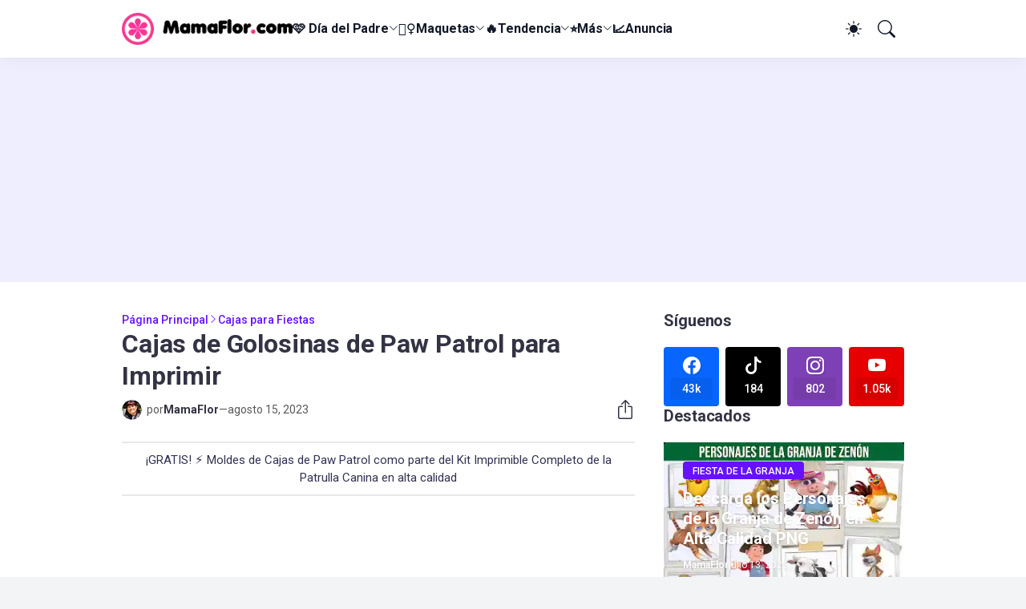

--- FILE ---
content_type: text/html; charset=UTF-8
request_url: https://www.mamaflor.com/2021/02/cajas-de-golosinas-de-paw-patrol-para.html
body_size: 48557
content:
<!DOCTYPE html>
<html lang='es' native-cookie='true' xmlns='http://www.w3.org/1999/xhtml' xmlns:b='http://www.google.com/2005/gml/b' xmlns:data='http://www.google.com/2005/gml/data' xmlns:expr='http://www.google.com/2005/gml/expr'>
<head>
<meta content='blogger' name='generator'/>
<meta content='text/html; charset=UTF-8' http-equiv='Content-Type'/>
<meta content='width=device-width, initial-scale=1, minimum-scale=1, user-scalable=yes' name='viewport'/>
<!-- DNS Prefetch -->
<link href='//fonts.googleapis.com' rel='preconnect'/>
<link crossorigin='' href='//fonts.gstatic.com' rel='preconnect'/>
<link href='//cdnjs.cloudflare.com' rel='preconnect'/>
<link href='//blogger.googleusercontent.com' rel='dns-prefetch'/>
<link href='//1.bp.blogspot.com' rel='dns-prefetch'/>
<link href='//2.bp.blogspot.com' rel='dns-prefetch'/>
<link href='//3.bp.blogspot.com' rel='dns-prefetch'/>
<link href='//4.bp.blogspot.com' rel='dns-prefetch'/>
<link href='//www.blogger.com' rel='dns-prefetch'/>
<!-- Site Info -->
<title>Cajas de Golosinas de Paw Patrol para Imprimir - MamaFlor.com</title>
<!-- posts con descripcion --><meta content='¡GRATIS! ⚡ Moldes de Cajas de Paw Patrol como parte del Kit Imprimible Completo de la Patrulla Canina en alta calidad' name='description'/>
<meta content='¡GRATIS! ⚡ Moldes de Cajas de Paw Patrol como parte del Kit Imprimible Completo de la Patrulla Canina en alta calidad' name='og:description'/>
<script async='async' crossorigin='anonymous' src='https://pagead2.googlesyndication.com/pagead/js/adsbygoogle.js?client=ca-pub-5451684887928296'></script>
<link href='https://www.mamaflor.com/2021/02/cajas-de-golosinas-de-paw-patrol-para.html' rel='canonical'/>
<link href='https://www.mamaflor.com/favicon.ico' rel='icon' type='image/x-icon'/>
<meta content='#111827' name='theme-color'/>
<!-- Open Graph Meta Tags -->
<meta content='es_419' property='og:locale'/>
<meta content='article' property='og:type'/>
<meta content='Cajas de Golosinas de Paw Patrol para Imprimir' property='og:title'/>
<meta content='Manualidades MamaFlor' property='og:site_name'/>
<meta content='https://www.mamaflor.com/2021/02/cajas-de-golosinas-de-paw-patrol-para.html' property='og:url'/>
<meta content='https://blogger.googleusercontent.com/img/b/R29vZ2xl/AVvXsEhwqQH1LNrbKFFO1Vy5Pv0mWrREpi-MhRVuBPA9lYh3ZfJ-2MJP7JzmiLdx1Mba56zOV4UvCXHKKN3ajt3sdZF8Ki4n8ml-9LM7go09s3dj9VrYJb0uGZJfrCh5g0dH03TP8J3UJUUeUZ2E/w1600/Cajas-Paw-Patrol-Imprimible-Molde-Gratis.jpg' property='og:image'/>
<!-- Twitter Meta Tags -->
<meta content='summary_large_image' name='twitter:card'/>
<!-- Feed Links -->
<link rel="alternate" type="application/atom+xml" title="Manualidades MamaFlor - Atom" href="https://www.mamaflor.com/feeds/posts/default" />
<link rel="alternate" type="application/rss+xml" title="Manualidades MamaFlor - RSS" href="https://www.mamaflor.com/feeds/posts/default?alt=rss" />
<link rel="service.post" type="application/atom+xml" title="Manualidades MamaFlor - Atom" href="https://www.blogger.com/feeds/4847193798412725196/posts/default" />

<!-- Google Fonts -->
<link as='style' href='https://fonts.googleapis.com/css2?family=Roboto:ital,wght@0,400;0,500;0,600;0,700;1,400;1,500;1,600;1,700&display=swap' rel='preload stylesheet'/>
<!-- Bootstrap Icons -->
<link as='style' href='https://cdnjs.cloudflare.com/ajax/libs/bootstrap-icons/1.11.1/font/bootstrap-icons.min.css' rel='preload stylesheet'/>
<!-- Site Styles -->
<meta content='58c54de43dbedb8373d4068d440dbc5a' name='p:domain_verify'/><meta content='142043675956841' property='fb:app_id'/>
<meta content='nopin' name='pinterest'/>
<style id='page-skin-1' type='text/css'><!--
/*-- Llusantronic2024 --*/
/*-- CSS Variables --*/
:root{
--body-font:Roboto, sans-serif;
--menu-font:Roboto, sans-serif;
--title-font:Roboto, sans-serif;
--text-font:Roboto, sans-serif;
--icon-font:"bootstrap-icons", bootstrap-icons;
--body-bg-color:#f3f4f6;
--body-bg:#f3f4f6 none repeat fixed top left;
--outer-bg:#ffffff;
--accent-color:#6611ff;
--accent-color-lite:#6611ff80;
--white-color:#ffffff;
--title-color:#333344;
--title-hover-color:#7711ff;
--text-color:#333355;
--summary-color:#555555;
--meta-color:#595959;
--header-bg:#ffffff;
--header-color:#111827;
--header-hover-color:#7711ff;
--submenu-bg:#111827;
--submenu-color:#f9fafb;
--submenu-hover-color:#dd99ff;
--submenu-gray-bg:#f9fafb0d;
--footer-bg:#111827;
--footer-color:#f9fafb;
--footer-hover-color:#dd99ff;
--footer-text-color:#d1d5db;
--footer-gray-bg:#f9fafb0d;
--footerbar-bg:#020617;
--footerbar-color:#f9fafb;
--footerbar-hover-color:#7711ff;
--mito-bg:var(--accent-color);
--mito-color:var(--white-color);
--modal-bg:#ffffff;
--header:4.5rem;
--logo:2.5rem;
--container:61rem;
--sidebar:18.75rem;
--gap:2.25rem;
--aspect-ratio: 16/11;
--title-weight:700;
--letter-spacing:-0.005em;
--line-clamp:3;
--gray-bg:#eeeeff;
--border-color:#f3f4f6;
--rgba: #111827;
--rgba-05: #11182705;
--rgba-08: #11182708;
--rgba-0d: #1118270d;
--rgba-e6: #111827e6;
--rgba-1a: #1118271a;
--rgba-33: #11182733;
--rgba-99: #11182799;
--shadow:0 1px 2px var(--rgba-05),0 10px 15px -3px var(--rgba-08);
--radius:0.25rem;
}
html.is-dark{
--body-bg-color:#27272b;
--outer-bg:#17171a;
--accent-color:#7711ff;
--accent-color-lite:#7711ff80;
--title-color:#f9fafb;
--title-hover-color:#7711ff;
--text-color:#d1d5db;
--summary-color:#d1d5db;
--meta-color:#9ca3af;
--header-bg:#202022;
--header-color:#f9fafb;
--header-hover-color:#7711ff;
--submenu-bg:#030712;
--submenu-color:#f9fafb;
--submenu-hover-color:#7711ff;
--submenu-gray-bg:rgba(255,255,255,.03);
--footer-bg:#202022;
--footer-color:#f9fafb;
--footer-hover-color:#7711ff;
--footer-text-color:#d1d5db;
--footer-gray-bg:rgba(255,255,255,.03);
--footerbar-bg:#030712;
--footerbar-color:#f9fafb;
--footerbar-hover-color:#7711ff;
--modal-bg:#27272b;
--gray-bg:rgba(255,255,255,.03);
--border-color:rgba(255,255,255,.03);
--rgba: #202022;
--rgba-05: #20202205;
--rgba-08: #20202208;
--rgba-0d: #2020220d;
--rgba-e6: #202022e6;
--rgba-1a: #2020221a;
--rgba-33: #20202233;
--rgba-99: #20202299;
--shadow:0 1px 2px var(--rgba-0d),0 10px 15px -3px var(--rgba-33);
}
html.rtl{
--body-font:Cairo, sans-serif;
--menu-font:Cairo, sans-serif;
--title-font:Cairo, sans-serif;
--text-font:Cairo, sans-serif;
}
/*-- Reset CSS --*/
html,body,a,abbr,acronym,address,applet,b,big,blockquote,caption,center,cite,code,dd,del,dfn,div,dl,dt,em,fieldset,font,form,input,button,h1,h2,h3,h4,i,iframe,img,ins,kbd,label,legend,li,object,p,pre,q,s,samp,small,span,strike,strong,sub,sup,table,tbody,td,tfoot,th,thead,tr,tt,u,ul,var{padding:0;margin:0;border:0;vertical-align:baseline;background:0 0;text-decoration:none}dl,ul{list-style-position:inside;list-style:none}ul li{list-style:none}caption{text-align:center}img{width:auto;max-width:100%;height:auto;border:none}a,a:visited{text-decoration:none}.clearfix{clear:both}.section,.widget,.widget ul{margin:0;padding:0}abbr{text-decoration:none}.separator a{text-decoration:none!important;clear:none!important;float:none!important;margin-left:0!important;margin-right:0!important}#Navbar1,#navbar-iframe,.widget-item-control,a.quickedit,.home-link,.feed-links{display:none!important}.widget > h2,.widget > h3{display:none}.widget iframe{max-width:100%}button,input,select,textarea{background:transparent;font-family:var(--body-font);font-weight:normal;-webkit-appearance:none;-moz-appearance:none;appearance:none;outline:none;border:0;border-radius:0}button{cursor:pointer}input[type="search"]::-webkit-search-cancel-button{-webkit-appearance:none}.rtl{direction:rtl}iframe[src*="youtube.com"]{width:100%;height:auto;aspect-ratio:16/9}
/*-- Main CSS --*/
*{box-sizing:border-box}
*:after,*:before{display:inline-block;font-family:var(--icon-font);font-weight:400;font-style:normal;box-sizing:border-box}
html{font-size:100%;word-break:break-word;word-wrap:break-word;text-rendering:optimizeLegibility;-webkit-font-smoothing:antialiased;-webkit-text-size-adjust:100%}
body{background:var(--body-bg);background-color:var(--body-bg-color);font-family:var(--body-font);font-size:0.875rem;color:var(--text-color);font-weight:400;font-style:normal;line-height:1.25rem}
.clear{clear:both}
h1,h2,h3,h4{font-family:var(--title-font);font-weight:var(--title-weight)}
a{color:var(--accent-color)}
svg{display:inline-block;width:1em;height:1em;font-size:1em;line-height:1;overflow:visible}
.site-outer{width:100%;max-width:100%;background:var(--outer-bg);margin:0 auto}
.is-boxed .site-outer{width:calc(var(--container) + (var(--gap) * 2));max-width:100%;box-shadow:var(--shadow)}
.container{width:var(--container);max-width:100%}
.flex-c{display:flex;justify-content:center}
.flex-col{display:flex;flex-direction:column}
.flex-sb{display:flex;justify-content:space-between}
.content-wrap{display:grid;grid-template-columns:minmax(0,1fr) minmax(0,var(--sidebar));grid-template-areas:"main sidebar";gap:var(--gap);padding:var(--gap) 0}
.main-wrap{grid-area:main;display:flex;flex-direction:column;gap:var(--gap)}
.sidebar-wrap{grid-area:sidebar;display:flex;flex-direction:column;gap:var(--gap)}
:not(.rtl) .is-left .content-wrap,.rtl .is-right .content-wrap{grid-template-columns:minmax(0,var(--sidebar)) minmax(0,1fr);grid-template-areas:"sidebar main"}
.no-sidebar .content-wrap{grid-template-columns:minmax(0,1fr);justify-items:center;gap:0}
.no-sidebar .main-wrap{width:42.5rem;max-width:100%}
.no-sidebar .sidebar-wrap{display:none}
.title{color:var(--title-color);line-height:1.27em;letter-spacing:var(--letter-spacing)}
.post{position:relative}
.entry-thumbnail,.entry-avatar,.comments .avatar-image-container{display:block;position:relative;overflow:hidden;background:var(--gray-bg)}
.entry-thumbnail{width:100%;aspect-ratio:var(--aspect-ratio);border-radius:var(--radius)}
.thumbnail,.avatar{display:block;position:relative;width:100%;height:100%;background-size:cover;background-position:center;background-repeat:no-repeat;z-index:1;transform-origin:center;opacity:0;transition:opacity .25s ease}
.thumbnail.llsn-lazy,.avatar.llsn-lazy{opacity:1}
[class*="yt-img"]{display:flex;align-items:center;justify-content:center;position:absolute;right:50%;bottom:50%;width:2.5rem;height:2.5rem;background:rgb(255 255 255 / 10%);-webkit-backdrop-filter:saturate(1.1) blur(1.5rem);backdrop-filter:saturate(1.1) blur(1.5rem);font-size:1.5rem;color:var(--white-color);z-index:2;border-radius:50%;box-shadow:inset 0 0 0 1px rgb(255 255 255 / 3%);transform:translate(50%,50%)}
[class*="yt-img"]:before{content:"\f4f4";padding:0 0 0 1px}
.yt-img\:x1{transform:translate(50%,50%) scale(1.1)}
.yt-img\:x2{transform:translate(50%,50%) scale(.9)}
.yt-img\:x3{transform:translate(50%,50%) scale(.8)}
.yt-img\:x4{transform:translate(50%,50%) scale(.7)}
.entry-thumbnail:hover .thumbnail,.entry-inner:hover .thumbnail{filter:brightness(1.05)}
.entry-header{display:flex;flex-direction:column;gap:0.375rem}
.entry-tag{font-size:0.75rem;color:var(--accent-color);font-weight:700;text-transform:uppercase}
.entry-title{color:var(--title-color);line-height:1.27em;letter-spacing:var(--letter-spacing)}
.entry-title a{display:-webkit-box;-webkit-line-clamp:var(--line-clamp);-webkit-box-orient:vertical;overflow:hidden;color:currentColor}
.entry-title a:hover{color:var(--title-hover-color)}
.entry-excerpt{display:-webkit-box;-webkit-line-clamp:2;-webkit-box-orient:vertical;overflow:hidden}
.entry-meta{display:flex;flex-wrap:wrap;gap:0.375rem;font-size:0.75rem;color:var(--meta-color);line-height:1rem}
.entry-meta > span{display:flex;gap:0.375rem}
.entry-meta .author-name{color:var(--title-color);font-weight:700}
.entry-meta:has(.entry-author) .entry-time:before{content:'\002D';font-family:var(--body-font)}
.excerpt{font-family:var(--text-font);font-size:0.875rem;color:var(--summary-color);line-height:1.25rem}
.card .entry-inner{display:grid;grid-template-areas:"abs";position:relative;width:100%;height:100%;overflow:hidden;border-radius:var(--radius)}
.card .entry-thumbnail{grid-area:abs;width:100%;height:100%;aspect-ratio:unset;border-radius:0}
.card .entry-thumbnail:after{content:"";position:absolute;inset:0;background:linear-gradient(0,var(--rgba-99),var(--rgba-1a));z-index:2}
.card .yt-img{top:1.5rem;right:1.5rem;z-index:3;transform:translate(0)}
.rtl .card .yt-img{left:1.5rem;right:unset}
.card .entry-header{grid-area:abs;display:grid;align-content:end;gap:0.75rem;z-index:4;padding:1.5rem}
.cs .entry-thumbnail{background:var(--rgba-0d)}
.cs .entry-header{text-shadow:0 1px 2px var(--rgba-1a)}
.cs .entry-tag{display:flex;align-items:center;max-width:fit-content;height:1.375rem;background:var(--mito-bg);color:var(--mito-color);font-weight:500;text-shadow:none;padding:1px 0.75rem 0;border-radius:var(--radius)}
.cs .entry-title{display:-webkit-box;-webkit-line-clamp:var(--line-clamp);-webkit-box-orient:vertical;overflow:hidden;color:var(--white-color)}
.cs .entry-title a:hover{color:currentColor}
.cs .entry-meta{color:#f9fafb}
.cs .entry-meta .author-name{color:currentColor}
.mito{position:relative;font-weight:500;line-height:1;border-radius:var(--radius)}
.mito:focus{box-shadow:0 0 0 2px var(--accent-color-lite)}
.loader{display:flex;align-items:center;justify-content:center;position:relative;width:100%;height:100%;font-size:2.25rem;color:var(--accent-color)}
.loader svg{animation:rotate 2s linear infinite}
.loader circle{animation:dash 1.5s ease-in-out infinite}
.error-msg{display:flex;align-items:center;color:var(--meta-color);padding:var(--gap) 0}
.overlay-bg{position:fixed;inset:0;background:var(--rgba-99);-webkit-backdrop-filter:blur(0.125rem);backdrop-filter:blur(0.125rem);z-index:1000;visibility:hidden;opacity:0;transition:all .25s ease}
.show-overlay .search-overlay{visibility:visible;opacity:1}
.social a:before{text-shadow:0.125rem 0.125rem 0 var(--gray-bg)}
.social .blogger a:before{content:"\f1a6"}
.social .twitter a:before,.social .x a:before{content:"\f8db"}
.social .rss a:before{content:"\f521"}
.social .share a:before{content:"\f52d"}
.social .email a:before{content:"\f32c"}
.social .website a:before{content:"\f3ef"}
.social .external-link a:before{content:"\f1c5"}
.color .blogger a{color:#f57c00}
.color .apple a{color:#131313}
.color .amazon a{color:#fe9800}
.color .microsoft a{color:#0067B8}
.color .facebook a,.color .facebook-f a{color:#0866FF}
.color .twitter a,.color .twitter-x a,.color .x a{color:#000}
.color .youtube a{color:#e60000}
.color .instagram a{color:#7e40b6}
.color .threads a{color:#131313}
.color .pinterest a,.color .pinterest-p a{color:#e60023}
.color .dribbble a{color:#ea4c89}
.color .linkedin a{color:#0a66c2}
.color .twitch a{color:#9147ff}
.color .rss a{color:#ffc200}
.color .skype a{color:#00aff0}
.color .stumbleupon a{color:#eb4823}
.color .vk a{color:#4a76a8}
.color .stack-overflow a{color:#f48024}
.color .github a{color:#24292e}
.color .soundcloud a{color:#ff7400}
.color .behance a{color:#191919}
.color .digg a{color:#0056d9}
.color .delicious a{color:#0076e8}
.color .codepen a{color:#131313}
.color .flipboard a{color:#f52828}
.color .reddit a{color:#ff4500}
.color .whatsapp a{color:#25d366}
.color .messenger a{color:#0866FF}
.color .snapchat a{color:#ffe700}
.color .telegram a{color:#3390ec}
.color .steam a{color:#112c5b}
.color .discord a{color:#7289da}
.color .quora a{color:#b92b27}
.color .tiktok a{color:#000}
.color .line a{color:#07b53b}
.color .share a{color:var(--meta-color)}
.color .email a{color:#888}
.color .website a,.color .external-link a{color:var(--title-color)}
.is-dark .color .website a,.is-dark .color .external-link a{color:var(--accent-color)}
.header-ads{background:var(--gray-bg)}
.site-header{position:relative;z-index:100}
.main-header,.header-header{height:var(--header);background:var(--header-bg)}
.header-header{box-shadow:var(--shadow)}
.header-inner.is-fixed{position:fixed;top:calc(0% - (var(--header) * 2));left:0;width:100%;backface-visibility:hidden;visibility:hidden;opacity:0;transform:translateY(0);transition:all .35s ease-in-out}
.header-inner.is-fixed.show{visibility:visible;opacity:1;transform:translateY(calc(var(--header) * 2))}
.is-boxed .header-header{float:none;width:calc(var(--container) + (var(--gap) * 2));max-width:100%;margin:0 auto}
.header-items{display:flex;align-items:center;justify-content:space-between;gap:2rem}
.flex-left{display:flex;align-items:center;gap:2rem}
.menu-toggle{display:none;align-items:center;height:2.5rem;font-size:1.375rem;color:var(--header-color);padding:0 1.25rem}
.menu-toggle:after{content:"\f3fc"}
.menu-toggle:hover{color:var(--header-hover-color)}
.main-logo{display:flex;align-items:center;flex-shrink:0;height:var(--header);overflow:hidden}
.main-logo img{display:block;max-height:var(--logo)}
.main-logo .title{max-width:100%;font-family:var(--title-font);font-size:1.25rem;color:var(--header-color);line-height:var(--logo);font-weight:var(--title-weight);overflow:hidden;white-space:nowrap;text-overflow:ellipsis}
.main-logo .title a{color:var(--header-color)}
.main-logo .title a:hover{color:var(--header-hover-color)}
.main-logo #h1-off{display:none;visibility:hidden}
#main-menu .widget{display:none}
#main-menu .widget.is-ready{display:block}
.main-nav{display:flex;height:var(--header);gap:1.75rem}
.main-nav > li{position:relative;display:flex;flex-shrink:0}
.main-nav > li > a{display:flex;align-items:center;gap:0.25rem;font-family:var(--menu-font);font-size:1rem;color:var(--header-color);font-weight:700;letter-spacing:var(--letter-spacing);white-space:nowrap}
.main-nav > li > a > i[code]{line-height:1}
.main-nav > li > a > i[code]:before{content:attr(code)}
.main-nav .has-sub > a:after{content:"\f282";font-size:0.75rem;line-height:1;margin-top:-0.125rem}
.rtl .main-nav .has-sub > a:after{margin:-0.25rem 0.25rem 0 0}
.main-nav > li:hover > a{color:var(--header-hover-color)}
.main-nav .ul{position:absolute;top:100%;left:0;width:12rem;background:var(--submenu-bg);padding:0.5rem 0;box-shadow:var(--shadow);backface-visibility:hidden;pointer-events:none;visibility:hidden;opacity:0;transition:all .25s ease}
.rtl .main-nav .ul{left:auto;right:0}
.main-nav .sub.sm-1{left:-1rem}
.rtl .main-nav .sub.sm-1{right:-1rem}
.main-nav .sub.sm-2{top:-0.5rem;left:100%}
.rtl .main-nav .sub.sm-2{left:unset;right:100%}
.main-nav .sub li{position:relative}
.main-nav .sub li a{display:flex;align-items:center;justify-content:space-between;font-size:0.875rem;color:var(--submenu-color);font-weight:500;padding:0.5rem 1rem}
.main-nav .sub li:hover > a{color:var(--submenu-hover-color)}
.main-nav .sub .has-sub > a:after{content:"\f285";margin:0}
.rtl .main-nav .sub .has-sub > a:after{content:"\f284"}
.main-nav li:hover > .ul{backface-visibility:inherit;pointer-events:auto;visibility:visible;opacity:1}
.main-nav .has-mega{position:static}
.main-nav .mega{width:100%;padding:2rem 0}
.is-boxed .main-nav .mega{left:calc((100% - (var(--container) + 4.5rem)) / 2);width:calc(var(--container) + 4.5rem);max-width:100%}
.rtl .is-boxed .main-nav .mega{left:auto;right:calc((100% - (var(--container) + 4.5rem)) / 2)}
.mega{--vw:var(--container);--sep:4;--gap:1.5rem;--ih:calc(var(--vw) / 8.07220);--title-color:var(--submenu-color);--title-hover-color:var(--submenu-hover-color);--gray-bg:var(--submenu-gray-bg)}
.mega-tabs{display:flex;flex-direction:column;gap:var(--gap)}
.mega-tabs .nav{display:flex;gap:1rem}
.mega-tabs .nav a{display:flex;align-items:center;height:1.75rem;background:var(--gray-bg);font-size:0.875rem;color:var(--title-color);font-weight:500;padding:0 0.75rem;border-radius:var(--radius)}
.mega-tabs .nav a.active{background:var(--mito-bg);color:var(--mito-color)}
.mega-tabs [data-tab]{display:none}
.mega-tabs .active[data-tab]{display:block}
.mega .mega-items{display:grid;grid-template-columns:repeat(5,minmax(0,1fr));align-items:start;gap:var(--gap)}
.mega .post{display:grid;gap:0.75rem}
.has-mega:not(:hover) .mega .post{opacity:1;-webkit-animation:none;animation:none}
.mega .entry-thumbnail{height:var(--ih);aspect-ratio:unset}
.mega .thumbnail{width:calc((var(--vw) - (var(--gap) * var(--sep))) / 5);min-width:100%;height:var(--ih)}
.mega .entry-title{font-size:1rem}
.mega .error-msg{justify-content:center;height:10rem;padding:0}
.mega .loader{height:10rem}
.slide-menu{display:none;flex-direction:column;justify-content:flex-start;position:fixed;width:18.75rem;max-width:100%;height:100%;top:0;left:0;bottom:0;background:var(--outer-bg);overflow:hidden;z-index:1010;left:0;transform:translateX(-100%);visibility:hidden;box-shadow:0 0 15px var(--rgba-0d);transition:all .25s ease}
.rtl .slide-menu{left:unset;right:0;transform:translateX(100%)}
.menu-on .slide-menu,.rtl .menu-on .slide-menu{transform:translateX(0);visibility:visible}
.slide-menu-header{display:flex;align-items:center;justify-content:space-between;height:var(--header);background:var(--header-bg);box-shadow:var(--shadow)}
.mobile-logo{display:flex;flex:1;width:100%;overflow:hidden;padding:0 0 0 1.25rem}
.rtl .mobile-logo{padding:0 1.25rem 0 0}
.mobile-logo .homepage{max-width:100%;font-size:1.25rem;color:var(--header-color);line-height:var(--logo);font-weight:700;overflow:hidden;white-space:nowrap;text-overflow:ellipsis}
.mobile-logo .homepage:hover{color:var(--header-hover-color)}
.mobile-logo .logo-img img{display:block;width:auto;max-width:100%;height:auto;max-height:var(--logo)}
.hide-mobile-menu{display:flex;align-items:center;height:100%;color:var(--header-color);font-size:1.375rem;z-index:20;padding:0 1.25rem}
.hide-mobile-menu:before{content:"\f659"}
.hide-mobile-menu:hover{color:var(--header-hover-color)}
.slide-menu-flex{display:flex;height:calc(100% - var(--header));flex-direction:column;justify-content:space-between;overflow:hidden;overflow-y:auto;-webkit-overflow-scrolling:touch}
.mobile-menu{padding:1.25rem}
.mobile-menu ul li a{display:block;font-size:1.125rem;color:var(--title-color);font-weight:400;padding:0.75rem 0}
.mobile-menu > ul > li > a{font-family:var(--menu-font);font-weight:700;letter-spacing:var(--letter-spacing)}
.mobile-menu > ul > li > a > i{margin:0 0.25rem 0 0}
.rtl .mobile-menu > ul > li > a > i{margin:0 0 0 0.25rem}
.mobile-menu .sub{display:none;overflow:hidden;padding:0 0 0 1rem}
.rtl .mobile-menu .sub{padding:0 1rem 0 0}
.mobile-menu .has-sub li a{font-size:1rem;opacity:.75}
.mobile-menu .has-sub > a{display:flex;justify-content:space-between}
.mobile-menu .has-sub > a:has(i, svg, symbol){display:grid;grid-template-columns:auto minmax(0,1fr) auto}
.mobile-menu .has-sub > a:after{content:"\f282";font-size:1.25rem}
.mobile-menu .has-sub.expanded > a:after{content:"\f286"}
.mobile-menu ul li a:hover{color:var(--title-hover-color)}
.mm-footer{gap:1rem;padding:1.25rem}
.mm-footer ul{display:flex;flex-wrap:wrap;gap:0.5rem 1rem}
.mm-footer .social a{font-size:1rem}
.mm-footer .social a:hover{opacity:.9}
.mm-footer .links a{font-size:0.875rem;color:var(--title-color)}
.mm-footer .links a:hover{color:var(--title-hover-color)}
.flex-right{display:flex;gap:0.25rem;background:var(--header-bg);z-index:1}
.flex-right button{display:flex;align-items:center;justify-content:end;width:2.5rem;height:2.5rem;font-size:1.375rem;color:var(--header-color);padding:7px}
.flex-right button:hover{color:var(--header-hover-color)}
.flex-right .darkmode-toggle{transform-origin:center}
.darkmode-toggle:before{content:"\f5a1";font-size:1.25rem}
.is-dark .darkmode-toggle:before{content:"\f495";font-size:1.125rem}
.darkmode-toggle.dark-on{animation:darkOn .5s ease}
.darkmode-toggle.dark-off{animation:darkOff .5s ease}
.flex-right .search-toggle:before{content:"\f52a"}
.main-search{display:flex;flex-direction:column;position:fixed;top:1.5rem;left:50%;width:30rem;max-width:calc(100% - 3rem);max-height:calc(100% - 3rem);background:var(--modal-bg);overflow:hidden;z-index:1010;border-radius:var(--radius);box-shadow:var(--shadow);visibility:hidden;opacity:0;transform:translate3d(-50%,50%,0);transition:all .25s ease}
.search-on .main-search{backface-visibility:inherit;visibility:visible;opacity:1;transform:translate3d(-50%,0,0)}
.main-search .form{display:flex;gap:1rem;flex-shrink:0;width:100%;height:4rem;padding:0 1.5rem}
.main-search .input{flex:1;width:100%;font-size:1rem;color:var(--title-color);font-weight:400}
.main-search .input::placeholder{color:var(--meta-color)}
.main-search .label{display:flex;align-items:center;font-size:1.125rem;color:var(--meta-color)}
.main-search .label:before{content:"\f52a"}
.main-search .loader{display:none;font-size:inherit;color:currentColor;padding:0 0 0.125rem}
.main-search .loader circle{stroke-width:4.0}
.main-search.loading .label:before{display:none}
.main-search.loading .loader{display:flex}
.main-search .close{align-self:center;font-size:0.75rem;color:var(--meta-color);font-weight:500;padding:0.125rem 0.5rem;border:1px solid var(--border-color);border-radius:var(--radius)}
.main-search .close:hover{color:var(--accent-color)}
.search-content{display:none;flex-direction:column;justify-content:space-between;height:calc(100% - 4rem);overflow:hidden;padding:1.5rem;border-top:1px solid var(--border-color)}
.search-content.visible{display:flex}
.search-results{flex:1;overflow:hidden}
.search-results.scroll{overflow-y:auto;-webkit-overflow-scrolling:touch}
.search-results::-webkit-scrollbar{background:transparent;height:0.5rem;width:0.5rem}
.search-results::-webkit-scrollbar-track{background:var(--gray-bg);border-radius:0.5rem}
.search-results::-webkit-scrollbar-thumb{background:var(--border-color);border-radius:0.5rem}
.search-results::-webkit-scrollbar-thumb:hover{background:var(--accent-color)}
.search-items{display:flex;flex-direction:column;gap:1.5rem}
.search-items .post{display:grid;grid-template-columns:minmax(0,6.5rem) minmax(0,1fr);gap:1rem}
.search-items .entry-header{align-self:center}
.search-items .entry-title{font-size:1rem}
.search-items .entry-title a{-webkit-line-clamp:2}
.main-search .view-all{flex-shrink:0;padding:1.5rem 0 0}
.main-search .view-all .mito{display:flex;align-items:center;justify-content:center;gap:0.5rem;height:2.5rem;background:var(--mito-bg);font-size:1rem;color:var(--mito-color);padding:0 1.5rem}
.main-search .view-all .mito:after{content:"\f138"}
.rtl .main-search .view-all .mito:after{content:"\f12f"}
.main-search .view-all:hover{opacity:.9}
.search-content .error-msg{justify-content:center;padding:1.5rem 0}
.search-on .overlay-bg{cursor:url("data:image/svg+xml,%3Csvg xmlns='http://www.w3.org/2000/svg' width='24' height='24' fill='%23ffffff' viewBox='0 0 16 16'%3E%3Cpath d='M2.146 2.854a.5.5 0 1 1 .708-.708L8 7.293l5.146-5.147a.5.5 0 0 1 .708.708L8.707 8l5.147 5.146a.5.5 0 0 1-.708.708L8 8.707l-5.146 5.147a.5.5 0 0 1-.708-.708L7.293 8 2.146 2.854Z'/%3E%3C/svg%3E"),auto;visibility:visible;opacity:1}
.featured{--height:27rem}
.featured .widget{display:none;position:relative;background:var(--rgba);overflow:hidden}
.featured .widget.getPosts,.featured .widget.PopularPosts{display:block}
.featured .widget-content{position:relative;height:var(--height);z-index:2}
.featured .loader{height:var(--height)}
.featured .error-msg{justify-content:center;height:var(--height);padding:0}
.featured-items{display:grid;grid-template-rows:minmax(0,1fr) minmax(0,auto);align-items:center;height:var(--height)}
.featured-items .first{position:static}
.featured-items .first .entry-thumbnail{position:absolute;inset:0;aspect-ratio:unset;z-index:0;border-radius:0}
.featured-items .first .entry-thumbnail:after{content:'';position:absolute;inset:0;background:linear-gradient(0,var(--rgba-99),var(--rgba-1a));z-index:2}
.featured-items .first .entry-header{position:relative;gap:1rem;max-width:65%;z-index:3}
.featured-items .first .entry-title{font-size:2rem}
.featured-items .first .entry-meta{font-size:0.875rem;line-height:1.25rem}
.featured-items .grid{display:grid;grid-template-columns:repeat(3,minmax(0,1fr));align-items:start;gap:1.5rem;position:relative;background:rgb(255 255 255 / 10%);-webkit-backdrop-filter:saturate(1.1) blur(1.5rem);backdrop-filter:saturate(1.1) blur(1.5rem);z-index:4;padding:1.5rem;border-radius:var(--radius) var(--radius) 0 0;box-shadow:inset 0 1px 0 0 rgb(255 255 255 / 3%),inset 1px 0 0 0 rgb(255 255 255 / 3%),inset -1px 0 0 rgb(255 255 255 / 3%)}
.featured-items .grid .post{display:grid;grid-template-columns:minmax(0,6.5rem) minmax(0,1fr);gap:1rem}
.featured-items .grid .entry-header{align-self:center}
.featured-items .grid .entry-title{font-size:1rem}
.featured-items .grid .entry-title a:hover{opacity:.9}
.featured-ads{background:var(--gray-bg)}
.featured-ads .widget{padding:0}
.widget-title{display:flex;justify-content:space-between;gap:1rem;position:relative;margin:0 0 1.25rem}
.widget-title .title{font-size:1.25rem}
.widget-title .title-link{display:flex;align-items:center;gap:0.25rem;font-size:0.875rem;color:var(--accent-color);font-weight:500}
.widget-title .title-link:after{content:"\f138";font-size:1rem}
.rtl .widget-title .title-link:after{content:"\f12f"}
.widget-title .title-link:hover{opacity:.9}
.content-section{display:flex;flex-direction:column;gap:var(--gap)}
.content-section .widget{display:none;position:relative}
.content-section .widget.getPosts,.content-section .widget.is-ad{display:block}
.content-section .widget-content{position:relative}
.content-section .loader{height:12rem}
.grid-items{display:grid;grid-template-columns:repeat(2,minmax(0,1fr));align-items:start;gap:2rem}
.grid-items .post{display:grid;gap:0.75rem}
.grid-items .entry-header{gap:0.5rem}
.grid-items .entry-title{font-size:1.375rem}
.grid-items .entry-meta{font-size:0.875rem;line-height:1.25rem}
.list-items,.related-items{display:flex;flex-direction:column;gap:2rem}
.list-items .post,.related-items .post{display:grid;grid-template-columns:minmax(0,18rem) minmax(0,1fr);gap:1.5rem}
.list-items .entry-header,.related-items .entry-header{align-self:center;gap:0.5rem}
.list-items .entry-title,.related-items .entry-title{font-size:1.375rem}
.list-items .entry-meta,.related-items .entry-meta{font-size:0.875rem;line-height:1.25rem}
.block1-items{display:grid;grid-template-columns:repeat(2,minmax(0,1fr));align-items:start;gap:2rem}
.block1-items .first{display:grid;gap:0.75rem}
.block1-items .first .entry-header{gap:0.5rem}
.block1-items .first .entry-title{font-size:1.375rem}
.block1-items .first .entry-meta{font-size:0.875rem;line-height:1.25rem}
.block1-list{display:flex;flex-direction:column;gap:1.5rem}
.block1-list .post{display:grid;grid-template-columns:minmax(0,6.5rem) minmax(0,1fr);gap:1rem}
.block1-list .entry-header{align-self:center}
.block1-list .entry-title{font-size:1rem}
.block2-items{display:grid;gap:2rem}
.block2-items .card{aspect-ratio:16/9}
.block2-items .card .entry-title{font-size:1.875rem}
.block2-items .card .entry-meta{font-size:0.875rem;line-height:1.25rem}
.block2-grid{display:grid;grid-template-columns:repeat(2,minmax(0,1fr));align-items:start;gap:2rem}
.block2-grid .post{display:grid;gap:0.75rem}
.block2-grid .entry-header{gap:0.5rem}
.block2-grid .entry-title{font-size:1.375rem}
.block2-grid .entry-meta{font-size:0.875rem;line-height:1.25rem}
.story-items .card{--line-clamp:6}
.story-items{display:grid;grid-template-columns:repeat(3,minmax(0,1fr));gap:1.5rem}
.story-items .post{aspect-ratio:11/16}
.story-items .entry-title{font-size:1.125rem}
.type-video{--title-color:#f9fafb;--summary-color:#d1d5db;--meta-color:#d1d5db}
.type-video{background:var(--rgba);background-repeat:no-repeat;background-size:cover;background-position:center;overflow:hidden;padding:1.5rem;border-radius:var(--radius)}
.type-video:before{content:"";position:absolute;inset:0;background:var(--rgba-99);-webkit-backdrop-filter:saturate(1.1) blur(1.5rem);backdrop-filter:saturate(1.1) blur(1.5rem);z-index:0}
.video-items{display:grid;grid-template-columns:repeat(2,minmax(0,1fr));align-items:start;gap:2rem}
.video-items .first{display:grid;gap:0.75rem}
.video-items .entry-thumbnail{background:var(--rgba-0d)}
.video-items .first .entry-header{gap:0.5rem}
.video-items .first .entry-title{font-size:1.375rem}
.video-items .first .entry-meta{font-size:0.875rem;line-height:1.25rem}
.video-grid{display:grid;grid-template-columns:repeat(2,minmax(0,1fr));align-items:start;gap:1.5rem}
.video-grid .post{display:grid;gap:0.75rem}
.video-grid .entry-title{font-size:1rem}
.query-error{font-size:0.875rem;color:var(--meta-color);text-align:center;margin:3rem 0}
.blog-posts .post.ad-type{display:block}
.blog-post{display:flex;flex-direction:column;gap:var(--gap)}
.post-header{gap:1rem}
#breadcrumb{display:flex;align-items:center;gap:0.125rem;font-size:0.875rem;color:var(--accent-color);font-weight:500}
#breadcrumb a{color:currentColor}
#breadcrumb a:hover{opacity:.9}
#breadcrumb .sep:after{content:"\f285";font-size:0.75rem}
.rtl #breadcrumb .sep:after{content:"\f284"}
.post-header .entry-title{font-size:2rem;color:var(--title-color)}
.post-meta{align-items:center;gap:1rem;margin:0.125rem 0 0}
.post-meta .align-left{display:grid;grid-template-columns:minmax(0,auto) minmax(0,1fr);align-items:center;gap:0.39rem}
.post-meta .entry-meta{font-size:.875rem;line-height:1.25rem}
.post-meta .entry-avatar{width:25px;height:25px;border-radius:50%}
.post-meta .avatar{z-index:2;border-radius:50%}
.post-meta .entry-time:before{display:none}
.share-toggle{display:flex;align-items:center;justify-content:flex-end;width:2.5rem;height:2.5rem;font-size:1.5rem;color:var(--title-color)}
.share-toggle:before{content:"\f1c6"}
.share-toggle:hover{color:var(--title-hover-color)}
.entry-content{padding:1.5rem 0 0;padding:0}
.post-body{position:relative;font-family:var(--text-font);font-size:.9375rem;color:var(--text-color);line-height:1.6em;margin:20px 0 0}
.post-body p{margin-bottom:1.5rem}
.post-body h1,.post-body h2,.post-body h3,.post-body h4{font-size:1.125rem;color:var(--title-color);line-height:1.35em;margin:1rem 0 .8rem}
.post-body h1{font-size:2rem}
.post-body h2{font-size:1.5rem}
.post-body h3{font-size:1.3rem}
.post-body img{height:auto!important;border-radius:var(--radius)}
blockquote{position:relative;background:var(--gray-bg);color:var(--title-color);font-style:normal;padding:1.5rem;margin:0;border-radius:var(--radius)}
blockquote:before{position:absolute;top:0.75rem;left:0.75rem;content:"\f6b0";font-size:3rem;color:var(--title-color);font-style:normal;line-height:1;opacity:.05}
.rtl blockquote:before{left:unset;right:0.75rem}
.post-body ul,.post-body ol{padding:0 0 0 1.5rem;margin:10px 0}
.rtl .post-body ul,.rtl .post-body ol{padding:0 1.5rem 0 0}
.post-body ul ul,.post-body ul ol,.post-body ol ol,.post-body ol ul,.post-body li + li{margin:0.75rem 0 0}
.post-body ul li,.post-body ol li{list-style:none}
.post-body ul li:before{content:"\f287";font-size:0.375rem;line-height:1rem;vertical-align:middle;margin:0 0.375rem 0 0}
.post-body ul li ul li:before{content:"\f28a"}
.rtl .post-body ul li:before{margin:0 0 0 0.375rem}
.post-body ol{counter-reset:llsn}
.post-body ol > li{counter-increment:llsn;list-style:none}
.post-body ol > li:before{content:counters(llsn,".")".";font-family:inherit;font-size:1em;margin:0 0.375em 0 0}
.rtl .post-body ol > li:before{margin:0 0 0 0.375em}
.post-body u{text-decoration:underline}
.post-body strike{text-decoration:line-through}
.post-body sup{vertical-align:super}
.post-body a{color:var(--accent-color)}
.post-body a:hover{text-decoration:underline}
.post-body .button{display:inline-block;height:2.5rem;background:var(--mito-bg);font-family:var(--body-font);font-size:1rem;color:var(--mito-color);line-height:2.5rem;text-decoration:none!important;cursor:pointer;padding:0 1.5rem;margin:0 0.5rem 0.5rem 0;text-align:center}
.rtl .post-body .button{margin:0 0 0.5rem 0.5rem}
.post-body .button.x2{height:3rem;font-size:1rem;line-height:3rem}
.post-body .button.is-c,.rtl.post-body .button.is-c{margin:0 0.25rem 0.5rem}
.post-body .button[disabled]{opacity:.5}
.post-body .button:not([disabled]):hover{opacity:.9}
.post-body .button.color{color:var(--white-color)}
.post-body .button.color:focus{box-shadow:0 0 0 2px var(--border-color)}
.post-body .button.x2 span{display:inline-block;background:#ffffff99;font-size:0.875rem;line-height:1;padding:0.25rem 0.5rem;margin:0 0 0 1rem;border-radius:var(--radius)}
.rtl .post-body .button.x2 span{margin:0 1.5rem 0 0}
.post-body .button:before{font-style:normal;vertical-align:middle;line-height:1;margin:0 0.5rem 0 0}
.rtl .post-body .button:before{margin:0 0 0 0.5rem}
.post-body .mito.x2:before{font-size:1.25rem}
.post-body .mito.preview:before{content:"\f33e"}
.post-body .mito.download:before{content:"\f294"}
.cancel:before{content:'\f622'}.check:before{content:'\f26b'}.check2:before{content:'\f26a'}.eye:before{content:'\f341'}.verified:before{content:'\f4b5'}
.post-body .mito.link:before{content:"\f470"}
.post-body .mito.cart:before{content:"\f23d"}
.post-body .mito.info:before{content:"\f430"}
.post-body .mito.share:before{content:"\f52d"}
.post-body .mito.contact:before{content:"\f32c"}
.post-body .mito.phone:before{content:"\f5b4"}
.post-body .mito.gift:before{content:"\f3eb"}
.post-body .mito.whatsapp:before{content:"\f618"}
.post-body .mito.paypal:before{content:"\f662"}
.post-body .mito.telegram:before{content:"\f5b3"}
.post-body .mito.continue:before{content:"\f138"}
.rtl .post-body .mito.continue:before{content:"\f12f"}
.alert-message{display:block;position:relative;background:#22c55e15;color:#22c55e;overflow:hidden;padding:1.5rem;border-radius:var(--radius)}
.alert-message.alert-info{background:#3b82f615;color:#3b82f6}
.alert-message.alert-warning{background:#eab30815;color:#eab308}
.alert-message.alert-error{background:#ef444415;color:#ef4444}
.alert-message:before{content:'\f26a';font-size:1rem;vertical-align:middle;margin:0 0.5rem 0 0}
.rtl .alert-message:before{margin:0 0 0 0.5rem}
.alert-message.alert-info:before{content:'\f430'}
.alert-message.alert-warning:before{content:'\f33a'}
.alert-message.alert-error:before{content:'\f622'}
.alert-message a:not(.mito){color:currentColor;text-decoration:underline}
.alert-message a:not(.mito):hover{opacity:.9}
.post-body table{width:100%;overflow-x:auto;text-align:left;border-collapse:collapse;border:1px solid var(--border-color)}
.rtl .post-body table{text-align:right}
.post-body table td,.post-body table th{padding:0.5rem 1rem;border:1px solid var(--border-color)}
.post-body table thead th{color:var(--title-color)}
table.tr-caption-container,table.tr-caption-container td,table.tr-caption-container th{line-height:1rem;padding:0;border:0}
table.tr-caption-container td.tr-caption{font-size:0.75rem;padding:0.25rem 0 0 0}
.llsn-toc-wrap{display:flex;width:100%;margin:0 0 20px}
.llsn-toc-inner{display:flex;flex-direction:column;position:relative;max-width:100%;background:var(--gray-bg);overflow:hidden;font-size:1rem;color:var(--title-color);line-height:1.5rem;border-radius:var(--radius)}
.llsn-toc-title{display:flex;align-items:center;justify-content:space-between;gap:1.5rem;position:relative;height:3rem;font-size:1.25rem;color:var(--title-color);padding:0 1.5rem}
.llsn-toc-title-text{display:flex;align-items:center;gap:0.5rem;font-family:var(--title-font);font-weight:var(--title-weight)}
.llsn-toc-title-text:before{content:"\f475";font-size:1.25rem}
.rtl .llsn-toc-title-text:before{margin:0 0 0 0.5rem}
.llsn-toc-title:after{content:"\f282";font-size:1.25rem}
.llsn-toc-title.is-expanded:after{content:"\f286"}
#llsn-toc{display:none;padding:0 1.5rem 1rem}
#llsn-toc ol{counter-reset:llsnToc}
#llsn-toc li{counter-increment:llsnToc}
#llsn-toc li:before{content:counters(llsnToc,".")"."}
#llsn-toc[data-count="false"] li:before{display:none}
#llsn-toc li a{color:var(--accent-color)}
#llsn-toc li a:hover{text-decoration:underline}
.post-body .contact-form-widget{display:table;width:100%;font-family:var(--body-font)}
.post-body .contact-form-form{grid-template-columns:repeat(2,minmax(0,1fr))}
.post-body .contact-form-widget .cf-s{font-size:1rem}
.post-body .contact-form-email-message,.post-body .contact-form-button,.post-body .contact-form-form p{grid-column:1/3}
.post-body pre,pre.code-box{display:block;background:var(--gray-bg);font-family:monospace;font-size:0.875rem;color:var(--title-color);white-space:pre-wrap;line-height:1.25rem;padding:1.5rem;border:1px solid var(--border-color);border-radius:var(--radius)}
.post-body .google-auto-placed{margin:1.5rem 0}
.post-card{display:block;position:relative;min-height:5rem;background:var(--gray-bg);font-family:var(--body-font);font-size:0.875rem;font-weight:400;line-height:1.25rem;padding:1.25rem;border-radius:var(--radius)}
.post-card .post{display:grid;grid-template-columns:minmax(0,12rem) minmax(0,1fr);gap:1rem}
.post-card .entry-header{align-self:center;gap:0.5rem}
.post-card .entry-headline{font-size:0.75rem;color:var(--accent-color);font-weight:700;text-transform:uppercase}
.post-card .entry-title{font-size:1.25rem;margin:0}
.post-card .entry-title a{color:var(--title-color);text-decoration:none;-webkit-line-clamp:2}
.post-card .entry-title a:hover{color:var(--title-hover-color)}
.post-card .entry-meta{font-size:0.875rem;line-height:1.25rem}
.post-card .loader{min-height:5rem}
.post-card .error-msg{padding:1.5rem}
.cta-card{display:flex;align-items:center;gap:1rem;overflow:hidden;background:#fffd;font-family:var(--body-font);font-size:0.875rem;color:var(--title-color);font-weight:400;line-height:1.25rem;padding:1.25rem;border-radius:var(--radius);box-shadow:0 0 10px #3273,inset 0 0 3px #fff5,inset 0 -10px 30px -10px #3279}
.is-dark .cta-card{background:#000d}
.cta-card .card-header{display:flex;align-items:center;flex:1;gap:1rem}
.cta-card .card-icon{display:flex;align-items:center;justify-content:center;width:4rem;height:4rem;background:var(--outer-bg);font-size:1.5rem;border-radius:var(--radius)}
.cta-card .card-icon i:before{content:attr(data-icon)}
.cta-card .card-info{display:flex;flex:1;flex-direction:column;gap:0.25rem}
.cta-card .card-title{display:-webkit-box;font-family:var(--title-font);font-size:1.25rem;font-weight:var(--title-weight);line-height:1.27em;overflow:hidden;-webkit-line-clamp:1;-webkit-box-orient:vertical}
.cta-card .card-meta{font-size:0.875rem;color:var(--meta-color)}
.cta-card a.card-mito{display:flex;align-items:center;justify-content:center;height:2.5rem;background:var(--mito-bg);font-size:1rem;color:var(--mito-color);text-decoration:none;padding:0 1rem}
.cta-card a.card-mito:hover{opacity:.9}
.gd-link{display:flex;flex-direction:column}
.gd-link .gd-countdown{display:none;flex-direction:column;justify-content:center;gap:0.75rem;background:var(--gray-bg);min-width:fit-content;font-family:var(--body-font);text-align:center;padding:2rem;border-radius:calc(var(--radius) * 2)}
.gd-countdown .gd-seconds{font-size:2.25rem;color:var(--title-color);font-weight:var(--title-weight)}
.gd-countdown .gd-message{font-size:1rem;color:var(--text-color);line-height:1.5rem}
.gd-link.loading .gd-countdown{display:flex}
.gd-link .goto-link,.gd-link.loading .get-link,.gd-link.loaded .get-link{display:none}
.gd-link.loaded .goto-link{display:inline-block}
.gd-link .goto-link.link:before{content:"\f119"}
.gd-link button.button{margin:0}
.gd-mito{margin:0!important}
.gd-mito:before{margin:0}
.has-loader.loading{display:flex!important;gap:0.375rem}
.has-loader.loading:before{display:none}
.has-loader .loader{display:none;width:auto;font-size:1.25rem;color:var(--white-color)}
.has-loader.loading .loader{display:flex}
.pagination{display:none;align-items:center;justify-content:center;gap:1rem;margin:1.5rem 0 0}
.pagination.visible{display:flex}
.pagination .info{font-size:1rem;line-height:1.5rem}
.pagination .mito{display:flex;align-items:center;gap:0.5rem;height:2.5rem;background:var(--mito-bg);font-size:1rem;color:var(--mito-color);padding:0 1.5rem}
.pagination .prev:before,.rtl .pagination .next:after{content:"\f12f"}
.pagination .next:after,.rtl .pagination .prev:before{content:"\f138"}
.pagination .mito:hover{opacity:.9}
.entry-labels{display:flex;flex-wrap:wrap;gap:0.5rem;margin:20px 0 0}
.entry-labels > *{display:flex;align-items:center;height:1.5rem;background:var(--gray-bg);font-size:0.75rem;color:var(--title-color);font-weight:500;padding:0 0.5rem;border-radius:var(--radius)}
.entry-labels span{background:var(--title-color);color:var(--white-color)}
.is-dark .entry-labels span{background:var(--title-color);color:var(--outer-bg)}
.entry-labels a:hover{background:var(--mito-bg);color:var(--mito-color)}
.post-share{margin:1.5rem 0 0}
.share-a{display:flex;flex-wrap:wrap;align-items:start;gap:0.5rem}
.share-a .sl{display:flex;align-items:center;justify-content:center;width:2.5rem;height:2.5rem;background:currentColor;font-size:1.25rem;border-radius:var(--radius)}
.share-a .has-span .sl{display:flex;gap:0.5rem;width:auto;padding:0 1rem}
.share-a .sl:before{--gray-bg:rgb(255 255 255 / 5%);color:var(--white-color)}
.share-a .sl span{font-size:0.875rem;color:var(--white-color);font-weight:500}
.share-a .share-label .sl{position:relative;background:var(--outer-bg);font-size:1.125rem;color:var(--title-color);line-height:1;overflow:visible;margin:0 0.25rem 0 0;border:0.063rem solid var(--border-color)}
.rtl .share-a .share-label .sl{margin:0 0 0 0.25rem;transform:scaleX(-1)}
.share-a .share-label .sl:before,.share-a .share-label .sl:after{content:"";position:absolute;height:0;width:0;pointer-events:none;top:calc(50% - 0.375rem);right:-0.75rem;border:0.375rem solid transparent;border-left-color:var(--border-color)}
.share-a .share-label .sl:after{top:calc(50% - 0.375rem);right:-0.625rem;border:0.375rem solid transparent;border-left-color:var(--outer-bg)}
.share-a .share-label i:before{content:"\f52d"}
.share-a .show-more .sl{background:var(--gray-bg);font-size:1.5rem}
.share-a .show-more .sl:before{content:"\f64d";color:var(--meta-color)}
.share-a li:not(.share-label) .sl:hover{opacity:.9}
.share-modal{display:flex;flex-direction:column;position:fixed;top:50%;left:50%;width:28rem;max-width:calc(100% - 3rem);background:var(--modal-bg);overflow:hidden;z-index:1010;padding:1.5rem;box-shadow:var(--shadow);border-radius:var(--radius);visibility:hidden;opacity:0;transform:translate3d(-50%,0,0);transition:all .25s ease}
.modal-header{display:flex;align-items:center;justify-content:space-between;padding:0 0 1rem;margin:0 0 1rem;border-bottom:1px solid var(--border-color)}
.share-modal .title{font-family:var(--title-font);font-size:1rem;color:var(--title-color);font-weight:var(--title-weight);text-transform:capitalize}
.hide-modal{display:flex;font-size:1.375rem;color:var(--title-color)}
.hide-modal:before{content:"\f659"}
.hide-modal:hover{color:var(--title-hover-color)}
.share-b{display:grid;grid-template-columns:repeat(4,minmax(0,1fr));gap:1rem;margin:0 0 1.5rem}
.share-b a{display:flex;align-items:center;justify-content:center;height:2.5rem;background:currentColor;font-size:1.25rem;border-radius:var(--radius)}
.share-b a:before{--gray-bg:rgb(255 255 255 / 5%);color:var(--white-color)}
.share-b a:hover{opacity:.9}
.copy-link{display:flex;gap:0.75rem;position:relative;width:100%;height:2.5rem;margin:1rem 0 0}
.copy-link:before{content:"\f470";position:absolute;top:50%;left:1.25rem;font-size:1.25rem;color:var(--title-color);transform:translate(-50%,-50%)}
.rtl .copy-link:before{left:unset;right:1.25rem;transform:translate(50%,-50%)}
.copy-link.copied:before{content:"\f26f";color:#3fbb50;animation:copyOn .5s ease}
.copy-link.copied-off:before{animation:copyOff .5s ease}
.copy-link input{flex:1;width:100%;background:var(--gray-bg);font-size:0.875rem;color:var(--text-color);padding:0 1rem 0 2.5rem;border-radius:var(--radius)}
.rtl .copy-link input{padding:0 2.5rem 0 1rem}
.copy-link input:focus{box-shadow:0 0 0 2px var(--accent-color-lite)}
.copy-link button{display:flex;align-items:center;justify-content:center;max-width:fit-content;background:var(--mito-bg);font-size:1rem;color:var(--mito-color);padding:0 1.5rem}
.copy-link button:hover{opacity:.9}
.share-on .overlay-bg{visibility:visible;opacity:1}
.share-on .share-modal{visibility:visible;opacity:1;transform:translate3d(-50%,-50%,0)}
.post-footer{gap:var(--gap)}
.about-author{display:flex;gap:1rem;padding:1.5rem;border:1px solid var(--border-color);border-radius:var(--radius)}
.about-author .author-avatar{width:4rem;height:4rem;border-radius:50%}
.author-description{flex:1;gap:0.5rem}
.about-author .author-title{font-size:1.25rem;color:var(--title-color);line-height:1.27rem}
.about-author .author-title a{color:var(--title-color)}
.about-author .author-title a:hover{color:var(--title-hover-color)}
.author-description .author-text{display:block;font-size:1rem;line-height:1.5rem}
.author-description .author-text br,.author-description .author-text a{display:none}
.author-links{display:flex;flex-wrap:wrap;gap:1rem}
.author-links a{display:block;font-size:1rem;color:var(--text-color)}
.author-links a:hover{opacity:.9}
#related-posts{display:none}
.related-wrap .loader{height:12rem}
/*-- .related-items{display:grid;grid-template-columns:repeat(3,minmax(0,1fr));align-items:start;gap:1.5rem} --*/
/*-- .related-items .post{display:grid;gap:0.75rem} --*/
/*-- .related-items .entry-thumbnail{width:100%;aspect-ratio:var(--aspect-ratio)} --*/
/*-- .related-items .entry-title{font-size:1rem} --*/
.blog-post-comments{display:none;flex-direction:column}
.blog-post-comments.visible{display:flex}
.blog-post-comments .fb_iframe_widget_fluid_desktop{float:left;display:block!important;width:calc(100% + 1rem)!important;max-width:calc(100% + 1rem)!important;margin:0 -0.5rem}
.blog-post-comments .fb_iframe_widget_fluid_desktop span,.blog-post-comments .fb_iframe_widget_fluid_desktop iframe{float:left;display:block!important;width:100%!important}
#disqus_thread,.fb-comments{clear:both;padding:0}
.comments-header{gap:0.5rem;margin:0 0 1.5rem}
.no-comments.no-comment-form .comments-header,.comments-title{margin:0}
.comment-thread ol{padding:0;margin:0}
.comment-thread .comment{position:relative;list-style:none;padding:1rem;margin:1rem 0 0;border-radius:20px;background:#aad2}
.comment-thread .comment .comment{background:var(--gray-bg);border:0}
.toplevel-thread ol > li:first-child{margin:0}
.toplevel-thread ol > li:first-child > .comment-block{padding-top:0;margin:0;border:0}
.comment-thread ol ol .comment:before{content:"\f132";position:absolute;left:-2.25rem;top:-0.5rem;font-size:1.25rem;color:var(--border-color)}
.rtl .comment-thread ol ol .comment:before{content:"\f131";left:unset;right:-2.25rem}
.comments .comment-replybox-single iframe{padding:0 0 0 3.5rem;margin:1rem 0 0}
.rtl .comments .comment-replybox-single iframe{padding:0 3.5rem 0 0}
.comment-thread .avatar-image-container{position:absolute;top:1.5rem;left:1.5rem;width:2.5rem;height:2.5rem;overflow:hidden;border-radius:50%}
.rtl .comment-thread .avatar-image-container{left:auto;right:1.5rem}
.comment-thread .comment .comment .avatar-image-container{left:1.5rem}
.rtl .comment-thread .comment .comment .avatar-image-container{left:unset;right:1.5rem}
.avatar-image-container img{display:block;width:100%;height:100%}
.comments .comment-block{display:flex;flex-direction:column;gap:0.75rem}
.comments .comment-header{padding:0 0 0 3.5rem}
.rtl .comments .comment-header{padding:0 3.5rem 0 0}
.comments .comment-header .user{display:inline-block;color:var(--title-color);font-weight:var(--title-weight);font-style:normal}
.comments .comment-header .user a{color:var(--title-color)}
.comments .comment-header .user a:hover{color:var(--title-hover-color)}
.comments .comment-header .icon.user{display:none}
.comments .comment-header .icon.blog-author{display:inline-block;background:#37e;-webkit-background-clip:text;background-clip:text;font-size:0.875rem;color:var(--accent-color);-webkit-text-fill-color:transparent;margin:-0.5rem 0 0 0.25rem}
.rtl .comments .comment-header .icon.blog-author{margin:-0.5rem 0.25rem 0 0}
.comments .comment-header .icon.blog-author:before{content:"\f4b5"}
.comments .comment-header .datetime{display:block;font-size:0.75rem;line-height:1rem}
.comment-header .datetime a{color:var(--meta-color)}
.comments .comment-content{display:block;font-family:var(--text-font);font-size:.9rem;color:var(--text-color);line-height:1.5rem}
.comments .comment-content > a:hover{text-decoration:underline}
.comments .comment-video{position:relative;width:100%;height:auto;aspect-ratio:16/9;overflow:hidden;cursor:pointer;border-radius:var(--radius)}
.comments .comment-video img{display:block;width:100%;height:100%;object-fit:cover;z-index:1}
.comments .comment-video:after{content:"";position:absolute;top:0;left:0;width:100%;height:100%;background:var(--rgba-1a);z-index:2}
.comments .comment-video .yt-img{z-index:3;transform:translate(50%, 50%) scale(1.2);transition:all .17s ease}
.comments .comment-video:hover .yt-img{transform:translate(50%, 50%) scale(1.5)}
.comments .comment-image{aspect-ratio:16/9;object-fit:cover;border-radius:var(--radius)}
.comments .comment-actions{display:flex;gap:1rem}
.comments .comment-actions a{display:inline-block;font-size:0.875rem;color:var(--accent-color)}
.comments .comment-actions a:hover{color:var(--accent-color);text-decoration:underline}
i.item-control{display:none}
.loadmore.loaded a{display:inline-block;border-bottom:1px solid var(--border-color);text-decoration:none;margin:1rem 0 0 0}
.comments .continue{display:none}
.comments .comment-replies{padding:0 0 0 3.5rem}
.rtl .comments .comment-replies{padding:0 3.5rem 0 0}
.thread-expanded .thread-count a,.loadmore.hidden,.comment-thread .comment .comment .comment-replies,.comment-thread .comment .comment .comment-replybox-single{display:none}
.comments .footer{float:left;width:100%;font-size:0.875rem;margin:0}
.comments-message{color:var(--meta-color);font-style:italic}
.has-comments.no-comment-form .comments-message{margin:1.5rem 0 0}
.comments-message > a{color:var(--accent-color)}
.comments-message > a:hover{color:var(--title-color)}
.comments-message > em{color:#ff3f34;font-style:normal;margin:0 0.25rem}
#comments[data-embed="false"] p.comments-message > i{color:var(--accent-color);font-style:normal}
.comment-form > p{display:none}
.show-cf,.comments #top-continue a{display:flex;align-items:center;justify-content:center;width:100%;height:2.5rem;background:var(--mito-bg);font-size:1rem;color:var(--mito-color);font-weight:500;padding:0 1.5rem;margin:1.5rem 0 0}
.no-comments .show-cf{margin:0}
.show-cf:hover,.comments #top-continue a:hover{opacity:.9}
.show-cf:focus,.comments #top-continue a:focus{box-shadow:0 0 0 2px var(--accent-color-lite)}
.cf-on .show-cf,.comments .comment-replybox-thread,.no-comments .comment-form,.no-comment-form #top-continue a{display:none}
.cf-on .comments .comment-replybox-thread,.cf-on .no-comments .comment-form{display:block}
#comment-editor[height="230px"],#comment-editor[height="1142px"]{height:4.25rem}
#comment-editor{min-height:4.25rem;max-height:fit-content}
#top-ce #comment-editor{margin:1.5rem 0 0}
#post-ads-1,#post-ads-2,#post-ads-3,#post-ads-4{display:none}
.before-ads .widget{margin:0 0 1.5rem}
.after-ads .widget{margin:1.5rem 0 0}
.post-nav{display:flex;flex-wrap:wrap;justify-content:space-between;font-size:0.875rem}
.post-nav > *{display:flex;align-items:center;gap:0.25rem;color:var(--meta-color)}
.post-nav a:hover{color:var(--accent-color)}
.post-nav span{color:var(--meta-color);cursor:no-drop;opacity:.65}
.post-nav .post-nav-link:before,.post-nav .post-nav-link:after{font-size:0.625rem;font-weight:700}
.post-nav-newer-link:before,.rtl .post-nav-older-link:after{content:"\f284"}
.post-nav-older-link:after,.rtl .post-nav-newer-link:before{content:"\f285"}
.blog-pager{display:flex;justify-content:center;margin:var(--gap) 0 0}
.blog-pager .mito{display:none;align-items:center;justify-content:center;gap:0.5rem;height:2.5rem;background:var(--mito-bg);font-size:1rem;color:var(--mito-color);padding:0 2rem}
.blog-pager a:after{content:"\f282"}
.blog-pager a:hover{opacity:.9}
.blog-pager .no-more{background:var(--gray-bg);color:var(--meta-color);cursor:not-allowed}
.blog-pager .loading{display:none;height:2.5rem}
.blog-pager .visible{display:flex}
.sidebar{flex:1;display:flex;flex-direction:column;gap:var(--gap)}
.sidebar-wrap.is-sticky .widget:last-child{position:sticky;top:var(--gap);transition:top .35s ease-in-out}
:has(.is-fixed.show) .sidebar-wrap.is-sticky .widget:last-child{top:calc(var(--header) + var(--gap))}
.sidebar .social{display:grid;grid-template-columns:repeat(4,minmax(0,1fr));gap:0.5rem}
.sidebar .social a{--gray-bg:#0001}
.sidebar .social a{display:flex;flex-direction:column;align-items:center;justify-content:center;gap:0.5rem;width:100%;height:100%;background:currentColor;font-size:1.375rem;font-weight:400;padding:0.5rem;border-radius:var(--radius)}
.sidebar .social a:before{color:var(--white-color);margin:0.25rem 0}
.sidebar .social span{display:block;width:100%;background:var(--gray-bg);font-size:0.875rem;color:var(--white-color);font-weight:500;text-align:center;padding:0.25rem;border-radius:var(--radius)}
.sidebar .social a:hover{opacity:.9}
.sidebar .loader{height:12rem}
.popular-items{display:grid;gap:1.5rem}
.popular-items .card{aspect-ratio:var(--aspect-ratio);background:#000}
.popular-items .card .entry-title{font-size:1.25rem}
.popular-list{display:flex;flex-direction:column;gap:1.5rem}
.popular-list .post{display:grid;grid-template-columns:minmax(0,6.5rem) minmax(0,1fr);gap:1rem}
.popular-list .entry-header{align-self:center}
.popular-list .entry-title{font-size:1rem}
.side-items{display:grid;grid-template-columns:repeat(2,minmax(0,1fr));align-items:start;gap:1.5rem}
.side-items .post{display:grid;gap:0.75rem}
.side-items .entry-title{font-size:1rem}
.FeaturedPost .card{aspect-ratio:var(--aspect-ratio)}
.FeaturedPost .entry-title{font-size:1.25rem}
.list-style{display:grid;grid-template-columns:repeat(2,minmax(0,1fr));gap:1rem 2rem;font-size:0.875rem;color:var(--title-color)}
.list-style a{display:block;color:var(--title-color)}
.list-style a.has-count{display:flex;justify-content:space-between}
.list-style a:hover{color:var(--title-hover-color)}
.list-style .count{color:var(--accent-color)}
.cloud-style{display:flex;flex-wrap:wrap;gap:0.5rem}
.cloud-style a{display:flex;align-items:center;gap:0.25rem;height:2rem;background:var(--gray-bg);color:var(--title-color);font-size:0.875rem;font-weight:500;padding:0 1rem;border-radius:var(--radius)}
.cloud-style a:hover{background:var(--mito-bg);color:var(--mito-color)}
.BlogSearch .search-input{display:flex;align-items:center;justify-content:space-between;width:100%;height:2.5rem;background:var(--gray-bg);font-size:0.875rem;color:var(--title-color);cursor:text;padding:0 1rem;border-radius:var(--radius)}
.BlogSearch .search-input:before{content:attr(placeholder);font-family:inherit;opacity:.65}
.BlogSearch .search-input:after{content:"\f52a";font-size:1rem;opacity:.65}
.MailChimp{position:relative;background:var(--gray-bg);padding:1.5rem;border-radius:var(--radius)}
.MailChimp .widget-title{margin:0 0 1rem}
.mailchimp-text{margin:0 0 1rem}
.mailchimp-email-address{width:100%;height:2.5rem;background:var(--outer-bg);font-size:0.875rem;color:var(--title-color);padding:0 1rem;margin:0 0 1rem;border-radius:var(--radius)}
.mailchimp-email-address::placeholder{color:var(--title-color);opacity:.65}
.mailchimp-email-address:focus{box-shadow:0 0 0 2px var(--accent-color-lite)}
.mailchimp-submit{width:100%;height:2.5rem;background:var(--mito-bg);font-size:1rem;color:var(--mito-color);cursor:pointer;padding:0 1.5rem}
.mailchimp-submit:hover{opacity:.9}
.contact-form-form{display:grid;grid-template-columns:minmax(0,1fr);gap:1rem}
.contact-form-widget .cf-s{width:100%;height:2.5rem;background:var(--gray-bg);font-size:0.875rem;color:var(--title-color);padding:0 1rem;border-radius:var(--radius)}
.contact-form-email-message.cf-s{height:auto;resize:vertical;padding:1rem}
.contact-form-widget .cf-s::placeholder{color:var(--title-color);opacity:.65}
.contact-form-widget .cf-s:focus{box-shadow:0 0 0 2px var(--accent-color-lite)}
.contact-form-button-submit{float:left;width:100%;height:2.5rem;background:var(--mito-bg);font-family:inherit;font-size:1rem;color:var(--mito-color);cursor:pointer;padding:0 1.5rem;border:0;border-radius:var(--radius)}
.contact-form-button-submit:hover{opacity:.9}
.contact-form-widget p{display:none;margin:0}
.contact-form-widget .contact-form-error-message-with-border,.contact-form-widget .contact-form-success-message-with-border{display:block;font-size:0.75rem;color:#ef4444;line-height:1rem}
.contact-form-widget .contact-form-success-message-with-border{color:#22c55e}
.contact-form-cross{cursor:pointer;margin:0 0.25rem}
.Profile ul li{float:left;width:100%;padding:1.25rem 0 0;margin:1.25rem 0 0;border-top:1px solid var(--border-color)}
.Profile ul li:first-child{padding:0;margin:0;border:0}
.Profile .individual,.Profile .team-member{display:flex;align-items:center;gap:0.75rem}
.Profile .profile-img{width:2.75rem;height:2.75rem;background:var(--gray-bg);overflow:hidden;border-radius:50%}
.Profile .profile-info{flex:1}
.Profile .profile-name{display:block;font-family:var(--title-font);font-size:1rem;color:var(--title-color);font-weight:var(--title-weight);line-height:1.5rem}
.Profile .profile-name:hover{color:var(--title-hover-color)}
.Profile .profile-link{display:block;font-size:0.75rem;color:var(--meta-color);line-height:1rem;margin:0.125rem 0 0}
.Profile .profile-link:hover{color:var(--accent-color)}
.Image.is-ad img{display:block;line-height:1}
.Image .image-caption{margin:0.5rem 0 0}
.Attribution a{display:flex;align-items:center;font-size:1rem;color:var(--title-color);font-weight:var(--title-weight);line-height:1.5rem}
.Attribution a > svg{width:1.125rem;height:1.125rem;fill:var(--accent-color);margin:0 0.375rem 0 0}
.rtl .Attribution a > svg{margin:0 0 0 0.375rem}
.Attribution a:hover{color:var(--title-hover-color)}
.Attribution .copyright{font-size:0.75rem;color:var(--meta-color);line-height:1rem;padding:0.125rem 1.5rem 0}
#google_translate_element{position:relative;overflow:hidden}
.Translate .goog-te-gadget{font-family:inherit;font-size:0.75rem;color:var(--meta-color)}
.rtl .Translate .goog-te-gadget{direction:inherit}
.Translate .goog-te-gadget a{font-size:1em;color:var(--title-color)}
.Translate .goog-te-gadget a:hover{color:var(--title-hover-color)}
.Translate .goog-te-combo{width:100%;height:2.5rem;background:var(--outer-bg);font-family:var(--body-font);font-size:0.875rem;color:var(--title-color);padding:0 1.5rem;margin:0 0 0.25rem!important;border:1px solid var(--border-color);border-radius:var(--radius)}
.Translate .goog-te-gadget-simple{background:var(--outer-bg);font-size:.875rem!important;padding:0!important;border:0!important}
.Stats .text-counter-wrapper{display:flex;align-items:center;gap:0.375rem;font-size:1.25rem;color:var(--title-color);font-weight:700;text-transform:uppercase}
.Stats .text-counter-wrapper:before{content:"\f673";font-size:1.125rem}
.ReportAbuse > h3{display:flex;gap:0.5rem;font-size:0.875rem;color:var(--accent-color);font-weight:400}
.ReportAbuse > h3:before{content:"\f33a"}
.ReportAbuse > h3 a:hover{text-decoration:underline}
.Header .header-widget a{font-size:1.25rem;color:var(--title-color);font-weight:var(--title-weight)}
.Header .header-widget a:hover{color:var(--title-hover-color)}
.wikipedia-search-form{display:flex;gap:0.75rem}
.wikipedia-search-input{flex:1;width:100%;height:2.5rem;background:var(--gray-bg);font-size:0.875rem;color:var(--title-color);padding:0 1rem;border-radius:var(--radius)}
.wikipedia-search-input::placeholder{color:var(--title-color);opacity:.65}
.wikipedia-search-input:focus{box-shadow:0 0 0 2px var(--accent-color-lite)}
.wikipedia-search-button{height:2.5rem;background:var(--accent-color);font-size:0.875rem;color:var(--white-color);cursor:pointer;padding:0 1rem}
.wikipedia-search-button:hover{opacity:.9}
.wikipedia-search-results-header,.wikipedia-search-results:not(:has(a)){display:none!important}
.wikipedia-search-results a{display:flex;gap:0.375rem;font-size:0.875rem;color:var(--title-color);margin:1rem 0 0}
.wikipedia-search-results a:after{content:"\f1c5";font-size:0.75rem}
.wikipedia-search-results a:hover{color:var(--title-hover-color)}
.wikipedia-search-more:not(:has(a)){display:none!important}
.wikipedia-search-more a{display:flex;align-items:center;justify-content:center;height:2.5rem;background:var(--accent-color);font-size:1rem;color:var(--white-color);padding:0 1rem;margin:1rem 0 0;border-radius:var(--radius)}
.wikipedia-search-more a:hover{opacity:.9}
.wikipedia-search-more a:focus{box-shadow:0 0 0 2px var(--accent-color-lite)}
.footer-ads{background:var(--gray-bg)}
.footer-ads .widget{padding:var(--gap) 0}
.site-footer{--title-color:var(--footer-color);--title-hover-color:var(--footer-hover-color);--text-color:var(--footer-text-color);--summary-color:var(--footer-text-color);--meta-color:var(--footer-text-color);--padding:4rem;--gray-bg:var(--footer-gray-bg);--border-color:var(--gray-bg)}
.site-footer{position:relative;background:var(--footer-bg);box-shadow:var(--shadow)}
.footer-sections{display:grid;grid-template-columns:repeat(3,minmax(0,1fr));align-items:start;gap:var(--padding);padding:var(--padding) 0}
.footer-info{display:flex;flex-direction:column;gap:2rem}
.footer-info .Image{display:flex;flex-direction:column;gap:1.25rem}
.footer-logo img{display:block;max-height:var(--logo)}
.footer-info .social{display:flex;flex-wrap:wrap;gap:1.5rem}
.footer-info .social a{display:flex;align-items:center;font-size:1.25rem;color:var(--title-color)}
.footer-info .social a:hover{color:var(--title-hover-color)}
.footer-widgets{display:grid;grid-template-columns:repeat(2,minmax(0,1fr));grid-column:2/4;gap:var(--padding)}
.footer-widgets .list-style a{color:var(--footer-text-color)}
.footer-widgets .list-style a:hover{color:var(--footer-hover-color)}
.footer-widgets .MailChimp{background:none;padding:0;border-radius:0}
.footer-widgets .MailChimp .widget-title{margin:0 0 1.25rem}
.footer-widgets .mailchimp-email-address{background:var(--gray-bg)}
.footer-sections.fit-style{grid-template-columns:minmax(0,1fr)}
.fit-style .footer-info{display:grid;grid-template-columns:minmax(0,1fr) minmax(0,var(--sidebar));align-items:center;gap:var(--padding)}
.fit-style .footer-info .Image{display:grid;grid-template-columns:minmax(0,auto) minmax(0,1fr);gap:2rem}
.fit-style .footer-info .social{justify-content:end}
.footer-bar{background:var(--footerbar-bg)}
.footer-bar{font-size:0.875rem;color:var(--footerbar-color);padding:var(--gap) 0}
.footer-bar .container{gap:var(--gap)}
.footer-bar a{color:currentColor}
.footer-bar a:hover{color:var(--footerbar-hover-color)}
.footer-menu ul{display:flex;flex-wrap:wrap;gap:0.5rem 1.75rem}
.is-error .content-wrap{grid-template-columns:minmax(0,1fr);grid-template-areas:"main"}
.errorWrap{gap:1.5rem}
.errorWrap{color:var(--title-color);text-align:center;padding:4rem 0}
.errorWrap h3{font-size:8rem;color:var(--title-color);line-height:1}
.errorWrap h4{font-size:1.875rem;color:var(--title-color)}
.errorWrap p{color:var(--text-color);font-size:1rem}
.errorWrap a{display:flex;align-items:center;align-self:center;height:2.5rem;background:var(--mito-bg);font-size:1rem;color:var(--mito-color);padding:0 2rem}
.errorWrap a:hover{opacity:.9}
html:not([native-cookie]) .cookie-choices-info{display:none}
.cookie-consent{display:none;position:fixed;left:1.5rem;bottom:1.5rem;width:28rem;max-width:calc(100% - 3rem);background:var(--modal-bg);z-index:1020;padding:1.5rem;visibility:hidden;opacity:0;border-radius:var(--radius);box-shadow:var(--shadow);transition:visibility .35s ease,opacity .35s ease,transform .35s ease}
.rtl .cookie-consent{left:unset;right:1.5rem}
.cookie-consent.visible{visibility:visible;opacity:1}
.cookie-consent .widget{display:flex;align-items:center;gap:1rem}
.consent-text a{text-decoration:underline}
.consent-text a:after{content:"\f1c5";margin:0 0 0 0.25rem}
.rtl .consent-text a:after{margin:0 0.25rem 0 0}
.consent-text a:hover{opacity:.9}
.consent-button{display:flex;align-items:center;justify-content:center;flex-shrink:0;width:auto;height:2.25rem;background:var(--mito-bg);font-size:0.875rem;color:var(--mito-color);font-weight:500;padding:0 1rem}
.consent-button:hover{opacity:.9}
.to-top{display:flex;align-items:center;justify-content:center;position:fixed;right:1.5rem;bottom:1.5rem;width:2.5rem;height:2.5rem;background:var(--mito-bg);font-size:1.25rem;color:var(--mito-color);z-index:50;opacity:0;visibility:hidden}
.rtl .to-top{right:auto;left:1.5rem}
.to-top:before{content:"\f286"}
.to-top.show{opacity:1;visibility:visible}
.to-top:hover{opacity:.9}
.llsn-ad{display:flex;justify-content:center}
.llsn-ad img{display:block;line-height:1;border-radius:0}
ins.adsbygoogle-noablate[data-anchor-shown="true"]{z-index:990!important}
.content-wrap > .google-auto-placed{display:none!important}
#hidden,.is-empty{display:none}
.CSS_LIGHTBOX{z-index:999999!important}
.CSS_LIGHTBOX_BG_MASK{background-color:var(--rgba-e6)!important;opacity:1!important;-webkit-backdrop-filter:blur(0.125rem);backdrop-filter:blur(0.125rem)}
.CSS_LIGHTBOX_BTN_CLOSE{display:flex;align-items:center;justify-content:center;background:transparent!important;top:0!important;right:0!important;width:2.75rem!important;height:2.75rem!important}
.CSS_LIGHTBOX_BTN_CLOSE:before{content:"\f659";font-size:1.25rem;color:var(--white-color)}
.CSS_LIGHTBOX_BTN_CLOSE:hover:before{opacity:.85}
.rtl .CSS_LIGHTBOX_BTN_CLOSE{right:unset!important;left:0}
.CSS_LIGHTBOX_ATTRIBUTION_INDEX_CONTAINER .CSS_HCONT_CHILDREN_HOLDER > .CSS_LAYOUT_COMPONENT.CSS_HCONT_CHILD:first-child > .CSS_LAYOUT_COMPONENT{opacity:0}
@keyframes fadeInUp{0%{opacity:0;-webkit-transform:translateY(0.5rem);transform:translateY(0.5rem)}100%{opacity:1;-webkit-transform:translateY(0);transform:translateY(0)}}
@keyframes fadeInDown{0%{opacity:0;-webkit-transform:translateY(-0.5rem);transform:translateY(-0.5rem)}100%{opacity:1;-webkit-transform:translateY(0);transform:translateY(0)}}
@keyframes rotate{100%{transform:rotate(360deg)}}
@keyframes dash{0%{stroke-dasharray:1,150;stroke-dashoffset:0}50%{stroke-dasharray:90,150;stroke-dashoffset:-35}100%{stroke-dasharray:90,150;stroke-dashoffset:-124}}
@keyframes darkOn{0%{opacity:.25}100%{opacity:1}}
@keyframes darkOff{0%{opacity:.25}100%{opacity:1}}
@keyframes copyOn{0%{opacity:0}100%{opacity:1}}
@keyframes copyOff{0%{opacity:0}100%{opacity:1}}
.fadeInUp{opacity:0;-webkit-animation-timing-function:ease-out;animation-timing-function:ease-out;-webkit-animation-fill-mode:both;animation-fill-mode:both;-webkit-animation-duration:.25s;animation-duration:.25s;-webkit-animation-name:fadeInUp;animation-name:fadeInUp}
.fadeInDown{opacity:0;-webkit-animation-timing-function:ease-out;animation-timing-function:ease-out;-webkit-animation-fill-mode:both;animation-fill-mode:both;-webkit-animation-duration:.25s;animation-duration:.25s;-webkit-animation-name:fadeInDown;animation-name:fadeInDown}
@media (max-width: calc(60.625rem + 4.5rem)) {
:root{--container:100%;--sidebar:30%}
.site-outer,.is-boxed .site-outer,.is-boxed .header-header{width:100%;margin:0}
.container{padding:0 var(--gap)}
.mega{--vw:100vw;--sep:6}
}
@media (max-width: 61.25rem) {
.container{padding:0 1.5rem}
.header-ads .container{padding:0}
.header-header .container{padding:0}
.header-items{gap:1.25rem}
.flex-left{gap:0}
.menu-toggle{display:flex}
.main-logo{flex-shrink:1}
#main-menu{display:none}
.slide-menu{display:flex}
.menu-on .overlay-bg{visibility:visible;opacity:1}
.flex-right{gap:0}
.flex-right button{width:auto}
.flex-right .search-toggle{padding:0 1.25rem}
.featured .widget{--height:16rem}
.featured .widget-content{height:auto}
.featured-items{height:auto}
.featured-items .first{padding:4rem 0}
.featured-items .first .entry-header{max-width:100%}
.featured-items .grid{grid-template-columns:repeat(2,minmax(0,1fr))}
}
@media (max-width: 55rem) {
:root{--aspect-ratio-2:16/9;--feat-title:1.875rem;--card-title:1.875rem}
.content-wrap{grid-template-columns:minmax(0,1fr)!important;grid-template-areas:"main""sidebar"!important}
.featured-items .first .entry-title{font-size:var(--feat-title)}
.block2-items .card{aspect-ratio:var(--aspect-ratio-2)}
.block2-items .card .entry-title{font-size:var(--card-title)}
.type-video{padding:var(--gap) 1.5rem;margin:0 -1.5rem;border-radius:0}
.related-items .entry-title{font-size:1.125rem}
.popular-items{gap:2rem}
.popular-items .card{aspect-ratio:var(--aspect-ratio-2)}
.popular-items .card .entry-title{font-size:var(--card-title)}
.side-items{grid-template-columns:repeat(3,minmax(0,1fr))}
.side-items .entry-title{font-size:1.125rem}
.FeaturedPost .card{aspect-ratio:var(--aspect-ratio-2)}
.FeaturedPost .entry-title{font-size:var(--card-title)}
.footer-sections{grid-template-columns:minmax(0,1fr);gap:var(--gap)}
.footer-widgets{grid-column:1;padding:var(--gap) 0 0;border-top:1px solid var(--border-color)}
.fit-style .footer-info{grid-template-columns:minmax(0,1fr);gap:2rem}
.fit-style .footer-info .Image{grid-template-columns:minmax(0,1fr);gap:1rem}
.fit-style .footer-info .social{justify-content:start}
.footer-bar{padding:var(--padding) 0}
.footer-bar .container{flex-direction:column;gap:1rem;text-align:center}
.footer-menu{order:-1}
.footer-menu ul{justify-content:center;gap:0.5rem 1.25rem}
.menu-on .to-top{opacity:0!important}
}
@media (max-width: 42.5rem) {
.yt-img\:x3,.yt-img\:x4{transform:translate(50%,50%) scale(.9)}
:root{--list-cols:minmax(0,9rem) minmax(0,1fr)}
.featured-items .first{padding:3rem 0}
.featured-items .grid{grid-template-columns:minmax(0,1fr);padding:var(--gap) 1.5rem;margin:0 -1.5rem;border-radius:0;box-shadow:inset 0 1px 0 0 rgb(255 255 255 / 3%)}
.featured-items .grid .post{grid-template-columns:var(--list-cols)}
.grid-items{grid-template-columns:minmax(0,1fr)}
.grid-items .post .entry-thumbnail{aspect-ratio:var(--aspect-ratio-2)}
.list-items .post,.related-items .post{grid-template-columns:minmax(0,1fr);gap:0.75rem}
.list-items .post .entry-thumbnail,.related-items .post .entry-thumbnail{aspect-ratio:var(--aspect-ratio-2)}
.block1-items{grid-template-columns:minmax(0,1fr)}
.block1-items .first .entry-thumbnail{aspect-ratio:var(--aspect-ratio-2)}
.block1-list .post{grid-template-columns:var(--list-cols)}
.block2-grid{gap:1.5rem}
.block2-grid .post .entry-thumbnail{aspect-ratio:var(--aspect-ratio)}
.block2-grid .entry-header{gap:0.375rem}
.block2-grid .entry-title{font-size:1rem}
.block2-grid .entry-meta{font-size:0.75rem;line-height:1rem}
.block2-grid .entry-tag,.block2-grid .excerpt,.block2-grid .entry-author,.block2-grid .entry-time:before{display:none}
.type-story{--padding:1.5rem;overflow:hidden;padding:0 var(--padding);margin:0 calc(0rem - var(--padding))}
.type-story .widget-content{overflow:hidden;overflow-x:auto;-webkit-overflow-scrolling:touch;margin:0 calc(0rem - var(--padding))}
.story-items{grid-template-columns:repeat(3,minmax(13.25rem,1fr));gap:var(--padding);width:fit-content;padding:0 var(--padding)}
.story-items .entry-title{font-size:1.25rem}
.video-items{grid-template-columns:minmax(0,1fr)}
.video-items .first .entry-thumbnail{aspect-ratio:var(--aspect-ratio-2)}
.post-header .entry-title{font-size:1.875rem}
.post-body table{display:block}
.related-items{grid-template-columns:repeat(2,minmax(0,1fr))}
.popular-list .post{grid-template-columns:var(--list-cols)}
.side-items{grid-template-columns:repeat(2,minmax(0,1fr))}
.site-footer{--padding:3rem}
.footer-widgets{grid-template-columns:minmax(0,1fr)}
.errorWrap{padding:2rem 0}
.errorWrap h3{font-size:8rem}
.errorWrap h4{line-height:initial}
.cookie-consent{width:100%}
}
@media (max-width: 30rem) {
:root{--gap:2rem;--aspect-ratio:16/10;--aspect-ratio-2:16/10;--card-title:1.5rem}
.container{padding:0 1.25rem}
.main-search{top:1.25rem;max-width:calc(100% - 2.5rem);max-height:calc(100% - 2.5rem)}
.featured-items .grid{padding:var(--gap) 1.25rem;margin:0 -1.25rem}
.block2-grid{gap:1.25rem}
.type-story{--padding:1.25rem}
.type-video{padding:var(--gap) 1.25rem;margin:0 -1.25rem}
.video-grid{gap:1.5rem 1.25rem}
.post-card .post{grid-template-columns:minmax(0,1fr);gap:1rem}
.post-card .entry-header{padding:0}
.post-card .entry-title{-webkit-line-clamp:3}
.cta-card{flex-direction:column;align-items:start}
.cta-card .card-header{align-items:start}
.cta-card .card-title{-webkit-line-clamp:2}
.cta-card a.card-mito{width:100%}
.pagination .mito{width:2.5rem;justify-content:center;gap:0;font-size:0;padding:0}
.pagination .mito:before,.pagination .mito:after{font-size:1.25rem}
.share-a .twitter .sl{width:2.5rem}
.share-a .twitter .sl span{display:none}
.share-a .email{display:none}
.copy-link input{font-size:1rem}
.related-items{gap:1.5rem 1.25rem}
.related-items .entry-title{font-size:1rem}
.side-items{gap:1.5rem 1.25rem}
.side-items .entry-title{font-size:1rem}
.BlogSearch .search-input{font-size:1rem}
.mailchimp-email-address{font-size:1rem}
.contact-form-widget .cf-s{font-size:1rem}
.wikipedia-search-input,.wikipedia-search-button{font-size:1rem}
.cookie-consent{inset:1.25rem!important;top:auto!important;max-width:calc(100% - 2.5rem)}
.share-modal{max-width:calc(100% - 2.5rem)}
.to-top{right:1.25rem;bottom:1.25rem}
.rtl .to-top{left:1.25rem;right:auto}
}
@media (max-width: 23.75rem) {
:root{--list-cols:minmax(0,7rem) minmax(0,1fr);--feat-title:1.375rem;--card-title:1.375rem}
.card{--line-clamp:2}
.post-header .entry-title{font-size:1.5rem}
.post-meta .entry-time .sp{display:none}
.llsn-toc-inner{min-width:100%}
.share-a .facebook .sl{width:2.5rem}
.share-a .facebook .sl span{display:none}
.cookie-consent .widget{flex-direction:column}
.consent-button{width:100%}
}
/* Añadidos */
/* Básicos */
pre{white-space:normal;max-width:728px !important;margin:0 auto 30px;padding:10px 30px 30px;background:#667;color:#eee;box-sizing:border-box}hr{height:1px;background:#77777755;border:0}.relative{position:relative}.clearfix{display:block}.clearfix:after{clear:both;content:' ';display:block;font-size:0;line-height:0;width:0;height:0}.center,.big{text-align:center}.clr{color:#fc1}p.post-excerpt{text-align:center;padding:10px 25px;border:1px solid #99999939;border-width:2px 0;font-size:15px;margin:20px 0 0;line-height:1.5;}.post-share-buttons-url{display:block;width:100%;box-sizing:border-box;padding:10px;margin-top:10px;border:1px solid #ccc;font-size:16px;outline:0;border-radius:2px}p.pelis{background:#eeeef6;line-height:17px;padding:10px 0;width:350px;margin:0 auto !important}
.cloud-label{height:220px;overflow-y:scroll}.block{display:block!important}.related-post h2{margin:0}
.widget-title h1.title{font-size:1.8rem;margin:0 auto}.bluelabel h2{font-size:1.5rem;line-height:1.35em;margin:1rem 0 .8rem}.post-body .post-card{margin:20px 0 0}
/* Bloques */
.left{float:left;text-align:right}.right{float:right;text-align:left}.izq{text-align:left}.der{text-align:right}
.w100{width:100%;max-width:100%}.w300{width:300px;max-width:300px}.lr20{margin:0 20px}
/* Adorno Post-Body */
p.quote,div.quote{font-size:21px;width:auto;line-height:1.3;max-width:600px;font-weight:500;margin:0 auto 20px}p.quote.left,p.quote.right{width:300px}p.quote.left{margin:0 40px 25px 20px}p.quote.right{margin:0 20px 25px 40px}p.quote a{text-decoration:underline}
.qq,.conclusion{padding:20px;background:#fff1;box-shadow:inset 0 0 8px 13px #0001,inset 0 0 0 1px #5551,inset 5px -5px 5px #0002;position:relative;border-radius:10px;display:table;margin:10px auto;min-width:280px;min-height:130px;line-height:1.5}.qq h3,.conclusion h3{margin:0 0 20px}.qq .cta-card{position:absolute;bottom:0;left:0;width:100%;text-align:left}
.bb{padding:20px;margin:20px;border-radius:7px;box-shadow:0 0 0 10px #fff5 inset}.bb h2,.bb h3{background:#fff;padding:10px;border-radius:7px;margin:10px 10px 30px}
.b1{background:#f092;color:#d07}.b2{background:#0ff2;color:#39a}.b3{background:#ff05;color:#a80}.b4{background:#f002;color:#e33}.b5{background:#0d63;color:#093}.b6{background:#55f2;color:#50d}
/* Sección REVIEW */
.conclusion .review{background-size:250px!important;position:static;margin:0;height:110px}
.ll-review .lldex{width:20%;float:left;background:#000;background:linear-gradient(to left,#0df,#f08);box-shadow:0 0 0 1px #fff;font-size:17px;margin:0}.ll-review .lldex:hover img{opacity:.3}.ll-review .g-img{margin:0}.ll-review .g-img img{opacity:.8;height:auto}.ll-review .g-t{position:absolute;top:0;left:0;width:100%;text-align:center;background:#000;background:linear-gradient(rgba(0,0,0,.8),rgba(0,0,0,0))}.ll-review .g-t a{color:#fff;text-shadow:2px 2px 2px #333;letter-spacing:0;font-family:Cuprum;padding:20px 10px}.r-1{background:url(https://i.imgur.com/Y8KEly9.png)}.r-2{background:url(https://i.imgur.com/jCaiytr.png)}.r-3{background:url(https://i.imgur.com/dUXPotU.png)}.r-4{background:url(https://i.imgur.com/oSCSH7B.png)}.r-5{background:url(https://i.imgur.com/7D68J2j.png)}.r-6{background:url(https://i.imgur.com/anayXiu.png)}.r-7{background:url(https://i.imgur.com/x96eJB1.png)}.r-8{background:url(https://i.imgur.com/fqJeLne.png)}.r-9{background:url(https://i.imgur.com/QXpPXkj.png)}.r-10{background:url(https://i.imgur.com/ulrgYCp.png)}.review{background-repeat:no-repeat;background-position:center center;position:absolute;bottom:50%;margin:0 0 -33px;left:0;width:100%;height:65px;background-size:135px;text-indent:-9999px}
.bluelabel>p:first-of-type::first-letter, span.dropcap,span.firstcharacter{display:block;float:left;font-size:5em;line-height:1em;margin:0 .2em 0 0;color:var(--main-color)}.shortcode-message{border-radius:2px;display:block;margin:10px 0;overflow:hidden;position:relative}.shortcode-message .message-title{background:hsla(0,0%,47%,.133)}.message-title, .message-content>*{display:block;margin:0;padding:10px 15px}
.cloud-label::-webkit-scrollbar{width:10px}.cloud-label::-webkit-scrollbar-track{background:transparent}.cloud-label::-webkit-scrollbar-thumb{background:#fff3}.m50{margin-bottom:50px}.related-wrap{margin:30px 0}.button.mito{margin:0}
.shortcode-tab,.shortcode-vtab{padding:0 20px 15px 20px;background:#ffffff11;box-shadow:-1px -1px 2px rgba(0,0,0,.05),2px 2px 4px rgba(0,0,0,.1)}.shortcode-vtab{padding:15px 0}.shortcode-tab ul.tab-header,.shortcode-vtab ul.tab-header{display:block;margin:0;padding:0;position:relative;z-index:1}.shortcode-vtab ul.tab-header{border-right:1px solid hsla(0,0%,47%,.333);box-sizing:border-box;float:left;width:25%}.shortcode-tab ul.tab-header li,.shortcode-vtab ul.tab-header li{display:block;float:left;margin:0;padding:0}.shortcode-vtab ul.tab-header li{float:none;border-right:1px solid #ddd}.shortcode-tab ul.tab-header li a,.shortcode-vtab ul.tab-header li a{display:block;font-size:14px;font-weight:700;margin:0 20px -1px 0;outline:0;padding:15px 0}.shortcode-vtab ul.tab-header li a{margin:0 -1px 0 0;padding:8px 20px}.shortcode-tab ul.tab-header li.ui-state-active a{border-bottom:1px solid #333;color:var(--text-color)}.shortcode-tab ul.tab-header li a:hover{border-bottom:1px solid}.shortcode-vtab ul.tab-header li.ui-state-active a{border-right:1px solid #333;color:#333}.shortcode-vtab ul.tab-header li a:hover{border-right:1px solid}.shortcode-tab .tab-content{border-top:1px solid hsla(0,0%,47%,.267);clear:both;padding-top:15px;position:relative;z-index:0}.shortcode-vtab .tab-content{border:none;float:left;padding:0;position:relative;width:75%;z-index:0}.shortcode-vtab .tab-content .inner{padding:0 20px}.shortcode-accordion{margin:20px 0;padding:0 20px;position:relative;box-shadow:-1px -1px 2px rgba(0,0,0,.05),2px 2px 4px rgba(0,0,0,.1)}.shortcode-accordion h3{margin:0}.shortcode-accordion .accordion-title{display:block;position:relative;font-size:14px;line-height:1;padding:15px 0 0 0;border-top:1px solid #00000033}.shortcode-accordion .accordion-title-0{border-top:none}.shortcode-accordion .ui-state-active .accordion-title{color:var(--text-color);border-bottom:1px solid #ddd}.shortcode-accordion .accordion-title-text{display:inline-block;padding:0 0 15px 0;line-height:1.5em;margin:0 0 -1px 0;width:100%}.shortcode-accordion .ui-state-active .accordion-title-text{}.shortcode-accordion .accordion-title-icon{position:absolute;right:0;font-size:20px;display:none}.shortcode-accordion .accordion-title-icon-inactive{display:inline-block}.shortcode-accordion .ui-state-active .accordion-title-icon-active{display:inline-block}.shortcode-accordion .ui-state-active .accordion-title-icon-inactive{display:none}.shortcode-accordion .accordion-content{padding:15px 0}.shortcode-col .col{float:left;margin-left:20px}.shortcode-col .col.col-0{margin-left:0}.post-body ul.tab-header li:before{display:none}#accordion-0{padding:0 0 20px;background:#ffffff11}.accordion-title-text>.arco{display:block;color:var(--text-color);font-size:19px;margin:9px 0 0}#accordion-0 h2{margin:10px 0 0 0}#accordion-0 h3{padding:0 20px}#accordion-0 p{margin:0 20px 20px}.ui-accordion-header-collapsed h2{color:#555}
.num{float:left;font-size:20px;background:#555575;border-radius:50px;width:50px;height:50px;text-align:center;color:#fff;line-height:50px;margin:0 20px 3px 0}
.bluelabel p{margin:0;padding:20px;background:var(--gray-bg);line-height:1.7em;text-align:justify}.x3{text-align:center;font-size:23px;margin:20px 0;font-weight:600;text-transform:uppercase}
.listapiece li{font-size:12px}.listapiece li:after{font-size:9px;color:#fff;padding:1px 5px;border-radius:7px;display:inline-block;height:15px;line-height:15px}.listapiece b{padding:0 7px;border-radius:7px;color:#000;font-size:13px;text-transform:uppercase}ol.listapiece.ley{margin:0;padding:0}ol.listapiece.ley li:after{content:'';width:0;height:0;padding:0}.mangacanon b{background:#00ff0055}.listapiece .mangacanon:after{content:'CANON';background:#9B0}.animecanon b{background:#00ffff55}.listapiece .animecanon:after{content:'CANON (anime)';background:#5aa}.filler b{background:#ff000055}.listapiece .filler:after{content:'RELLENO';background:#a55}.mix b{background:#ff990055}.listapiece .mix:after{content:'MIXTO';background:#e75}ol.listapiece{counter-reset:llsn calc(var(--s) - 1)}ol.listapiece li:before{content: "Episodio "!important}
.sq .post-card{max-width:300px;margin:0 auto}.sq .post{grid-template-columns:minmax(0, 1fr)}
.lightbox{display:none;position:fixed;z-index:999;width:100%;height:100%;text-align:center;top:0;left:0;background:#0007;-webkit-backdrop-filter:blur(0.125rem);backdrop-filter:blur(0.125rem);transition: all .25s ease;}.lightbox img{max-width:100%;max-height:calc(100% - 50px);margin:auto;top:calc(50% + 25px);left:50%;transform:translate(-50%, -50%);z-index:1;position:fixed}.lightbox p{color:#fff;font-size:20px;background:#000;font-weight:500;position:fixed;width:100%;top:0;z-index:2;height:50px;line-height:50px}.lightbox:target{outline:0;display:flex}.lbClose,.lbNext,.lbPrevious{position:fixed;width:40px;font-size:40px;color:#fff;text-decoration:none}.lbPrevious{top:40%;left:4px}.lbClose{top:70px;right:20px;font-size:120px;width:auto;text-shadow:-5px 0 0 #000,5px 0 0 #000,0 -5px 0 #000,0 5px 0 #000;z-index:3}.lbNext{top:40%;right:4px;z-index:3}a.tod{width:100%;height:100%}
.lightbox:before{position:fixed;width:50px;height:50px;border:10px solid;border-color: #fff transparent #fff transparent;border-radius:50%;animation:spin 1s linear 7,opa 7s ease forwards;content:'';top:calc(50% - 25px);left:calc(50% - 25px);z-index:-1}
@keyframes spin {100% {transform: rotate(360deg)}}
@keyframes opa {from {opacity:1} to{opacity:0}}
.lightbox:after{content:'HD';background:linear-gradient(to right, #fff0 0%, #fff 50%, #fff0 100%) -300px / 100px no-repeat #fff2 text;color:#fff0;font:600 120px Roboto;animation:hd 3s ease 2,opa 7s ease forwards;top:calc(50% - 175px);left:calc(50% - 125px);z-index:-1;position:fixed;line-height:1;width:250px}
@keyframes hd{100%{background-position:300px}}
.lightbox h3{position:absolute;top:calc(50% + 25px);left:50%;transform:translate(-50%, -50%);text-align:center;z-index:1;font-size:min(5.5vw,7vh)}
.lightbox#robot{display:flex}
.tap{min-width:250px;min-height:150px;}.tap span{font-size:50px;font-weight:500;display:block}
.tap span:after{content:'Espera por favor...';display:block;font:15px var(--text-font);margin:20px 0}.tap input{padding:7px 5px;border:1px solid #ddd;margin:20px auto 0;display:block;min-width:275px;font-size:15px}.crear.qq h2{padding:0 20px}

--></style>
<!-- Miscellaneous -->
<script type='text/javascript'>const llsn={blogView:false,isRTL:false,isMultiple:false,isSingle:true,isPost:true,isPage:false,isBoxed:false,isDark:false,userDarkMode:true,stickyMenu:true,hasCookie:false,postAuthor:true,postDate:true,postAuthorLabel:"por",postDateLabel:"&#8212;",postCategory:true,postSummary:true,showMore:"Mostrar más",viewAll:"Ver todas",noResults:"No hay resultados",noTitle:"Sin título",noThumb:"https://blogger.googleusercontent.com/img/b/R29vZ2xl/AVvXsEhG9GA0058_fE7q8dUjkpL56fvlwSQs-DyuNjRG1C3oYBoWDR2PYrDa0SKVYt6iEJ8pssbajfAujp0g51-SQimyZNawn0waVgbe8cwgMzSXRURuiG7bqguOahIkTzTgPOn67eoasTMjKkxPfqXg1ytQ4NMjLEAGpp3zKKtpo-PVacHSnidorgbmaOFlyQ/w72-h72-p-k-no-nu/ptb-nth.webp"}</script>
<!-- Google tag (gtag.js) -->
<script async='true' src='https://www.googletagmanager.com/gtag/js?id=G-HH3L24N5T0'></script>
<script>
        window.dataLayer = window.dataLayer || [];
        function gtag(){dataLayer.push(arguments);}
        gtag('js', new Date());
        gtag('config', 'G-HH3L24N5T0');
      </script>
<link href='https://www.blogger.com/dyn-css/authorization.css?targetBlogID=4847193798412725196&amp;zx=82ffb67e-6419-40ae-aaa1-2659b599d084' media='none' onload='if(media!=&#39;all&#39;)media=&#39;all&#39;' rel='stylesheet'/><noscript><link href='https://www.blogger.com/dyn-css/authorization.css?targetBlogID=4847193798412725196&amp;zx=82ffb67e-6419-40ae-aaa1-2659b599d084' rel='stylesheet'/></noscript>
<meta name='google-adsense-platform-account' content='ca-host-pub-1556223355139109'/>
<meta name='google-adsense-platform-domain' content='blogspot.com'/>

<!-- data-ad-client=ca-pub-5451684887928296 -->

</head>
<body class='is-single is-post'>
<div id='theme-options' style='display:none'>
<div class='llsn-panel section' id='llsn-panel' name='Theme Options'>
<div class='widget LinkList' data-version='2' id='LinkList205'>
<script type='text/javascript'>const options={pageOf:"Page {page} of {pages}",prevPage:"Previous",nextPage:"Next",subscribeMessage:"Subscribe to our mailing list to get the new updates.",subscribeFormUrl:"https://mamaflor.us6.list-manage.com/subscribe?u\x3dxxx\x26id\x3dxxx"}</script>
</div></div>
</div>
<!-- Site Content -->
<div class='site-outer'>
<header class='site-header'>
<div class='main-header'>
<div class='header-inner'>
<div class='header-header flex-c'>
<div class='container'>
<div class='header-items'>
<div class='flex-left'>
<button aria-label='Show Menu' class='menu-toggle'></button>
<div class='main-logo section' id='main-logo' name='Header Logo'><div class='widget Image' data-version='2' id='Image50'>
<a class='logo-img' href='https://www.mamaflor.com/' rel='home'>
<img alt='Manualidades MamaFlor' data-dark-src='https://blogger.googleusercontent.com/img/a/AVvXsEiM5L3pUFed7wFiww-61FiqBj5TeVZI0ADhrtRRgtM7cDemdD2FAe1kmLjgV3yJdaR3PHy_1eil2jgWbgHIde-O0mZ2Zur-LuDaXRHjnjl4w0jXbwR7Y5aF9Swc7tWssutuJdfez7WjcsmuJJgeHlVufL01VV5kQe-2-WWROtVMGoubVvE-ztdRkNzy7Uz8=s240-rw-v3-e90' data-src='https://blogger.googleusercontent.com/img/a/AVvXsEh_tpnSsCxiFQJSabGjMciQzj-6uyHr-q2z00rSthHqYGjH13rvG2ERiNoIt2TQPvwBt68K8nmt6JNkFv7Fh911UiwQCYOCF3a69SksPKbxeG0xQRI4QiL0k-KH37ImUKb7PwlollaQhAyzluntiSzgVm9FDSIaQvtpFBRL-zJm4zTNw9YbpXHiCbr9Bobu=s240-e90-rw-v3' height='45' loading='lazy' src='https://blogger.googleusercontent.com/img/a/AVvXsEh_tpnSsCxiFQJSabGjMciQzj-6uyHr-q2z00rSthHqYGjH13rvG2ERiNoIt2TQPvwBt68K8nmt6JNkFv7Fh911UiwQCYOCF3a69SksPKbxeG0xQRI4QiL0k-KH37ImUKb7PwlollaQhAyzluntiSzgVm9FDSIaQvtpFBRL-zJm4zTNw9YbpXHiCbr9Bobu=s240-e90-rw-v3' width='240'>
</img>
</a>
</div></div>
<div class='main-menu section' id='main-menu' name='Header Menu'><div class='widget LinkList' data-version='2' id='LinkList200'>
<ul class='main-nav'>
<li class='has-sub has-mega'>
<a data-shortcode='{getPosts} $label={Día del Padre}' href='#'>🩷 Día del Padre</a><div class='ul mega flex-c'><div class='container'></div></div></li>
<li class='has-sub has-mega'>
<a data-shortcode='{getPosts} $label={Maquetas}' href='#'>👰&#8205;&#9792;&#65039;Maquetas</a><div class='ul mega flex-c'><div class='container'></div></div></li>
<li class='has-sub has-mega'>
<a data-shortcode='{getPosts} $label={Portadas/Invitaciones/Tips/Centros de Mesa/Día de la Mujer/Bodas} $type={tabs}' href='#'>🔥Tendencia</a><div class='ul mega flex-c'><div class='container'></div></div></li>
<li><a href='#'>&#11088;Más</a></li>
<li><a href='/search/label/Belleza'>_Belleza</a></li>
<li><a href='/search/label/cocina'>_Cocina</a></li>
<li><a href='/search/label/reposteria'>__Repostería</a></li>
<li><a href='/search/label/Chocolateria'>__Chocolatería</a></li>
<li><a href='/search/label/Decoracion%20de%20ambientes'>_Decoración</a></li>
<li><a href='/search/label/boda'>__Bodas</a></li>
<li><a href='/p/contacto.html'>📈Anuncia</a></li>
</ul>
</div></div>
</div>
<div class='flex-right'>
<button aria-label='Dark Mode' class='darkmode-toggle'></button>
<button aria-label='Buscar' class='search-toggle'></button>
</div>
</div>
</div>
</div>
</div>
</div>
</header>
<section class='featured-ads flex-c'>
<div class='container section' id='featured-ads' name='Featured ADS'><div class='widget HTML is-ad' data-version='2' id='HTML2'>
<div class='widget-content'>
<div class="lr20">
<!-- MMFLR Adaptable Top Page -->
<ins class="adsbygoogle"
     style="display:block"
     data-ad-client="ca-pub-5451684887928296"
     data-ad-slot="2108682084"
     data-ad-format="auto"
     data-full-width-responsive="true"></ins>
<script>
     (adsbygoogle = window.adsbygoogle || []).push({});
</script>
</div>
</div>
</div></div>
</section>
<section class='site-content flex-c'>
<div class='container'>
<div class='content-wrap'>
<main class='main-wrap'>
<div class='main section' id='main' name='Latest Posts'><div class='widget Blog' data-version='2' id='Blog1'>
<div class='blog-post'>
<script type='application/ld+json'>{"@context":"https://schema.org","@graph":[{"@type":"NewsArticle","mainEntityOfPage":{"@type":"WebPage","@id":"https://www.mamaflor.com/2021/02/cajas-de-golosinas-de-paw-patrol-para.html"},"headline":"Cajas de Golosinas de Paw Patrol para Imprimir","description":"  Hola amigas, seguimos completando el Kit Completo de Paw Patrol, esta vez, te traemos unas lindas cajas para llenar con lentejitas de choc...","datePublished":"2023-08-15T03:55:00-05:00","dateModified":"2023-08-15T03:55:36-05:00","image":{"@type":"ImageObject","url":"https://blogger.googleusercontent.com/img/b/R29vZ2xl/AVvXsEhwqQH1LNrbKFFO1Vy5Pv0mWrREpi-MhRVuBPA9lYh3ZfJ-2MJP7JzmiLdx1Mba56zOV4UvCXHKKN3ajt3sdZF8Ki4n8ml-9LM7go09s3dj9VrYJb0uGZJfrCh5g0dH03TP8J3UJUUeUZ2E/w1200-h675-p-k-no-nu/Cajas-Paw-Patrol-Imprimible-Molde-Gratis.jpg","height":675,"width":1200},"author":{"@type":"Person","name":"MamaFlor","url":"https://www.blogger.com/profile/12286803101810739809"},"publisher":{"@type":"Organization","name":"Blogger","logo":{"@type":"ImageObject","url":"https://lh3.googleusercontent.com/ULB6iBuCeTVvSjjjU1A-O8e9ZpVba6uvyhtiWRti_rBAs9yMYOFBujxriJRZ-A=h60","width":206,"height":60}}},{"@type":"BreadcrumbList","itemListElement":[{"@type":"ListItem","position":1,"name":"Página Principal","item":"https://www.mamaflor.com/"},{"@type":"ListItem","position":2,"name":"Cajas para Fiestas","item":"https://www.mamaflor.com/search/label/Cajas%20para%20Fiestas"},{"@type":"ListItem","position":3,"name":"Cajas de Golosinas de Paw Patrol para Imprimir","item":"https://www.mamaflor.com/2021/02/cajas-de-golosinas-de-paw-patrol-para.html"}]}]}</script>
<article class='post'>
<script id='data' type='application/json'>{"postData":[{"published":{"date":"agosto 15, 2023","datetime":"2023-08-15T03:55:00-05:00"},"author":"MamaFlor","category":"Cajas para Fiestas","title":"Cajas de Golosinas de Paw Patrol para Imprimir","link":"https://www.mamaflor.com/2021/02/cajas-de-golosinas-de-paw-patrol-para.html","thumbnail":{"src":"https://blogger.googleusercontent.com/img/b/R29vZ2xl/AVvXsEhwqQH1LNrbKFFO1Vy5Pv0mWrREpi-MhRVuBPA9lYh3ZfJ-2MJP7JzmiLdx1Mba56zOV4UvCXHKKN3ajt3sdZF8Ki4n8ml-9LM7go09s3dj9VrYJb0uGZJfrCh5g0dH03TP8J3UJUUeUZ2E/w72-h72-p-k-no-nu/Cajas-Paw-Patrol-Imprimible-Molde-Gratis.jpg","source":"blogger"}}]}</script>
<div class='post-inner flex-col'>
<div class='entry-header post-header'>
<nav id='breadcrumb'><a class='home' href='https://www.mamaflor.com/'>Página Principal</a><i class='sep'></i><a class='label' href='https://www.mamaflor.com/search/label/Cajas%20para%20Fiestas'>Cajas para Fiestas</a></nav>
<h1 class='entry-title'>
Cajas de Golosinas de Paw Patrol para Imprimir
</h1>
<div class='post-meta flex-sb'>
<div class='align-left'>
<span class='entry-avatar'><span class='avatar' data-src='//blogger.googleusercontent.com/img/b/R29vZ2xl/AVvXsEiVqdKR5WaQJDsYW7OqhCWn6sOp-W4LpUNjZY_SpCMwPQI_iSMqnzqeXzVh0ySOcZt_P3gSmhX9s1Dx60rJmwb3OGiQC7_jUbk-Gua2TpOrayXwTkifMvqX1sIINAyf4H4/w25-h25-p-k-no-nu/10463026_916274571758086_769315392236272838_n.jpg'></span></span>
<div class='entry-meta'>
<span class='entry-author'><span class='by sp'>por</span><span class='author-name'>MamaFlor</span></span>
<span class='entry-time'><span class='sp'>&#8212;</span><time class='published' datetime='2023-08-15T03:55:00-05:00'>agosto 15, 2023</time></span>
<i class='item-control blog-admin pid-1021650038'>
<a class='post-meta' href='https://www.blogger.com/blog/post/edit/4847193798412725196/7125348186812342805' title=''>
								&#9999;&#65039; <span data-l10n='Edit this post'>Edit this post</span>
</a>
</i>
</div>
</div>
<div class='align-right'>
<button aria-label='Compartir' class='share-toggle'></button>
</div>
</div>
</div>
<div class='entry-content flex-col'>
<p class='post-excerpt'>&#161;GRATIS! &#9889; Moldes de Cajas de Paw Patrol como parte del Kit Imprimible Completo de la Patrulla Canina en alta calidad</p>
<div class='before-ads'></div>
<div class='post-body' id='post-body'>
<p style="text-align: center;"><a href="https://www.mamaflor.com/2021/02/cajas-de-golosinas-de-paw-patrol-para.html"><img data-original-height="1657" data-original-width="2048" height="613" loading="lazy" src="https://blogger.googleusercontent.com/img/b/R29vZ2xl/AVvXsEhwqQH1LNrbKFFO1Vy5Pv0mWrREpi-MhRVuBPA9lYh3ZfJ-2MJP7JzmiLdx1Mba56zOV4UvCXHKKN3ajt3sdZF8Ki4n8ml-9LM7go09s3dj9VrYJb0uGZJfrCh5g0dH03TP8J3UJUUeUZ2E/w757-h613-rw/Cajas-Paw-Patrol-Imprimible-Molde-Gratis.jpg" width="757" /></a></p>

<p>Hola amigas, seguimos completando el Kit Completo de Paw Patrol, esta vez, te traemos unas lindas cajas para llenar con lentejitas de chocolate (M&amp;M's) o cualquier otra golosina. Los moldes están en alta calidad, totalmente gratis para descargar e imprimir. También hay un espacio para que puedas personalizarlo con el nombre de tu niño.</p><p style="text-align: center;"><a href="https://blogger.googleusercontent.com/img/b/R29vZ2xl/AVvXsEhAl9OM8IShWXhGaiw-BjQsHC6kUOGQjn-mY6fmwK7eK9PwlEUxsxyNJfRl_g1wXMU60HL4MD6BvJRSu0lwkxLulQqMvrLtVtg6ZNxOap6-6nXMqHVMNpOiyD651J-GFo0e4BwdzKzqx1zc/s620/Destacado.jpg-fit-620-2C400-ssl-1.jpg" style="margin-left: 1em; margin-right: 1em;"><img border="0" data-original-height="400" data-original-width="620" height="258" loading="lazy" src="https://blogger.googleusercontent.com/img/b/R29vZ2xl/AVvXsEhAl9OM8IShWXhGaiw-BjQsHC6kUOGQjn-mY6fmwK7eK9PwlEUxsxyNJfRl_g1wXMU60HL4MD6BvJRSu0lwkxLulQqMvrLtVtg6ZNxOap6-6nXMqHVMNpOiyD651J-GFo0e4BwdzKzqx1zc/w400-h258-rw/Destacado.jpg-fit-620-2C400-ssl-1.jpg" width="400" /></a></p>
<h3>Materiales</h3>
<ul><li>Papel o Cartulina tamaño A4, de preferencia papel fotográfico.</li></ul>
<h3>Procedimiento</h3>
<p>&#10024; Lo primero que debemos hacer es descargar los diseños. Son 4 moldes muy coloridos, con todos los personajes de la Patrulla Canina</p>
<a name="more"></a>
<p>&#10024; Imprimimos los diseños por todo el contorno u orillas del molde:</p><p style="text-align: center;"><a href="https://blogger.googleusercontent.com/img/b/R29vZ2xl/AVvXsEhhVHwPYZvlgg55t5m1xf4Pjv-J2lE5HJ3u-AUFzQxccdBSKZ_Oe-rt7kRfCAsJKWcC6iG4cZBtftR_ga_5OQXMLd-4UR526gdvVd29rGABKQRK3yh9bpGx5kZdFpTZY_1-9f3oCqJFuxlc/s2048/Molde-Imprimibles-Paw-Patrol.jpg"><img data-original-height="2048" data-original-width="2048" height="640" loading="lazy" src="https://blogger.googleusercontent.com/img/b/R29vZ2xl/AVvXsEhhVHwPYZvlgg55t5m1xf4Pjv-J2lE5HJ3u-AUFzQxccdBSKZ_Oe-rt7kRfCAsJKWcC6iG4cZBtftR_ga_5OQXMLd-4UR526gdvVd29rGABKQRK3yh9bpGx5kZdFpTZY_1-9f3oCqJFuxlc/w640-h640-rw/Molde-Imprimibles-Paw-Patrol.jpg" width="640" /></a></p><p>&#10024; Después de recortar, vamos a pasar un punzón por las zonas curvas del molde. Si no tienes un punzón, puedes pasar un bolígrafo sin tinta.</p><p style="text-align: center;"></p><div class="separator" style="clear: both; text-align: center;"><a href="https://blogger.googleusercontent.com/img/b/R29vZ2xl/AVvXsEj_3vksyCYDjj_9C4GJRrry0G6xfQE1vC7rsp9vID20lrpAI4po3O7Eu58L1HCoqTt6LKQqCcFE8Dnafb3AIRc8zH97tvifTQxXgoHivjZ753lMBBRH4qgKNB5dRenA-BG2-zkDKaDF3sNz/" style="margin-left: 1em; margin-right: 1em;"><img alt="" data-original-height="242" data-original-width="320" loading="lazy" src="https://blogger.googleusercontent.com/img/b/R29vZ2xl/AVvXsEj_3vksyCYDjj_9C4GJRrry0G6xfQE1vC7rsp9vID20lrpAI4po3O7Eu58L1HCoqTt6LKQqCcFE8Dnafb3AIRc8zH97tvifTQxXgoHivjZ753lMBBRH4qgKNB5dRenA-BG2-zkDKaDF3sNz/s16000-rw/image.png" /></a></div><p></p><p>&#10024; Pegamos en la zona marcada de color gris y listo, tenemos estas lindas cajitas para Golosinas:</p><p style="text-align: center;"><a href="https://blogger.googleusercontent.com/img/b/R29vZ2xl/AVvXsEhqKeMkLYe-4CeDyG9kS4mfTQikoQyuaQ8wQdZ8VcWJQCx-Rv_GHPwWdbsFjRo2OKcTuEnDUL63FwnhAwehyphenhyphenUR6O9iQKe7pDA-AWJ2PDALv0OYuNbrtvwCZSitCyD1UUMWoqL_i5tOZO3QX/s2048/Paw-Patrol-Caja-Golosinas-Imprimible-Gratis.jpg"><img data-original-height="1665" data-original-width="2048" height="520" loading="lazy" src="https://blogger.googleusercontent.com/img/b/R29vZ2xl/AVvXsEhqKeMkLYe-4CeDyG9kS4mfTQikoQyuaQ8wQdZ8VcWJQCx-Rv_GHPwWdbsFjRo2OKcTuEnDUL63FwnhAwehyphenhyphenUR6O9iQKe7pDA-AWJ2PDALv0OYuNbrtvwCZSitCyD1UUMWoqL_i5tOZO3QX/w640-h520-rw/Paw-Patrol-Caja-Golosinas-Imprimible-Gratis.jpg" width="640" /></a></p><h2>Descarga Cajas de Paw Patrol</h2><p>Tenemos dos opciones para descargar los moldes:</p>
<p>&#9889; Primera opción: archivo PDF:</p><p>Lo abres con el programa Adobe PDF, Sumatra o Foxit Reader. Desde allí, puedes agregar el nombre de tu niño.</p>
<p style="text-align: center;">  <a href="https://drive.google.com/uc?id=14KwsiKqbX-Z9FouIaS_4aNZeTJx3_Zw0&amp;export=download" target="_blank">[<span style="background-color: yellow; color: #333300; font-size: large;">Cajas Paw Patrol ##download##</span>]</a></p>

<p>&#9889; Segunda opción: imágenes JPG:</p>
[lock]
<p style="text-align: center;"><img data-original-height="2048" data-original-width="1355" height="320" loading="lazy" src="https://blogger.googleusercontent.com/img/b/R29vZ2xl/AVvXsEjH-Hmcs4P6vE6ryqsMp_CR_QvQFMdedl6XgsPxsYvcwTGrPMyfshyphenhyphenJnI01X8V07Jukdwt3n2OCkoJF_VXbniNMibPLa95sMh7l35t99ggUEUJwZZCOjWiC0kDtTyWAZgd_8qPJ3bMoXjkA/s320-rw/Molde-Paw-Patrol-Caja-Golosinas-Patrulla-Cachorros.jpg" /></p>
<p style="text-align: center;">  <a href="https://blogger.googleusercontent.com/img/b/R29vZ2xl/AVvXsEjH-Hmcs4P6vE6ryqsMp_CR_QvQFMdedl6XgsPxsYvcwTGrPMyfshyphenhyphenJnI01X8V07Jukdwt3n2OCkoJF_VXbniNMibPLa95sMh7l35t99ggUEUJwZZCOjWiC0kDtTyWAZgd_8qPJ3bMoXjkA/s5000-d/Molde-Paw-Patrol-Caja-Golosinas-Patrulla-Cachorros.jpg" target="_blank">[<span style="background-color: yellow; color: #333300; font-size: large;">Horizontal Rojo ##download##</span>]</a></p>

<p style="text-align: center;"><img data-original-height="1775" data-original-width="1848" loading="lazy" src="https://blogger.googleusercontent.com/img/b/R29vZ2xl/AVvXsEiAuE-7gFJiCIS1rRJNuXlWvkG-ZcbAaYgwm7SeM6GQ1As0fXPPzzBQAaZX9pRhuRGHfMuQeQt2ACkWxaDzhyphenhyphenHXw2D3EQd0URrw-R_Puu_sYNe6k13PtcsJLVRfoJ65YR3L1Kuv4IJspofC/s320-rw/Molde-Paw-Patrol-Caja-Golosinas-Imprimir-Gratis.jpg" width="320" /></p>
<p style="text-align: center;"><a href="https://blogger.googleusercontent.com/img/b/R29vZ2xl/AVvXsEiAuE-7gFJiCIS1rRJNuXlWvkG-ZcbAaYgwm7SeM6GQ1As0fXPPzzBQAaZX9pRhuRGHfMuQeQt2ACkWxaDzhyphenhyphenHXw2D3EQd0URrw-R_Puu_sYNe6k13PtcsJLVRfoJ65YR3L1Kuv4IJspofC/s5000-d/Molde-Paw-Patrol-Caja-Golosinas-Imprimir-Gratis.jpg" target="_blank">[<span style="background-color: yellow; color: #333300; font-size: large;">Vertical Rojo Azul ##download##</span>]</a></p>

<p style="text-align: center;"><img data-original-height="2048" data-original-width="1361" height="320" loading="lazy" src="https://blogger.googleusercontent.com/img/b/R29vZ2xl/AVvXsEg0h_ZRFKigUphlvfEhXpuzFFBhkcEy2McDAaZ8IdzbfFu1Tr5DGxGNTKfOTHPGrnOPOX-ZR_3n82faXElLjJOLonVrHFtdVlZH-h3qvzgLhefSZmlv70PTj-IiEAMcBslJz6y17F1VZHWu/s320-rw/Molde-Paw-Patrol-Caja-Golosinas-Patrulla-Canina.jpg" /></p>
<p style="text-align: center;"><a href="https://blogger.googleusercontent.com/img/b/R29vZ2xl/AVvXsEg0h_ZRFKigUphlvfEhXpuzFFBhkcEy2McDAaZ8IdzbfFu1Tr5DGxGNTKfOTHPGrnOPOX-ZR_3n82faXElLjJOLonVrHFtdVlZH-h3qvzgLhefSZmlv70PTj-IiEAMcBslJz6y17F1VZHWu/s5000-d/Molde-Paw-Patrol-Caja-Golosinas-Patrulla-Canina.jpg" target="_blank">[<span style="background-color: yellow; color: #333300; font-size: large;">Horizontal Azul ##download##</span>]</a></p>

<p style="text-align: center;"><img data-original-height="1781" data-original-width="1848" loading="lazy" src="https://blogger.googleusercontent.com/img/b/R29vZ2xl/AVvXsEiPEZctXa38TjCzYcXN7YngvZqsnQgTrjBebeLKy71FQhisLGqGw_eJxt3SUtS-AwuSGbn-gsaOe1L6Lk021kVsMIPsKmOAxQkv6OGVKy5UKq1tyr9CjS-O9sEHqiwoH3IsveOkBn05144G/s320-rw/Molde-Paw-Patrol-Caja-Golosinas-Imprimir.jpg" width="320" /></p>
<p style="text-align: center;"><a href="https://blogger.googleusercontent.com/img/b/R29vZ2xl/AVvXsEiPEZctXa38TjCzYcXN7YngvZqsnQgTrjBebeLKy71FQhisLGqGw_eJxt3SUtS-AwuSGbn-gsaOe1L6Lk021kVsMIPsKmOAxQkv6OGVKy5UKq1tyr9CjS-O9sEHqiwoH3IsveOkBn05144G/s5000-d/Molde-Paw-Patrol-Caja-Golosinas-Imprimir.jpg" target="_blank">[<span style="background-color: yellow; color: #333300; font-size: large;">Vertical Azul Rojo ##download##</span>]</a></p>
[/lock]

<h2>Kit Imprimible de Paw Patrol</h2><p>&#10024; Puedes ver todas nuestras publicaciones de la temática de la Patrulla Canina desde aquí:</p>
<p style="text-align: center;"><a href="https://www.mamaflor.com/search/label/Paw%20Patrol" target="_blank">[<span style="background-color: #01ffff; color: #333300; font-size: large;">Paw Patrol ##eye##</span>]</a></p>
<p>También encontrarás:</p>
<p class="separator" style="clear: both; text-align: center;">


<a href="https://www.mamaflor.com/2019/03/paw-patrol-para-nina-centros-de-mesa.html" style="margin-left: 1em; margin-right: 1em;"><img alt="" data-original-height="300" data-original-width="300" height="240" loading="lazy" src="https://blogger.googleusercontent.com/img/b/R29vZ2xl/AVvXsEhAKhStPU8T5a3SsUIZvc6t0_vOWRk7fw9RMDBqO1sHPAriHm3g8F2ufeJZI121NJU2IMtng8eVV_ZFv3bwsUOy63iEorkO1JqSZjaJWN4jKdp3qfgyGneZK6k5GJdlCd0NTbhpsTVVw0gW/rw/" width="240" /></a>

<a href="https://www.mamaflor.com/2019/03/paw-patrol-centros-de-mesa-de-la.html" style="margin-left: 1em; margin-right: 1em;"><img alt="" data-original-height="300" data-original-width="300" height="240" loading="lazy" src="https://blogger.googleusercontent.com/img/b/R29vZ2xl/AVvXsEjk6Q5S5I3wmhrNCCG5zVi_u5_86DeaC1VJN3wlCnwCoaajDqkkU9E5C47mKSSEt4JD-76BLwPtQ1WmJdbxU5WcJera8nWMrTcE4I2f3eRk1K65T-ZnRhbfH195aCDrdq8i49p6PieBLoac/rw/" width="240" /></a>
  
  <a href="https://www.mamaflor.com/2017/05/paw-patrol-invitaciones-para-imprimir.html" style="margin-left: 1em; margin-right: 1em;"><img alt="" data-original-height="450" data-original-width="800" height="180" loading="lazy" src="https://blogger.googleusercontent.com/img/b/R29vZ2xl/AVvXsEi38wtdRTXWnA6ONUGljTvutS67Anh88G1iknajay89HIMFO0Jw9F0txAYibuuv02NO6YrrgUrxzhseaDqoCoKDeA1QtBV5pQ1xwVsqljn_uNQohNGO3p7sFK_BKp-NmT5RaCU7i54mrM2v/rw/" width="320" /></a>
  
  <a href="https://www.mamaflor.com/2020/03/fiesta-de-paw-patrol-banderines-para.html" style="margin-left: 1em; margin-right: 1em;"><img alt="" data-original-height="264" data-original-width="300" height="240" loading="lazy" src="https://blogger.googleusercontent.com/img/b/R29vZ2xl/AVvXsEiN_6oGi_FsowErEX0OwM2xcGPc8B3zOkb0_2eWu9e51I52AlYK8grvhLIHpMoNGMcB8vpvWnHzZpD1vnErA5xNvJzQmVNVWqemiF1YUJFQXvHrcFcizCRQazGwzwFYz2wqx51b9BqFuDZU/rw/" width="273" /></a>
  
  <a href="https://www.mamaflor.com/2020/08/sorpresas-patrulla-canina-paw-patrol-piramide_14.html" style="margin-left: 1em; margin-right: 1em;"><img alt="" data-original-height="255" data-original-width="300" height="240" loading="lazy" src="https://blogger.googleusercontent.com/img/b/R29vZ2xl/AVvXsEi3-pTVstZRd92Cx5Os5KlGveRiUcn31OJzMT_udCR7_Xm_5u1wqTk5Ejx95fNsMq3_sPIpcH-qYMegVBqina5-lKNCM-AprK9_kU2R2CmZyXrj_cHGekvb6p22bwMrRiT8Ft0VYACvn-jk/rw/" width="282" /></a>
  
  <a href="https://www.mamaflor.com/2021/01/paw-patrol-nombres-de-nino-que-empieza.html" style="margin-left: 1em; margin-right: 1em;"><img alt="" data-original-height="210" data-original-width="300" height="224" loading="lazy" src="https://blogger.googleusercontent.com/img/b/R29vZ2xl/AVvXsEhizxqRveBUplyrGbo8LRYrHa9JHLZN16MMMtZdaMSoLKyvMuSrQ6lKLwboE8yNK3Ex9L5rx8b9S-e4I1fvRMpgNBhv7FtplxKdajsKIancoCwmCJY_QISooIVO_lPA5FqEd2bEYICmTYEm/rw/" width="320" /></a>
  
  <a href="https://www.mamaflor.com/2020/02/caja-sorpresa-de-paw-patrol-para-fiesta.html" style="margin-left: 1em; margin-right: 1em;"><img alt="" data-original-height="186" data-original-width="300" height="198" loading="lazy" src="https://blogger.googleusercontent.com/img/b/R29vZ2xl/AVvXsEgKvcTLD0HYKuOaZxT0fPSaVoqKO6zdwmxLMMlB57q0C8WfEq2o4q7eVPuNsSKTd4r3DMiE3mbIze8D7Wch09z8ZvYFIq8M3nsgbCVdZJLKrYbR4Qe3NHCk-ecdx0u8WX8Q8KpeQjP2VhFq/rw/" width="320" /></a>
  
  <a href="https://www.mamaflor.com/2020/01/numeros-de-cumpleanos-de-la-patrulla.html" style="margin-left: 1em; margin-right: 1em;"><img alt="" data-original-height="218" data-original-width="300" height="233" loading="lazy" src="https://blogger.googleusercontent.com/img/b/R29vZ2xl/AVvXsEh-hl1tQhtA3MzuAx23lv_AdwJSYDjocrvrr9GDhTm_AEoX2Jsbg2sj8oQLnizHKx085qkty7R_yIHvrUMzn1ngOmSVj5Bwx_dQDkMM7MStWc_xp3Z7QxUBDsOn2hO74Rz2cBBANkHCeW_M/rw/" width="320" /></a>
  
<a href="https://www.mamaflor.com/2020/01/numeros-paw-patrol-imprimibles-de.html" style="margin-left: 1em; margin-right: 1em;"><img alt="" data-original-height="216" data-original-width="300" height="230" loading="lazy" src="https://blogger.googleusercontent.com/img/b/R29vZ2xl/AVvXsEiCN52V3LhpC_0GLQaDK9kYCNC1aKxLH8yHnm4wf2OiZJjKLo4RS5Axc_0RTBB_5MR62Nrej1EEXEBgVBsUI8UiNu8t_O0OD9tD_XRYIizJAmvCOUHUMx_wKQKG2tkuceE7HNrpalN2SX07/rw/" width="320" /></a></p>
</div>
</div>
<div class='related-wrap'>
<div class='widget-title related-title'>
<h3 class='title'>Encuentras más aquí:</h3>
<a class='title-link' href='/search/label/Cajas para Fiestas'>Ver todas</a>
</div>
<div class='widget-content'>
<span class='related-tag' data-id='7125348186812342805' data-label='Cajas para Fiestas'></span>
</div>
</div>
<div class='post-share qq'><h3 class='title center'>Si te gustó, compártelo:</h3>
<ul class='share-a social color'>
<li class='share-label'><span class='sl'><i></i></span></li>
<li class='facebook has-span'><a class='bi-facebook sl window-open' href='https://www.facebook.com/sharer.php?u=https://www.mamaflor.com/2021/02/cajas-de-golosinas-de-paw-patrol-para.html' rel='nofollow noopener' title='Facebook'><span>Facebook</span></a></li>
<li class='twitter has-span'><a class='bi-twitter sl window-open' href='https://twitter.com/intent/tweet?url=https://www.mamaflor.com/2021/02/cajas-de-golosinas-de-paw-patrol-para.html' rel='nofollow noopener' title='Twitter'><span>Twitter</span></a></li>
<li class='whatsapp'><a class='bi-whatsapp sl window-open' href='https://api.whatsapp.com/send?text=Cajas de Golosinas de Paw Patrol para Imprimir | https://www.mamaflor.com/2021/02/cajas-de-golosinas-de-paw-patrol-para.html' rel='nofollow noopener' title='WhatsApp'></a></li>
<li class='email'><a class='bi-email sl window-open' href='mailto:?subject=Cajas de Golosinas de Paw Patrol para Imprimir&body=https://www.mamaflor.com/2021/02/cajas-de-golosinas-de-paw-patrol-para.html' rel='nofollow noopener' title='Email'></a></li>
<li class='show-more'><button aria-label='Mostrar más' class='sl'></button></li>
</ul>
</div>
</div>
</article>
<div class='post-footer flex-col'>
<div class='blog-post-comments' data-shortcode='$type={facebook}'>
<script type='text/javascript'>var disqus_shortname="xxx",disqus_blogger_current_url="https://www.mamaflor.com/2021/02/cajas-de-golosinas-de-paw-patrol-para.html",disqus_blogger_homepage_url="https://www.mamaflor.com/",disqus_blogger_canonical_homepage_url="https://www.mamaflor.com/";</script>
<a name='comments'></a>
<section class='comments threaded flex-col' data-embed='true' data-num-comments='0' id='comments'>
</section>
</div>
<div class='entry-labels'>
<span class='labels-label'>Encuentra más sobre:</span>
<a class='label-link' href='https://www.mamaflor.com/search/label/Cajas%20para%20Fiestas' rel='tag'>Cajas para Fiestas</a>
<a class='label-link' href='https://www.mamaflor.com/search/label/Moldes%20Gratis' rel='tag'>Moldes Gratis</a>
<a class='label-link' href='https://www.mamaflor.com/search/label/Patrulla%20Canina' rel='tag'>Patrulla Canina</a>
<a class='label-link' href='https://www.mamaflor.com/search/label/Patrulla%20de%20Cachorros' rel='tag'>Patrulla de Cachorros</a>
<a class='label-link' href='https://www.mamaflor.com/search/label/Paw%20Patrol' rel='tag'>Paw Patrol</a>
<a class='label-link' href='https://www.mamaflor.com/search/label/Paw%20Patrol%20para%20Ni%C3%B1os' rel='tag'>Paw Patrol para Niños</a>
</div>
<div class='about-author'>
<div class='author-avatar entry-avatar'>
<span class='avatar' data-src='//blogger.googleusercontent.com/img/b/R29vZ2xl/AVvXsEiVqdKR5WaQJDsYW7OqhCWn6sOp-W4LpUNjZY_SpCMwPQI_iSMqnzqeXzVh0ySOcZt_P3gSmhX9s1Dx60rJmwb3OGiQC7_jUbk-Gua2TpOrayXwTkifMvqX1sIINAyf4H4/w72-h72-p-k-no-nu/10463026_916274571758086_769315392236272838_n.jpg'></span>
</div>
<div class='author-description flex-col'>
<h3 class='author-title' profile-url='https://www.blogger.com/profile/12286803101810739809'>MamaFlor
</h3>
<p class='author-text excerpt'>Orgullosa abuela de 12 nietos. Artesana de profesión, amante de las manualidades. Administradora de MamaFlor.com desde el año 2007.
</p>
</div>
</div>
<div class='post-nav'>
<a class='post-nav-link post-nav-newer-link' href='https://www.mamaflor.com/2020/07/paw-patrol-mujer-ninas-invitaciones.html'>
Artículo Anterior
</a>
<a class='post-nav-link post-nav-older-link' href='https://www.mamaflor.com/2023/08/centro-de-mesa-de-spider-man.html'>
Artículo Siguiente
</a>
</div>
</div>
</div>
</div></div>
<div class='section' id='post-ads-1' name='Before Content'><div class='widget HTML' data-version='2' id='HTML7'>
<noscript><div class="lr20">
<!-- MMFLR Adaptable Top Post -->
<ins class="adsbygoogle"
     style="display:block"
     data-ad-client="ca-pub-5451684887928296"
     data-ad-slot="3948639686"
     data-ad-format="auto"
     data-full-width-responsive="true"></ins>
<script>
     (adsbygoogle = window.adsbygoogle || []).push({});
</script>
</div></noscript>
</div></div>
<div class='section' id='related-posts' name='Related Posts'><div class='widget HTML' data-shortcode='$results={3}' data-version='2' id='HTML51'>
</div></div>
</main>
<aside class='sidebar-wrap is-sticky'>
<div class='sidebar section' id='sidebar' name='Barra lateral'><div class='widget SocialLinks' data-version='2' id='LinkList1'>
<div class='widget-title'><h3 class='title'>Síguenos</h3></div>
<div class='widget-content'>
<ul class='social color'>
<li class='facebook'><a class='bi-facebook' data-text='true' href='https://www.facebook.com/mamaflorcom#43k' rel='nofollow noopener' target='_blank' title='facebook'>
</a></li>
<li class='tiktok'><a class='bi-tiktok' data-text='true' href='https://www.tiktok.com/@mamaflorcom#184' rel='nofollow noopener' target='_blank' title='tiktok'>
</a></li>
<li class='instagram'><a class='bi-instagram' data-text='true' href='https://www.instagram.com/mamaflorcom#802' rel='nofollow noopener' target='_blank' title='instagram'>
</a></li>
<li class='youtube'><a class='bi-youtube' data-text='true' href='https://www.youtube.com/mamaflor?sub_confirmation=1#1.05k' rel='nofollow noopener' target='_blank' title='youtube'>
</a></li>
</ul>
</div>
</div>
<div class='widget PopularPosts' data-version='2' id='PopularPosts1'>
<div class='widget-title'><h3 class='title'>Destacados</h3></div>
<div class='widget-content'>
<div class='popular-items'>
<div class='post card cs'>
<a class='entry-inner' href='https://www.mamaflor.com/2024/04/los-personajes-de-la-granja-de-zenon-en.html'>
<div class='entry-thumbnail'>
<div class='thumbnail' data-src='https://blogger.googleusercontent.com/img/b/R29vZ2xl/AVvXsEh_o_u-nsUr9hAv2QlihJ9IPB47ZLby3MXhAdrgv7XXkVPnVHZN5XfxM1Iy7zLhO4fTgHwIVcrSSrcZRTasRGxoyp6g4uYxKM1IPbGZoy6iWH3S_HoZkeJ_n7Qbt2TnPVkYJVzjYg6L7eYXPwBTrhaddjo2lcBWEbUdPiTAzaw-_IjC00_OGN2Z7RW5lw50/w72-h72-p-k-no-nu/MamaFlor.com-personajes-granja-zenondescarga-gratis.webp'></div>
</div>
<div class='entry-header'>
<span class='entry-tag'>Fiesta de la Granja</span>
<h2 class='entry-title'>
Descarga los Personajes de la Granja de Zenón en Alta Calidad PNG
</h2>
<div class='entry-meta'>
<span class='entry-author'><span class='author-name'>MamaFlor</span></span>
<span class='entry-time'><time class='published' datetime='2025-07-13T04:58:00-05:00'>julio 13, 2025</time></span>
</div>
</div>
</a>
</div>
<div class='popular-list'>
<div class='post'>
<a aria-label='Cliparts Safari: Payaso Plim Plim y sus amigos' class='entry-thumbnail' href='https://www.mamaflor.com/2024/05/cliparts-safari-payaso-plim-plim-y-sus.html'>
<div class='thumbnail' data-src='https://blogger.googleusercontent.com/img/b/R29vZ2xl/AVvXsEjDuz9krURflK90jas1pwCDpy5gWaSQwnZUvmzjvWJ-6wZT_o_Zqho19OqudTLJKpqwdomcV_G0gDTNauz5pcscfYeBueiOsT4Frf3uyS5q2p6gj4WsvjDOmgDY32r3XQgMeQsPbK6Nz6aZ-EfSTtnto_ZpjfLDqHolNwbg2Rwvl61nkDSuXwrsoqvHbQ/w72-h72-p-k-no-nu/MamaFlor.com-Plim-Plim-Safari-PNG-transparente-descarga-portada-34.png'></div>
</a>
<div class='entry-header'>
<h2 class='entry-title'>
<a href='https://www.mamaflor.com/2024/05/cliparts-safari-payaso-plim-plim-y-sus.html'>Cliparts Safari: Payaso Plim Plim y sus amigos</a>
</h2>
<div class='entry-meta'>
<span class='entry-time'><time class='published' datetime='2024-05-27T20:52:00-05:00'>mayo 27, 2024</time></span>
</div>
</div>
</div>
<div class='post'>
<a aria-label='Logos de La Granja de Zenón en Alta Calidad' class='entry-thumbnail' href='https://www.mamaflor.com/2024/04/logos-de-la-granja-de-zenon-en-alta.html'>
<div class='thumbnail' data-src='https://blogger.googleusercontent.com/img/b/R29vZ2xl/AVvXsEjE4CW85GDTOqLJEeanuOMlOW4CH1ywpnOk4twlAjdPBawCevjbtVRH61CY1_4wxVkFhGgxtzkDp_aCZWfXEhWid3rITvtnC9XgTpxYH2w94dHb9j95NG_JqOOk-dV7eQclY2sZpHdvyCPuIGJPvwWP-KCgmtSHcFFfHls5mbAnwU7qnBC_3HkDys0BVA7m/w72-h72-p-k-no-nu/MamaFlor.com-Logos-granja-Zenon-descarga-gratis.png'></div>
</a>
<div class='entry-header'>
<h2 class='entry-title'>
<a href='https://www.mamaflor.com/2024/04/logos-de-la-granja-de-zenon-en-alta.html'>Logos de La Granja de Zenón en Alta Calidad</a>
</h2>
<div class='entry-meta'>
<span class='entry-time'><time class='published' datetime='2025-07-13T23:40:00-05:00'>julio 13, 2025</time></span>
</div>
</div>
</div>
<div class='post'>
<a aria-label='Semana Santa para Imprimir y Colorear (HD) Actividades para Niños!' class='entry-thumbnail' href='https://www.mamaflor.com/2019/04/semana-santa-para-imprimir-y-colorear.html'>
<div class='thumbnail' data-src='https://blogger.googleusercontent.com/img/b/R29vZ2xl/AVvXsEj7rB9gV_uwRvQzt_XM1oI80T37DVv58hxsBosNNWgecpHha8JsSFL4l62akZDansbEAVGDaSsmQ65yntdqx7UgtrIB8qoFpaZ8qeJAKOSBhrrI2k4lbsNQDD3u-64108hbhJw0hbJuQuw/w72-h72-p-k-no-nu/Semana-Santa-Imprimibles-Colorear.jpg'></div>
</a>
<div class='entry-header'>
<h2 class='entry-title'>
<a href='https://www.mamaflor.com/2019/04/semana-santa-para-imprimir-y-colorear.html'>Semana Santa para Imprimir y Colorear (HD) Actividades para Niños!</a>
</h2>
<div class='entry-meta'>
<span class='entry-time'><time class='published' datetime='2025-04-03T16:16:00-05:00'>abril 03, 2025</time></span>
</div>
</div>
</div>
</div>
</div>
</div>
</div><div class='widget Label' data-version='2' id='Label4'>
<div class='widget-content'>
<ul class='cloud-style'>
<li><a class='label-name' href='https://www.mamaflor.com/search/label/Bautizo'>Bautizo</a></li>
<li><a class='label-name' href='https://www.mamaflor.com/search/label/Bodas'>Bodas</a></li>
<li><a class='label-name' href='https://www.mamaflor.com/search/label/FIESTA%20DE%2015'>FIESTA DE 15</a></li>
<li><a class='label-name' href='https://www.mamaflor.com/search/label/Primera%20Comuni%C3%B3n'>Primera Comunión</a></li>
<li><a class='label-name' href='https://www.mamaflor.com/search/label/Graduaci%C3%B3n'>Graduación</a></li>
<li><a class='label-name' href='https://www.mamaflor.com/search/label/Confirmaci%C3%B3n'>Confirmación</a></li>
</ul>
</div>
</div><div class='widget getPosts' data-version='2' id='HTML9'>
<div class='widget-title'><h3 class='title'>Temporada Escolar</h3></div>
<div class='widget-content' data-shortcode='{getPosts} $results={3} $label={Portadas}'></div>
</div><div class='widget Label' data-version='2' id='Label2'>
<div class='widget-content'>
<ul class='cloud-style'>
<li><a class='label-name' href='https://www.mamaflor.com/search/label/Manualidades%20para%20el%20D%C3%ADa%20de%20la%20Madre'>Manualidades para el Día de la Madre</a></li>
<li><a class='label-name' href='https://www.mamaflor.com/search/label/Manualidades%20para%20el%20D%C3%ADa%20de%20la%20Mujer'>Manualidades para el Día de la Mujer</a></li>
<li><a class='label-name' href='https://www.mamaflor.com/search/label/Semana%20Santa'>Semana Santa</a></li>
</ul>
</div>
</div><div class='widget getPosts' data-version='2' id='HTML12'>
<div class='widget-title'><h3 class='title'>Semana Santa</h3></div>
<div class='widget-content' data-shortcode='{getPosts} $results={4} $label={Semana Santa}'></div>
</div><div class='widget Label' data-version='2' id='Label3'>
<div class='widget-content'>
<ul class='cloud-style'>
<li><a class='label-name' href='https://www.mamaflor.com/search/label/Maquetas'>Maquetas</a></li>
<li><a class='label-name' href='https://www.mamaflor.com/search/label/Moldes%20Gratis'>Moldes Gratis</a></li>
<li><a class='label-name' href='https://www.mamaflor.com/search/label/Murales%20Decorativos'>Murales Decorativos</a></li>
</ul>
</div>
</div><div class='widget getPosts' data-version='2' id='HTML6'>
<div class='widget-title'><h3 class='title'>Lo último</h3></div>
<div class='widget-content' data-shortcode='{getPosts} $results={6}'></div>
</div></div>
</aside>
</div>
</div>
</section>
<footer class='site-footer'>
<div class='footer flex-c'>
<div class='container'>
<div class='footer-sections'>
<div class='footer-info section' id='footer-info' name='Footer Info'><div class='widget Image' data-version='2' id='Image51'>
<a class='footer-logo' href='https://www.mamaflor.com/' rel='home'>
<img alt='Manualidades MamaFlor' data-src='https://blogger.googleusercontent.com/img/a/AVvXsEigwLcCXxioUt6SrH7NvQAjfPOJiaTXpqDGkWOu6maWGcESW9OhBnky3yJ5X8AH_5mPykNSjvB2J8GGIKKcEHakgVCVYawAw2ZsRNSj4Jxu1_lTp0Qt1axj1bId4d8rvGHkufHMN0trL5xxydeP_EAFa1JDoMcJGdhXEgeD-75iUMZtUuX7Pn94OZ8wZg=s240-e90-rw-v3' height='37' loading='lazy' src='https://blogger.googleusercontent.com/img/a/AVvXsEigwLcCXxioUt6SrH7NvQAjfPOJiaTXpqDGkWOu6maWGcESW9OhBnky3yJ5X8AH_5mPykNSjvB2J8GGIKKcEHakgVCVYawAw2ZsRNSj4Jxu1_lTp0Qt1axj1bId4d8rvGHkufHMN0trL5xxydeP_EAFa1JDoMcJGdhXEgeD-75iUMZtUuX7Pn94OZ8wZg=s240-e90-rw-v3' width='240'>
</img>
</a>
<p class='excerpt'>Queremos ser parte de tu inspiración para crear, celebrar y disfrutar. Porque nosotras tenemos magia en las manos &#161;Aprende, emprende y diviértete!</p>
</div><div class='widget SocialLinks' data-version='2' id='LinkList203'>
<ul class='social color'>
<li class='youtube'><a class='bi-youtube' href='https://www.youtube.com/mamaflor?sub_confirmation=1' rel='nofollow noopener' target='_blank' title='youtube'>
</a></li>
<li class='instagram'><a class='bi-instagram' href='https://www.instagram.com/mamaflorcom' rel='nofollow noopener' target='_blank' title='instagram'>
</a></li>
<li class='tiktok'><a class='bi-tiktok' href='https://www.tiktok.com/mamaflorcom' rel='nofollow noopener' target='_blank' title='tiktok'>
</a></li>
<li class='twitter'><a class='bi-twitter' href='https://www.twitter.com/mamaflorcom' rel='nofollow noopener' target='_blank' title='twitter'>
</a></li>
<li class='facebook'><a class='bi-facebook' href='https://www.facebook.com/mamaflorcom' rel='nofollow noopener' target='_blank' title='facebook'>
</a></li>
<li class='pinterest'><a class='bi-pinterest' href='https://www.pinterest.com/mamaflorcom' rel='nofollow noopener' target='_blank' title='pinterest'>
</a></li>
</ul>
</div></div>
<div class='footer-widgets section' id='footer-widgets' name='Footer Widgets'><div class='widget Label' data-version='2' id='Label1'>
<div class='widget-title'><h3 class='title'>Categorías</h3></div>
<div class='widget-content cloud-label'>
<ul class='list-style'>
<li><a class='label-name' href='https://www.mamaflor.com/search/label/Anna%20de%20Frozen'>Anna de Frozen</a></li>
<li><a class='label-name' href='https://www.mamaflor.com/search/label/Avengers'>Avengers</a></li>
<li><a class='label-name' href='https://www.mamaflor.com/search/label/Daisy'>Daisy</a></li>
<li><a class='label-name' href='https://www.mamaflor.com/search/label/Discovery%20Kids'>Discovery Kids</a></li>
<li><a class='label-name' href='https://www.mamaflor.com/search/label/Donald'>Donald</a></li>
<li><a class='label-name' href='https://www.mamaflor.com/search/label/Dragon%20Ball%20Super'>Dragon Ball Super</a></li>
<li><a class='label-name' href='https://www.mamaflor.com/search/label/Dragon%20Ball%20Z'>Dragon Ball Z</a></li>
<li><a class='label-name' href='https://www.mamaflor.com/search/label/El%20Chavo%20del%208'>El Chavo del 8</a></li>
<li><a class='label-name' href='https://www.mamaflor.com/search/label/Elsa%20de%20Frozen'>Elsa de Frozen</a></li>
<li><a class='label-name' href='https://www.mamaflor.com/search/label/Esto%20es%20Guerra'>Esto es Guerra</a></li>
<li><a class='label-name' href='https://www.mamaflor.com/search/label/Frozen'>Frozen</a></li>
<li><a class='label-name' href='https://www.mamaflor.com/search/label/Goofy'>Goofy</a></li>
<li><a class='label-name' href='https://www.mamaflor.com/search/label/Harley%20Quinn'>Harley Quinn</a></li>
<li><a class='label-name' href='https://www.mamaflor.com/search/label/Hawaii'>Hawaii</a></li>
<li><a class='label-name' href='https://www.mamaflor.com/search/label/Hombre%20Ara%C3%B1a'>Hombre Araña</a></li>
<li><a class='label-name' href='https://www.mamaflor.com/search/label/Jurassic%20World'>Jurassic World</a></li>
<li><a class='label-name' href='https://www.mamaflor.com/search/label/La%20Casa%20de%20Papel'>La Casa de Papel</a></li>
<li><a class='label-name' href='https://www.mamaflor.com/search/label/LadyBug'>LadyBug</a></li>
<li><a class='label-name' href='https://www.mamaflor.com/search/label/Los%20Minions'>Los Minions</a></li>
<li><a class='label-name' href='https://www.mamaflor.com/search/label/Los%20Vengadores'>Los Vengadores</a></li>
<li><a class='label-name' href='https://www.mamaflor.com/search/label/Mario%20Bros'>Mario Bros</a></li>
<li><a class='label-name' href='https://www.mamaflor.com/search/label/Mi%20Villano%20Favorito'>Mi Villano Favorito</a></li>
<li><a class='label-name' href='https://www.mamaflor.com/search/label/Mickey%20Mouse'>Mickey Mouse</a></li>
<li><a class='label-name' href='https://www.mamaflor.com/search/label/Mickey%20Mouse%20Rey'>Mickey Mouse Rey</a></li>
<li><a class='label-name' href='https://www.mamaflor.com/search/label/Osito%20Aviador'>Osito Aviador</a></li>
<li><a class='label-name' href='https://www.mamaflor.com/search/label/Oso%20Beb%C3%A9'>Oso Bebé</a></li>
<li><a class='label-name' href='https://www.mamaflor.com/search/label/Oso%20Marinero'>Oso Marinero</a></li>
<li><a class='label-name' href='https://www.mamaflor.com/search/label/Oso%20Rey'>Oso Rey</a></li>
<li><a class='label-name' href='https://www.mamaflor.com/search/label/Paw%20Patrol'>Paw Patrol</a></li>
<li><a class='label-name' href='https://www.mamaflor.com/search/label/Peppa%20Pig'>Peppa Pig</a></li>
<li><a class='label-name' href='https://www.mamaflor.com/search/label/Pok%C3%A9mon'>Pokémon</a></li>
<li><a class='label-name' href='https://www.mamaflor.com/search/label/Pok%C3%A9mon%20Go'>Pokémon Go</a></li>
<li><a class='label-name' href='https://www.mamaflor.com/search/label/Princesa%20Sof%C3%ADa'>Princesa Sofía</a></li>
<li><a class='label-name' href='https://www.mamaflor.com/search/label/Real%20Madrid'>Real Madrid</a></li>
<li><a class='label-name' href='https://www.mamaflor.com/search/label/Sofia%20The%20First'>Sofia The First</a></li>
<li><a class='label-name' href='https://www.mamaflor.com/search/label/Sonic'>Sonic</a></li>
<li><a class='label-name' href='https://www.mamaflor.com/search/label/Spiderman'>Spiderman</a></li>
<li><a class='label-name' href='https://www.mamaflor.com/search/label/Toy%20Story'>Toy Story</a></li>
<li><a class='label-name' href='https://www.mamaflor.com/search/label/angry%20birds'>angry birds</a></li>
<li><a class='label-name' href='https://www.mamaflor.com/search/label/backyardigans'>backyardigans</a></li>
<li><a class='label-name' href='https://www.mamaflor.com/search/label/campanita'>campanita</a></li>
<li><a class='label-name' href='https://www.mamaflor.com/search/label/disney'>disney</a></li>
<li><a class='label-name' href='https://www.mamaflor.com/search/label/dora%20la%20exploradora'>dora la exploradora</a></li>
<li><a class='label-name' href='https://www.mamaflor.com/search/label/hello%20kitty'>hello kitty</a></li>
<li><a class='label-name' href='https://www.mamaflor.com/search/label/la%20sirenita'>la sirenita</a></li>
<li><a class='label-name' href='https://www.mamaflor.com/search/label/pocoyo'>pocoyo</a></li>
<li><a class='label-name' href='https://www.mamaflor.com/search/label/spider-man'>spider-man</a></li>
<li><a class='label-name' href='https://www.mamaflor.com/search/label/tinkerbell'>tinkerbell</a></li>
<li><a class='label-name' href='https://www.mamaflor.com/search/label/winnie%20the%20pooh'>winnie the pooh</a></li>
</ul>
</div>
</div><div class='widget HTML' data-version='2' id='HTML18'>
<div class='widget-title'><h3 class='title'>Te recomendamos</h3></div>
<div class='widget-content'>
<p class="left" style="margin-right:10px">
<a href="https://www.nombresbonitos.com" target="_blank"><img loading="lazy" src="https://blogger.googleusercontent.com/img/b/R29vZ2xl/AVvXsEj62KZjx2s1ej0U9PmUJdBbKd6JnlUVPrRNhrrRMAR6bvVKIRvOwE_7Mg-FqcgAtX83bgPOyjz32yW32jZ6EXVy5SntAyyj64nZVOj3zMfqrihQhemRyPsSkJ1siLYK-1Q2iKpNm4dYuv79HJ_N1zS61hN3EtXoJdBZOpeWqhGuTZVT4kCW4nl4YM0j5TA/w120-rw-e90-v3/Nombres-bonitos-com.webp" title="Nombres Bonitos" alt="NombresBonitos.com" width="120" height="120"/></a>
</p>

<p class="excerpt">Visita nuestro blog NombresBonitos.com, donde encontrarás notas muy interesantes sobre el nombre de tu bebé.</p>
</div>
</div></div>
</div>
</div>
</div>
<div class='footer-bar flex-c'>
<div class='container flex-sb'>
<div class='footer-copyright section' id='footer-copyright' name='Footer Copyright'><div class='widget Text' data-version='2' id='Text50'>
👾 Diseñado por <a href="https://llusan.com/">Llusan</a>
</div></div>
<div class='footer-menu section' id='footer-menu' name='Footer Menu'><div class='widget LinkList' data-version='2' id='LinkList204'>
<ul>
<li><a href='/'>Inicio</a></li>
<li><a href='/p/acerca-de.html'>Acerca de</a></li>
<li><a href='/p/politicas-de-privacidad.html'>Privacidad</a></li>
<li><a href='/p/terminos-y-condiciones.html'>Términos</a></li>
<li><a href='/p/quienes-somos.html'>Nosotras</a></li>
<li><a href='/p/archivos-de-la-pagina.html'>Archivo</a></li>
<li><a href='/p/contacto.html'>Contacto</a></li>
</ul>
</div></div>
</div>
</div>
</footer>
</div>
<div class='site-overlay'>
<div class='overlay-bg'></div>
<div class='main-search'>
<div class='form'>
<label class='label' for='mys'>
<div class='loader'><svg viewBox='0 0 50 50'><circle cx='25' cy='25' fill='none' r='20' stroke='currentColor' stroke-linecap='round' stroke-width='2.8'></circle></svg></div>
</label>
<input autocomplete='off' class='input' id='mys' placeholder='Buscar' type='text' value=''/>
<button aria-label='Close Search' class='close'>ESC</button>
</div>
<div class='search-content'>
<div class='search-results'></div>
</div>
</div>
<div class='share-modal'>
<div class='modal-header'>
<span class='title'>Compartir en otras apps</span>
<button aria-label='Mostrar menos' class='hide-modal'></button>
</div>
<ul class='share-b social color'>
<li class='facebook'><a class='bi-facebook window-open' href='https://www.facebook.com/sharer.php?u=https://www.mamaflor.com/2021/02/cajas-de-golosinas-de-paw-patrol-para.html' rel='nofollow noopener' title='Facebook'></a></li>
<li class='twitter'><a class='bi-twitter window-open' href='https://twitter.com/intent/tweet?url=https://www.mamaflor.com/2021/02/cajas-de-golosinas-de-paw-patrol-para.html' rel='nofollow noopener' title='Twitter'></a></li>
<li class='whatsapp'><a class='bi-whatsapp window-open' href='https://api.whatsapp.com/send?text=Cajas de Golosinas de Paw Patrol para Imprimir | https://www.mamaflor.com/2021/02/cajas-de-golosinas-de-paw-patrol-para.html' rel='nofollow noopener' title='WhatsApp'></a></li>
<li class='pinterest-p'><a class='bi-pinterest window-open' href='https://www.pinterest.com/pin/create/button/?url=https://www.mamaflor.com/2021/02/cajas-de-golosinas-de-paw-patrol-para.html&media=https://blogger.googleusercontent.com/img/b/R29vZ2xl/AVvXsEhwqQH1LNrbKFFO1Vy5Pv0mWrREpi-MhRVuBPA9lYh3ZfJ-2MJP7JzmiLdx1Mba56zOV4UvCXHKKN3ajt3sdZF8Ki4n8ml-9LM7go09s3dj9VrYJb0uGZJfrCh5g0dH03TP8J3UJUUeUZ2E/w757-h613/Cajas-Paw-Patrol-Imprimible-Molde-Gratis.jpg&description=Cajas de Golosinas de Paw Patrol para Imprimir' rel='nofollow noopener' title='Pinterest'></a></li>
<li class='linkedin'><a class='bi-linkedin window-open' href='https://www.linkedin.com/shareArticle?mini=true&url=https://www.mamaflor.com/2021/02/cajas-de-golosinas-de-paw-patrol-para.html&title=Cajas de Golosinas de Paw Patrol para Imprimir' rel='nofollow noopener' title='LinkedIn'></a></li>
<li class='reddit'><a class='bi-reddit window-open' href='https://reddit.com/submit?url=https://www.mamaflor.com/2021/02/cajas-de-golosinas-de-paw-patrol-para.html&title=Cajas de Golosinas de Paw Patrol para Imprimir' rel='nofollow noopener' title='Reddit'></a></li>
<li class='telegram'><a class='bi-telegram window-open' href='https://telegram.me/share/url?url=https://www.mamaflor.com/2021/02/cajas-de-golosinas-de-paw-patrol-para.html&text=Cajas de Golosinas de Paw Patrol para Imprimir' rel='nofollow noopener' title='Telegram'></a></li>
<li class='email'><a class='bi-email window-open' href='mailto:?subject=Cajas de Golosinas de Paw Patrol para Imprimir&body=https://www.mamaflor.com/2021/02/cajas-de-golosinas-de-paw-patrol-para.html' rel='nofollow noopener' title='Email'></a></li>
</ul>
<div class='modal-footer'>
<span class='title'>Copiar
Publicar vínculo</span>
<div class='copy-link'>
<input name='rdo' readonly='readonly' value='https://www.mamaflor.com/2021/02/cajas-de-golosinas-de-paw-patrol-para.html'/>
<button aria-label='Copiar' class='mito'>Copiar</button>
</div>
</div>
</div>
<div class='slide-menu'>
<div class='slide-menu-header'>
<div class='mobile-logo'></div>
<button aria-label='Hide Menu' class='hide-mobile-menu'></button>
</div>
<div class='slide-menu-flex'>
<div class='mobile-menu'></div>
<div class='mm-footer flex-col'></div>
</div>
</div>
<button aria-label='Back To Top' class='to-top mito'></button>
</div>
<!-- Hidden Widgets -->
<div class='hidden section' id='hidden'><div class='widget ContactForm' data-version='2' id='ContactForm1'>
<div class='widget-content contact-form-widget'>
<form class='contact-form-form' name='contact-form'>
<input ariby='Nombre' autocomplete='name' class='contact-form-name cf-s' id='ContactForm1_contact-form-name' name='name' placeholder='Nombre' size='30' type='text' value=''/>
<input ariby='Correo electrónico *' autocomplete='email' class='contact-form-email cf-s' id='ContactForm1_contact-form-email' name='email' placeholder='Correo electrónico *' size='30' type='text' value=''/>
<textarea ariby='Mensaje *' class='contact-form-email-message cf-s' cols='25' id='ContactForm1_contact-form-email-message' name='email-message' placeholder='Mensaje *' rows='5'></textarea>
<input class='contact-form-button contact-form-button-submit mito' id='ContactForm1_contact-form-submit' type='button' value='Enviar'/>
<p class='contact-form-error-message' id='ContactForm1_contact-form-error-message'></p>
<p class='contact-form-success-message' id='ContactForm1_contact-form-success-message'></p>
</form>
</div>
</div></div>
<!-- Site Plugins -->
<script src='https://cdnjs.cloudflare.com/ajax/libs/jquery/3.6.0/jquery.min.js' type='text/javascript'></script>
<!-- Site Scripts -->
<script type='text/javascript'>
//<![CDATA[
var a;"use strict";!function(e){e.fn.llsnMenu=function(){return this.each(function(){let t=e(this),s=t.find("a"),n=s.length;function o(e,t,s,n){for(let o=0;o<t;o++){let i=e.eq(o),r=i.text();"_"!==r.charAt(0)&&"_"===e.eq(o+1).text().charAt(0)&&(n=i.parent()).append(`<ul class="ul sub sm-${s}"/>`),"_"===r.charAt(0)&&i.text(r.replace("_","")).parent().appendTo(n.children(`.sm-${s}`))}}o(s,n,1),o(s,n,2),t.find(".sub").parent("li").addClass("has-sub"),t.children(".widget").addClass("is-ready")})}}(jQuery),function(e){e.fn.llsnToc=function(t){return this.each(function(){var s,n,o=[e(this)],i=this.tagName,r=0;n=(s=e.extend({content:"body",headings:"h1,h2,h3"},t)).headings.split(","),e(s.content).find(s.headings).attr("id",function(t,s){return s||function(e){0===e.length&&(e="?");for(var t=e.replace(/[^a-zA-Z ]/g,"").replace(/\s+/g,"_"),s="",n=1;null!==document.getElementById(t+s);)s="_"+n++;return t+s}(e(this).text())}).each(function(t,s){if(""!=(t=e(this)).text().trim()){if((s=e.map(n,function(e,s){return t.is(e)?s:void 0})[0])>r){var l=o[0].children("li").last()[0];l&&o.unshift(e("<"+i+"/>").appendTo(l))}else o.splice(0,Math.min(r-s,Math.max(o.length-1,0)));e("<li/>").appendTo(o[0]).append(e("<a/>").text(t.text()).attr("href","#"+t.attr("id"))),r=s}})})}}(jQuery),function(e){e.fn.llsnLazy=function(t){return t=e.extend({onScroll:!0},t),this.each(function(){let s=e(this),n=e(window),o=s.width()>=1?s.width():1,i=s.height()>=1?s.height():1,r="w"+Math.round(o+o/10)+"-h"+Math.round(i+i/10)+"-p-k-no-nu-rw-e90-v3",l="",c=s.data("src");if(c.match("resources.blogblog.com")&&(c="undefined"!=typeof noThumbnail?noThumbnail:llsn.noThumb),c.match("/img/a")||c.match("/blogger_img_proxy")){let d=c.split("=");c=(c.match("=")?d[0]:c)+"=w72-h72-p-k-no-nu"}function h(){let e=new Image;e.onload=function(){s.attr("style",`background-image:url('${this.src}')`).addClass("llsn-lazy")},e.src=l}c.match("/blogger_img_proxy")&&c.match("testonly")&&(c=c.replace("-testonly.",".")),l=c.match("w72-h72-p-k-no-nu")?c.match("=")?c.replace("=w72-h72-p-k-no-nu","="+r):c.replace("/w72-h72-p-k-no-nu","/"+r):c,!0==t.onScroll?n.on("load resize scroll",function e(){n.scrollTop()+n.height()>=s.offset().top&&(n.off("load resize scroll",e),h())}).trigger("scroll"):n.on("load",function e(){n.off("load",e),h()}).trigger("load")})}}(jQuery),(a=jQuery).fn.replaceText=function(e,t,s){return this.each(function(){var n,o,i=this.firstChild,r=[];if(i)do 3===i.nodeType&&(o=(n=i.nodeValue).replace(e,t))!==n&&(!s&&/</.test(o)?($(i).before(o),r.push(i)):i.nodeValue=o);while(i=i.nextSibling);r.length&&$(r).remove()})},function(e,t){var s,n;"object"==typeof exports&&"undefined"!=typeof module?module.exports=t():"function"==typeof define&&define.amd?define(t):(s=(e=e||self).Cookies,(n=e.Cookies=t()).noConflict=function(){return e.Cookies=s,n})}(this,function(){"use strict";function e(e){for(var t=1;t<arguments.length;t++){var s=arguments[t];for(var n in s)e[n]=s[n]}return e}return function t(s,n){function o(t,o,i){if("undefined"!=typeof document){"number"==typeof(i=e({},n,i)).expires&&(i.expires=new Date(Date.now()+864e5*i.expires)),i.expires&&(i.expires=i.expires.toUTCString()),t=encodeURIComponent(t).replace(/%(2[346B]|5E|60|7C)/g,decodeURIComponent).replace(/[()]/g,escape);var r="";for(var l in i)i[l]&&(r+="; "+l,!0!==i[l]&&(r+="="+i[l].split(";")[0]));return document.cookie=t+"="+s.write(o,t)+r}}return Object.create({set:o,get:function(e){if("undefined"!=typeof document&&(!arguments.length||e)){for(var t=document.cookie?document.cookie.split("; "):[],n={},o=0;o<t.length;o++){var i=t[o].split("="),r=i.slice(1).join("=");try{var l=decodeURIComponent(i[0]);if(n[l]=s.read(r,l),e===l)break}catch(c){}}return e?n[e]:n}},remove:function(t,s){o(t,"",e({},s,{expires:-1}))},withAttributes:function(s){return t(this.converter,e({},this.attributes,s))},withConverter:function(s){return t(e({},this.converter,s),this.attributes)}},{attributes:{value:Object.freeze(n)},converter:{value:Object.freeze(s)}})}({read:function(e){return'"'===e[0]&&(e=e.slice(1,-1)),e.replace(/(%[\dA-F]{2})+/gi,decodeURIComponent)},write:function(e){return encodeURIComponent(e).replace(/%(2[346BF]|3[AC-F]|40|5[BDE]|60|7[BCD])/g,decodeURIComponent)}},{path:"/"})});const $w=$(window),$d=$(document),$h=$("html"),$b=$("body"),$loader='<div class="loader"><svg viewBox="0 0 50 50"><circle stroke-width="2.8" cx="25" cy="25" fill="none" r="20" stroke="currentColor" stroke-linecap="round"></circle></svg></div>';function getAttr(e,t){let s=e.split("$"),n=/([^{\}]+(?=}))/g,o=s.length;for(let i=0;i<o;i++){let r=s[i].split("=");if(r[0].trim()==t){let l=r[1];if(l&&null!=l.match(n))return String(l.match(n)).trim();break}}return!1}function darkModeLogo(e){$("[data-dark-src]").each(function(){let t=$(this),s=t.data("dark-src"),n=t.data("src");"true"==e?t.attr("src",s):t.attr("src",n)})}function openSearch(){localStorage.search_term="",$b.removeClass("share-on").addClass("search-on"),setTimeout(function(){$(".main-search input").focus()},250)}function cleanSearch(){setTimeout(function(){$(".main-search input").blur().val(""),$(".search-results").html("").removeClass("scroll").parent().removeClass("visible")},250)}function closeSearch(){$(".main-search .close, .search-on .overlay-bg").on("click",function(){$b.removeClass("search-on"),cleanSearch()}),$w.on("keydown",function(e){27==e.keyCode&&($b.removeClass("search-on"),cleanSearch())})}function pAd(e,t){$(e).find("noscript").each(function(){let e=$(this),s=e.text();$(t).html(`<div class="widget">${s}</div>`)})}function closeShare(){$b.removeClass("share-on")}function openShare(){cleanSearch(),$b.removeClass("search-on").addClass("share-on"),$(".hide-modal, .share-on .overlay-bg").on("click",function(){closeShare()}),$w.on("keydown",function(e){27==e.keyCode&&closeShare()})}function navShortcuts(e){$(e).each(function(){let e=$(this).attr("href");e&&window.open(e,"_self")})}function msgError(e){return`<span class="error-msg">${("search"!=e?"<b>Error:</b>&nbsp;":"")+llsn.noResults}</span>`}function getFeedUrl(e,t){let s;return s="recent"===t?`/search/?by-date=true&max-results=${e}&view=json`:`/search/label/${t}?by-date=true&max-results=${e}&view=json`}function getPostTitle(e,t){let s=e.target?`target="${e.target}"`:"",n="false"!=t.link?`<a href="${e.post.link}" ${s}>${e.post.title}</a>`:e.post.title,o=`<h2 class="entry-title">${n}</h2>`;return o}function getPostMeta(e,t){let s=llsn.postAuthor&&"false"!=t.author?`<span class="entry-author"><span class="author-name">${e.post.author}</span></span>`:"",n=!0==llsn.postDate&&"false"!=t.date?`<span class="entry-time"><time class="published" datetime="${e.post.published.datetime}">${e.post.published.date}</time></span>`:"",o=s||n?`<div class="entry-meta">${s+n}</div>`:"";return o}function getPostImage(e,t){let s="false"!=t.icon&&("youtube"==e.post.thumbnail.source||"video"==e.type)?`<span class="yt-img${t.size?":x"+t.size:""}"></span>`:"",n=`<div class="thumbnail" data-src="${e.post.thumbnail.src}"></div>`,o=e.target?`target="${e.target}"`:"",i="false"!=t.link?`<a aria-label="${e.post.title}" class="entry-thumbnail" href="${e.post.link}" ${o}>${n+s}</a>`:`<div class="entry-thumbnail">${n+s}</div>`;return i}function getPostTag(e){let t=llsn.postCategory&&e.post.category?`<span class="entry-tag">${e.post.category}</span>`:"";return t}function getPostSummary(e){let t=llsn.postSummary&&e.post.summary?`<span class="entry-excerpt excerpt">${e.post.summary}</span>`:"";return t}function getPostContent(e){let t=e.type,s=e.index,n=e.post,o=e.num,i=e.headline,r=e.target,l=n.link,c=function(e={}){return getPostImage({type:t,post:n,target:r},e)},d=function(e={}){return getPostTag({post:n},e)},h=function(e={}){return getPostTitle({post:n,target:r},e)},f=function(e={}){return getPostSummary({post:n},e)},u=function(e={}){return getPostMeta({post:n},e)},p="";switch(t){case"mega":case"megatabs":p=`<div class="post fadeInDown" style="animation-delay:${(.1*s).toFixed(1)}s;">${c({size:"2"})}<div class="entry-header">${h()+u({author:"false"})}</div></div>`;break;case"search":p=s!=o?`<div class="post fadeInDown" style="animation-delay:${(.1*s).toFixed(1)}s;">${c({size:"4"})}<div class="entry-header">${h()+u({author:"false"})}</div></div>`:"";break;case"featured":p=0===s?`<div class="row-0 post first"><a class="entry-inner flex-c" href="${l}"><div class="container">${c({icon:"false",link:"false"})}<div class="entry-header">${d()+h({link:"false"})+u()}</div></div></a></div>`:(1==s?'<div class="row-1 flex-c"><div class="container"><div class="grid">':"")+`<div class="post">${c({size:"4"})}<div class="entry-header">${h()+u({author:"false"})}</div></div>`;break;case"grid":case"list":p=`<div class="post">${c()}<div class="entry-header">${d()+h()+f()+u()}</div></div>`;break;case"block1":p=0===s?`<div class="post first">${c()}<div class="entry-header">${d()+h()+f()+u()}</div></div>`:(1==s?`<div class="${t}-list">`:"")+`<div class="post">${c({size:"3"})}<div class="entry-header">${h()+u({author:"false"})}</div></div>`;break;case"block2":p=0===s?`<div class="post card cs"><a class="entry-inner" href="${l}">${c({link:"false"})}<div class="entry-header">${d()+h({link:"false"})+u()}</div></a></div>`:(1==s?`<div class="${t}-grid">`:"")+`<div class="post">${c()}<div class="entry-header">${d()+h()+f()+u()}</div></div>`;break;case"story":p=`<div class="post card cs"><a class="entry-inner" href="${l}">${c({link:"false"})}<div class="entry-header">${h({link:"false"})+u({author:"false"})}</div></a></div>`;break;case"video":p=0===s?`<div class="post first">${c()}<div class="entry-header">${d()+h()+f()+u()}</div></div>`:(1==s?`<div class="${t}-grid">`:"")+`<div class="post">${c({size:"3"})}<div class="entry-header">${h()+u({author:"false"})}</div></div>`;break;case"card":p=`${c({size:"2"})}<div class="entry-header">${i+h()+u()}</div>`;break;case"related":p=s!=o-1?`<div class="post">${c({size:"2"})}<div class="entry-header">${h()+u({author:"false"})}</div></div>`:"";break;case"popular-list xside":p=`<div class="post">${c({size:"3"})}<div class="entry-header">${h()+u({author:"false"})}</div></div>`}return p}function getRecentPostsData(e){let t=$.ajax({url:getFeedUrl(e,"recent"),type:"GET",async:!1,dataType:"html",cache:!0,success:function(e){return e}}).responseText,s=JSON.parse($(t).find("#data").text()),n=s.posts;return n}function getPosts(e){let t=e.t,s=e.type,n=e.num,o=e.label?e.label:"recent",i=e.id,r=e.link,l=e.headline,c=e.target;$.ajax({url:"card"!=s&&"search"!=s?getFeedUrl(n,o):r,type:"GET",async:!0,dataType:"html",cache:!0,beforeSend:function(e){switch(s){case"mega":case"megatabs":case"card":case"related":t.html($loader);break;case"search":t.removeClass("scroll").parent().parent().addClass("loading");break;default:t.html($loader).parent().addClass("type-"+s)}},success:function(e){let r="",d=0,h=!1;switch(s){case"mega":case"megatabs":r='<div class="mega-items">';break;case"featured":r='<div class="featured-items cs">';break;case"card":r='<div class="post">';break;default:r=`<div class="${s}-items">`}let f=$(e).find("#data");if(f.length){let u=JSON.parse(f.text()),p="card"!=s?u.posts:u.postData;if(p){if("related"==s){1==p.length&&"recent"!=o&&(p=getRecentPostsData(n));let g=p.length;for(let m=0;m<g;m++)if(1!=p.length&&u.posts[m].id==i){p.splice(m,1);break}}let b=p.length;for(let v=0;v<b;v++){let y=p[v];r+=getPostContent({type:s,index:v,post:y,num:n,headline:l,target:c})}d=b}else h=!0}else h=!0;switch(r+="</div>",r=h?msgError(s):r,s){case"search":t.html(r).parent().addClass("visible").parent().removeClass("loading");let k=t.parent().find(".view-all");if(n<d){let w=`/search?q=${o}&by-date=true`;k.length?k.find("a").attr("href",w):t.parent().append(`<div class="view-all"><a class="mito" href="${w}">${llsn.viewAll}</a></div>`)}else k.remove();setTimeout(function(){t.addClass("scroll")},500);break;case"featured":r=h?r:r+"</div></div></div>",t.html(r);break;case"video":if(t.html(r),!h){let C=t.find(".first .thumbnail").data("src");t.parent().attr("style",`background-image:url('${C}')`)}break;default:t.html(r)}switch(s){case"mega":case"megatabs":case"search":t.find(".thumbnail").llsnLazy({onScroll:!1});break;default:t.find(".thumbnail").llsnLazy()}},error:function(){t.html(msgError(s))}})}function megaTabs(e,t){let s=t.length,n='<div class="mega-tabs">',o="",i="";for(let r=0;r<s;r++)if(t[r]&&r<=4){let l=0==r?'class="active"':"";o+=`<a href="/search/label/${t[r]}" ${l}>${t[r]}</a>`,i+=`<div data-tab="${t[r]}" ${l}></div>`}n+=`<div class="nav">${o}</div><div class="tabs">${i}</div></div>`,e.addClass("type-tabs").children("a").removeAttr("data-shortcode").on("click",function(e){e.preventDefault()}).parent().find(".container").html(n);let c=e.find(".nav a"),d=e.find("[data-tab]");e.on("mouseenter",function(){let e=d.filter(".active");$(e).hasClass("loaded")||(e.addClass("loaded"),t=e.data("tab"),getPosts({t:e,type:"megatabs",num:5,label:t}))}),c.on("mouseenter",function(){let e=$(this),s=e.index(),n=d.eq(s);e.addClass("active").siblings().removeAttr("class"),n.addClass("active").siblings().removeClass("active"),$(n).hasClass("loaded")||(n.addClass("loaded"),t=n.data("tab"),getPosts({t:n,type:"megatabs",num:5,label:t}))})}function getSearch(e,t){let s=e.val(),n=s.trim();""!=n&&n!=localStorage.search_term&&(localStorage.search_term=n,getPosts({t:t,type:"search",num:4,label:n,link:`/search/?q=${n}&by-date=true&max-results=5&view=json`}))}function getPostCard(){$(".post-card").each(function(){let e=$(this),t=e.data("url"),s=e.data("title"),n=e.data("target"),o=s?`<span class="entry-headline">${s}</span>`:"";t?($w.on("load resize scroll",function s(){$w.scrollTop()+$w.height()>=e.offset().top&&($w.off("load resize scroll",s),getPosts({t:e,type:"card",link:t,headline:o,target:n}))}).trigger("scroll"),e.removeAttr("data-url").removeAttr("data-title").removeAttr("data-target")):e.html(msgError())})}function disqusComments(e){let t=document.getElementsByTagName("head")[0],s=document.createElement("script");s.type="text/javascript",s.async=!0,s.src=`https://${e}.disqus.com/blogger_item.js`,t.appendChild(s)}function beautiAvatar(e){$(e).attr("src",function(e,t){let s="//blogger.googleusercontent.com/img/b/R29vZ2xl/AVvXsEiCxxt0n6b048h4UEHf-L5T22U8xCk-IsG2qbfVUMBMKdt2t3ijO6qz--5UBg63qH4V_6z8uIBe7z6VNnueFbF3XKIWkCJPmFQqfm3Rmx3tpBOk74LGDZrUEgGnJF2-VDrzlkZSVyJs2sYjtiCytrEjsw23o88dqy5mdjw0KPwNuySVA7iYfdHWYpgsuQ/s35/avatar.webp";return t=t.replace("//resources.blogblog.com/img/blank.gif",s).replace("//lh3.googleusercontent.com/zFdxGE77vvD2w5xHy6jkVuElKv-U9_9qLkRYK8OnbDeJPtjSZ82UPq5w6hJ-SA=s35",s).replace("/s35","/s44-rw").replace("=s35","=s44-rw")}).attr("alt","User Avatar")}$("#main-menu").llsnMenu(),$(".dark-logo").each(function(){!0==llsn.isDark&&darkModeLogo("true")}),$h.each(function(){let e=$(this),t=localStorage.dark_mode;!0!=llsn.isDark&&!1!=llsn.userDarkMode&&("true"==t&&(e.addClass("is-dark"),darkModeLogo(t)),$(".darkmode-toggle").on("click",function(){let s=$(this);s.hasClass("dark-on")?s.removeClass("dark-on").addClass("dark-off"):s.removeClass("dark-off").addClass("dark-on"),e.toggleClass("is-dark"),t="true"!=t?"true":"false",localStorage.dark_mode=t,darkModeLogo(t)}))}),$(".search-toggle").on("click",function(e){openSearch(),closeSearch()}),$w.on("keydown",function(e){e.ctrlKey&&75==e.keyCode&&(e.preventDefault(),openSearch(),closeSearch())}),$(".sidebar .social a").each(function(){let e=$(this),t=e.attr("href"),s=t.split("#"),n=e.data("text");if(s[1]&&!0==n){let o=s[1].trim();""!=o&&e.append(`<span class="text">${o}</span>`)}e.attr("href",s[0].trim())}),$(".MailChimp").each(function(){let e=$(this);if(options.subscribeFormUrl){let t=e.find(".mailchimp-form");options.subscribeMessage&&e.find(".mailchimp-text").html(options.subscribeMessage),t.attr("action",options.subscribeFormUrl).attr("onsubmit",`window.open('${options.subscribeFormUrl}', 'popupwindow', 'scrollbars=yes,width=550,height=520'); return true`),t.find(".mailchimp-submit").removeAttr("disabled")}}),$(".post-body a").each(function(){let e=$(this),t=e.text(),s=getAttr(t,"text");

if(
t.match("boton")&&s&&(e.replaceText(/([^{\}]+(?=}))/g,"<em>$1</em>"),e.find("em").replaceText("$","%s"),e.each(function(){let e=$(this),t=e.text(),s=getAttr(t,"text"),n=getAttr(t,"icon"),o=getAttr(t,"bg"),i=getAttr(t,"size"),r=getAttr(t,"info"),l=getAttr(t,"id"),rc=getAttr(t,"color"),ex=getAttr(t,"extra"),c=e.parent().attr("style");
e.addClass(i?"button mito x2":"button mito").text(s.replace("%s","$")),
l&&e.attr("href",e.attr("href")+"#gd="+btoa(l)),!1!=n&&e.addClass(n),o&&e.addClass("color").attr("style",`background:${o};`),rc&&e.css({color:rc}),i&&e.css({"font-size":i+"px","padding":"0 "+i+"px","height":2*i+"px","line-height":2*i+"px"}),ex&&e.addClass(ex),c&&c.match("center")&&e.addClass("is-c"),r&&(e.addClass(n?"x2 "+n:"x2"),e.append(`<span class="mito-info">${r.replace("%s","$")}</span>`))})),

t.match("enlace")){let n=getAttr(t,"type"),o=getAttr(t,"title"),i=e.attr("href"),r=e.attr("target");switch(n){case"download":case"product":case"custom":e.replaceText(/([^{\}]+(?=}))/g,"<em>$1</em>"),e.find("em").replaceText("$","%s"),e.each(function(){let e=$(this),t=e.text(),s=getAttr(t,"button"),o=getAttr(t,"icon"),l=getAttr(t,"title"),c=getAttr(t,"info"),d=getAttr(t,"id");c=c?`<span class="card-meta">${c.replace("%s","$")}</span>`:"",e.replaceWith(`<div class="cta-card ${n}"><div class="card-header"><div class="card-icon"><i class="bi" data-icon="${o||("download"==n?"&#xF295;":"product"==n?"&#xF242;":"&#xF4B1;")}"></i></div><div class="card-info"><span class="card-title">${l||llsn.noTitle}</span>${c}</div></div><a class="card-mito mito" href="${i?"download"==n&&d?i+"#gd="+btoa(d):i:"#"}" target="${"_self"}">${s||'<i class="bi bi-box-arrow-up-right"></i>'}</a></div>`)});break;default:e.replaceWith(`<div class="post-card" data-url="${i}" data-title="${o}" data-target="${r||"_self"}"/>`)}}}),$(".post-body blockquote").each(function(){let e=$(this),t=[{shc:"{alertSuccess}",cls:"success"},{shc:"{alertInfo}",cls:"info"},{shc:"{alertWarning}",cls:"warning"},{shc:"{alertError}",cls:"error"},{shc:"{codeBox}",cls:"code"}],s=e.text(),n=e.html();

function o(t,o){s.trim().match(t)&&(n=n.replace(t,""),e.replaceWith("code"!=o?`<div class="alert-message alert-${o}">${n}</div>`:`<pre class="code-box">${n}</pre>`))}for(let i in t)o(t[i].shc,t[i].cls)}),$(".post-body b").each(function(){let e=$(this),t=e.text();

function s(e){return t.trim().match(e)}if((s("{inAds}")||s("{ads}")||s(/\$ads=\{1\}/g)||s(/\$ads=\{2\}/g))&&e.replaceWith('<div class="article-ads"/>'),s("{showAds}")&&e.replaceWith(""),s("{nextPage}")&&e.replaceWith("<!-- nextpage -->"),s("{tabla}"))
{let n=getAttr(t,"title"),o=getAttr(t,"count"),i=getAttr(t,"expanded");
n=n||"Tabla de contenido",e.replaceWith(`<div class="llsn-toc-wrap"><div class="llsn-toc-inner"><button class="llsn-toc-title" aria-label="${n}"><span class="llsn-toc-title-text">${n}</span></button><ol id="llsn-toc" data-count="${o||"true"}"></ol></div></div>`);let r=$("#llsn-toc");i&&"true"==i&&($(".llsn-toc-title").toggleClass("is-expanded"),r.show()),$(".llsn-toc-title").on("click",function(){$(this).toggleClass("is-expanded"),r.slideToggle(170)}),r.llsnToc({content:"#post-body",headings:"h2,h3,h4"}),r.find("a").each(function(){let e=$(this);e.on("click",function(t){return t.preventDefault(),$("html,body").animate({scrollTop:$(e.attr("href")).offset().top-20},500),!1})})}

function l(t,n){s(t)&&($b.attr("class").match(/is-left|is-right|no-sidebar/)||($b.addClass(n),"is-right"==n&&$b.removeClass("is-left")),e.remove())}s("{contactForm}")&&(e.replaceWith('<div class="contact-form-widget"/>'),$(".post-body .contact-form-widget").append($("#ContactForm1 form")));let c=[{shc:"{leftSidebar}",cls:"is-left"},{shc:"{rightSidebar}",cls:"is-right"},{shc:"{noSidebar}",cls:"no-sidebar"},{shc:"{fullWidth}",cls:"no-sidebar"}];for(let d in c)l(c[d].shc,c[d].cls);if(s("{getLink}")){let h=getAttr(t,"seconds"),f=getAttr(t,"before"),u=getAttr(t,"after"),p=getAttr(t,"message"),g=getAttr(t,"size");e.replaceWith(`<div class="flex-c"><div class="gd-link"><div class="gd-countdown"><span class="gd-seconds">${h||"15"}</span><span class="gd-message">${p||"Please wait..."}</span></div><button class="get-link button mito link${g?" x2":""}" disabled>${f||"Generate Link"}</button><button class="goto-link button mito link${g?" x2":""}">${u||"Go to Link"}</button></div></div>`),$(".gd-link").each(function(){let e=$(this),t=e.find(".get-link"),s=e.find(".goto-link"),n=e.find(".gd-seconds"),o=window.location.href,i=o.match(/\?/g)?"&":"?",r=new URL(o.replace("#",i)),l=new URLSearchParams(r.search),c=l.get("gd"),d=l.get("go"),f=h?Number(h)-1:14;c?localStorage.gd_key=c:localStorage.gd_key=0,d?localStorage.go_key=d:localStorage.go_key=0,(c||d)&&t.removeAttr("disabled").on("click",function(){if(t.not("[disabled]")){e.addClass("loading");let s=setInterval(function t(){0==f?(clearTimeout(s),e.addClass("loaded").removeClass("loading"),$(".gd-mito").removeAttr("disabled")):(n.text(f),f--)},1e3)}}),s.on("click",function(){$("html,body").animate({scrollTop:$(".gd-mito").offset().top-$w.height()/2+$(".gd-mito").height()/2},500)})})}if(s("{getDownload}")){let m=getAttr(t,"button"),b=getAttr(t,"size");e.replaceWith(`<div class="flex-c"><button class="gd-mito button mito download has-loader${b?" x2":""}" disabled>${$loader}${m||"Download"}</button></div>`),$(".gd-mito").each(function(){let e=$(this);e.on("click",function(){if(e.not("[disabled]")){let t=localStorage.gd_key,s=localStorage.go_key,n=0!=t?`https://drive.google.com/uc?id=${atob(t)}&export=download`:0!=s&&atob(s);n&&(e.addClass("loading"),setTimeout(function(){window.open(n,"_self"),e.removeClass("loading")},2e3))}})})}if(s("{getContinue}")){let v=getAttr(t,"button"),y=getAttr(t,"size");e.replaceWith(`<div class="flex-c"><button class="go-mito button mito continue has-loader${"1"==y?" x1":" x2"}" disabled>${$loader}${v||"Continue"}</button></div>`),$(".go-mito").each(function(){let e=$(this),t=window.location.href,s=t.match(/\?/g)?"&":"?",n=new URL(t.replace("#",s)),o=new URLSearchParams(n.search),i=o.get("go"),r=!!i&&atob(i);r&&(e.removeAttr("disabled"),e.on("click",function(){e.not("[disabled]")&&(e.addClass("loading"),setTimeout(function(){window.open(r,"_self"),e.removeClass("loading")},2e3))}))})}}),$(".before-ads").each(function(){$("#post-ads-1").length&&pAd("#post-ads-1",$(this))}),$(".after-ads").each(function(){$("#post-ads-2").length&&pAd("#post-ads-2",$(this))}),$(".article-ads").each(function(){$("#post-ads-3").length&&pAd("#post-ads-3",$(this))}),$(".post-footer-ads").each(function(){$("#post-ads-4").length&&pAd("#post-ads-4",$(this))}),$(".blog-post article").each(function(){let e=$(this),t=e.find(".post-body"),s=e.find(".pagination"),n=t.html().split(/<!\-\-\s*nextpage\s*\-\->/i),o=n.length,i=0;if(o>1){function r(){let e=window.location.href,r=e.match(/\?/g)?"&":"?",l=new URL(e.replace("#",r)),c=new URLSearchParams(l.search),d=c.get("page");i=(i=Number(0==d||d<0?1:d||1)-1)>=o?o-1:i,t.html(n[i]),function e(t){let n=options.pageOf?options.pageOf:"Page {page} of {pages}",i=options.prevPage?options.prevPage:"Previous",r=options.nextPage?options.nextPage:"Next",l=t+1,c=l>1?`<a href="#page=${t}" class="prev mito">${i}</a>`:"",d=l<o?`<a href="#page=${t+2}" class="next mito">${r}</a>`:"";s.html(`${c}<span class="info">${n.replace("{page}",l>o?o:l).replace("{pages}",o)}</span>${d}`).addClass("visible")}(i),s.find(".mito").on("click",function(){$("html, body").animate({scrollTop:0},500)}),getPostCard()}$w.on("hashchange",r),r()}}),$(".window-open").on("click",function(e){e.preventDefault();let t=$(this),s=t.attr("href"),n=window.open(s,"_blank","scrollbars=yes,resizable=yes,toolbar=0,width=860,height=540,top=50,left=50");n.focus()}),$w.on("keydown",function(e){llsn.isPost&&e.ctrlKey&&83==e.keyCode&&(e.preventDefault(),openShare())}),$(".post-share .show-more button, .share-toggle").on("click",function(){openShare()}),$(".copy-link").each(function(){let e=$(this),t=e.children("input");t.on("click",function(){this.select()}),e.children("button").on("click",function(){navigator.clipboard.writeText(t.val()),e.removeClass("copied-off").addClass("copied"),setTimeout(function(){e.removeClass("copied").addClass("copied-off")},3e3)})}),$(".about-author .author-text").each(function(){let e=$(this),t=e.find("a");t.length&&(t.each(function(){let e=$(this),t=e.text().trim(),s=e.attr("href"),n="external-link"==t?"website":t;e.replaceWith(`<li class="${n}"><a class="bi-${n}" href="${s}" title="${n}" rel="nofollow noopener" target="_blank"></a></li>`)}),e.parent().append('<ul class="author-links social color"></ul>'),e.find("li").appendTo(e.parent().find(".author-links")))}),$w.on("keydown",function(e){llsn.isPost&&(e.ctrlKey&&37==e.keyCode?(e.preventDefault(),navShortcuts(llsn.isRTL?".post-nav-older-link":".post-nav-newer-link")):e.ctrlKey&&39==e.keyCode&&(e.preventDefault(),navShortcuts(llsn.isRTL?".post-nav-newer-link":".post-nav-older-link")))}),$(".main-nav .has-mega").each(function(){let e=$(this),t=e.find("a"),s=t.data("shortcode"),n=getAttr(s,"label"),o=n||"recent",i=o.split("/"),r=o.match("/")&&i[0]?"tabs":!o.match("/")&&"mega";if("mega"==r){let l="recent"==o?"/search":`/search/label/${o}`;e.addClass("type-mega").on("mouseenter",function(){if(!e.hasClass("loaded")){e.addClass("loaded");let t=e.find(".container");getPosts({t:t,type:"mega",num:5,label:o})}}).children("a").attr("href",l).removeAttr("data-shortcode")}else"tabs"==r?megaTabs(e,i):e.addClass("loaded").find(".container").html(msgError())}),$(".main-search").each(function(){let e=$(this),t=e.find("input"),s=e.find(".search-results"),n;$w.on("input",function(e){e.preventDefault(),clearTimeout(n),n=setTimeout(function(){getSearch(t,s)},500)})}),$(".featured .getPosts").each(function(){let e=$(this).find(".widget-content"),t=e.data("shortcode");if(t){let s=getAttr(t,"label");$w.on("load resize scroll",function t(){$w.scrollTop()+$w.height()>=e.offset().top&&($w.off("load resize scroll",t),getPosts({t:e,type:"featured",num:4,label:s}))}).trigger("scroll"),e.removeAttr("data-shortcode")}}),$(".content-section .getPosts").each(function(){let e=$(this).find(".widget-content"),t=e.data("shortcode");if(t){let s=getAttr(t,"results"),n=getAttr(t,"label"),o=getAttr(t,"type"),i=n||"recent",r=o||"block1",l=s||("block2"==r?5:4);l="block1"==r||"video"==r?5:"story"==r?3:l,"grid"==r||"list"==r||"block1"==r||"block2"==r||"story"==r||"video"==r?(i&&e.parent().find(".title-link").attr("href","recent"==i?"/search":"/search/label/"+i),$w.on("load resize scroll",function t(){$w.scrollTop()+$w.height()>=e.offset().top&&($w.off("load resize scroll",t),getPosts({t:e,type:r,num:l,label:i}))}).trigger("scroll")):e.html(msgError()),e.removeAttr("data-shortcode")}}),$(".sidebar .getPosts, .footer .getPosts").each(function(){let e=$(this).find(".widget-content"),t=e.data("shortcode");if(t){let s=getAttr(t,"results"),n=s||4,o=getAttr(t,"label");$w.on("load resize scroll",function t(){$w.scrollTop()+$w.height()>=e.offset().top&&($w.off("load resize scroll",t),getPosts({t:e,type:"popular-list xside",num:n,label:o}))}).trigger("scroll"),e.removeAttr("data-shortcode")}}),getPostCard(),

$("#related-posts .HTML").each(function(){let e=$(this),t=e.data("shortcode");t&&$(".related-wrap").each(function(){let s=$(this),n=s.find(".related-tag"),o=n.data("id"),i=n.data("label"),r=s.find(".widget-content"),l=function e(){let s=getAttr(t,"results"),n=s?Number(s)+1:4,o=getAttr(t,"label");return[n,o]}(),c=l[0],d=l[1],h=d&&d!=i&&"related"!=d?d:i;d&&d!=i&&"related"!=d&&r.parent().find(".title-link").attr("href","/search/label/"+h),$w.on("load resize scroll",function t(){$w.scrollTop()+$w.height()>=r.offset().top&&($w.off("load resize scroll",t),getPosts({t:r,type:"related",num:c,label:h,id:o}),e.parent().remove())}).trigger("scroll")})}),

$(".blog-post-comments").each(function(){let e=$(this),t=e.data("shortcode"),s=getAttr(t,"type"),n=`${s}-comments`;switch(s){case"disqus":let o=getAttr(t,"shortname");!1!=o&&(disqus_shortname=o),disqusComments(disqus_shortname),e.addClass(n+" visible");break;case"facebook":let i=getAttr(t,"lang"),r=!1!=i?`https://connect.facebook.net/${i}/all.js#xfbml=1&version=v20.0&appId=142043675956841`:"https://connect.facebook.net/es_LA/sdk.js#xfbml=1&version=v20.0&appId=142043675956841";$("head").append(`<script async="async" defer="defer" nonce="c2wfa5ED" crossorigin="anonymous" src="${r}" />`),e.addClass(n).find("#comments").html(`<div class="fb-comments" data-width="100%" data-href="${disqus_blogger_current_url}" order_by="reverse-time" data-numposts="5" data-lazy="true"></div>`),e.addClass("visible");break;default:e.addClass("blogger-comments visible"),e.find("#top-continue .comment-reply").addClass("mito"),beautiAvatar(".avatar-image-container img")}let l=e.find(".comments .comment-reply"),c=e.find(".comments #top-continue"),d=e.find(".show-cf");l.on("click",function(t){t.preventDefault(),e.addClass("cf-on"),c.show(),d.remove()}),c.on("click",function(e){e.preventDefault(),c.hide()}),d.on("click",function(){e.addClass("cf-on"),d.remove()})}),$(function(){$(".entry-thumbnail .thumbnail, .entry-avatar .avatar").not(".llsn-lazy").llsnLazy(),$(".header-inner").each(function(){let e=$(this);if(!0==llsn.stickyMenu&&e.length>0){let t=$d.scrollTop(),s=e.offset().top,n=e.height(),o=s+2*n;$w.scroll(function(){let s=$d.scrollTop(),n=e.offset().top,i=$(".main-header").offset().top+1;s>o?e.addClass("is-fixed"):n<=i&&e.removeClass("is-fixed").removeClass("show"),s<t?setTimeout(function(){n>=i&&e.addClass("show")},250):setTimeout(function(){e.removeClass("show")},250),t=s})}}),$(".mobile-logo").each(function(){let e=$(this),t=$(".main-logo a").clone();t.find("h1").remove(),t.appendTo(e)}),$(".mobile-menu").each(function(){let e=$(this),t=$(".main-nav").clone();t.attr("class","mobile-nav").find(".sub").attr("class","sub"),t.find(".type-mega").removeAttr("class").find(".ul").remove(),t.find(".type-tabs .nav a").removeAttr("class").wrap("<li/>"),t.find(".type-tabs").attr("class","has-sub").find(".ul").each(function(){let e=$(this),t=e.find(".nav").html();e.replaceWith(`<ul class="sub">${t}</ul>`)}),t.appendTo(e),$(".menu-toggle, .hide-mobile-menu").on("click",function(){$b.toggleClass("menu-on"),$(".menu-on .overlay-bg").on("click",function(){$b.removeClass("menu-on")})}),$(".mobile-menu .has-sub > a").on("click",function(e){e.preventDefault();let t=$(this);t.parent().hasClass("expanded")?t.parent().removeClass("expanded").children(".sub").slideToggle(170):t.parent().addClass("expanded").children(".sub").slideToggle(170)})}),$(".mm-footer").each(function(){let e=$(this),t=$(".footer-info .social"),s=$(".footer-menu ul"),n=!!t.length&&t.clone(),o=!!s.length&&s.clone();n&&(n.attr("class","social color").find(".text").remove(),e.append(n)),o&&(o.attr("class","links"),e.append(o))}),$("#load-more").each(function(){let e=$(this),t=$(".blog-pager .loading"),s="visible",n=e.data("url");e.on("click",function(o){o.preventDefault(),e.removeClass(s),$.ajax({url:n,beforeSend:function(){t.addClass(s)},success:function(t){let o=$(t).find(".blog-posts");o.find(".post").each(function(e){$(this).addClass("fadeInUp").attr("style",`animation-delay:${(.1*e).toFixed(1)}s;`)}),$(".blog-posts").append(o.html()),(n=$(t).find("#load-more").data("url"))?e.addClass(s):(e.removeClass(s),$(".blog-pager .no-more").addClass(s))},complete:function(){t.removeClass(s),$(".blog-posts .thumbnail").not(".llsn-lazy").llsnLazy()}})})}),$("p.comment-content").each(function(){let e=$(this);e.replaceText(/\{image\}([^\}]*)\{\/image\}/g,'<img class="comment-image" src="$1" alt="Comment Image" loading="lazy"/>'),e.replaceText(/\{video\}([^\}]*)\{\/video\}/g,'<span class="comment-video-url">$1</span>'),e.find(".comment-video-url").each(function(){var e;let t=$(this),s=t.text(),n,o,i,r;t.replaceWith((e=s,n=new URL(e),o=new URLSearchParams(n.search),(r=(i=!!e.match("youtube.com")&&o.get("v"))||!!e.match("youtu.be")&&n.pathname.replace("/",""))?`<div class="comment-video" data-id="${r}"><img width="100%" height="315" src="https://i.ytimg.com/vi/${r}/hqdefault.jpg" alt="YouTube Video Cover" loading="lazy"/><span class="yt-img"></span></div>`:"Error: "+llsn.noResults))}),e.find(".comment-video").each(function(){let e=$(this),t=e.data("id");e.on("click",function(){e.replaceWith(`<iframe width="100%" height="315" src="https://www.youtube.com/embed/${t}" title="YouTube video player" frameborder="0" allow="accelerometer; autoplay; clipboard-write; encrypted-media; gyroscope; picture-in-picture" allowfullscreen></iframe>`)})})}),$(".cookie-consent").each(function(){let e=$(this),t=e.find(".consent-button");e.length>0&&("true"!==Cookies.get("cookie_consent")&&(e.css("display","block"),$w.on("load",function(){e.addClass("visible")})),t.off("click").on("click",function(t){t.stopPropagation(),Cookies.set("cookie_consent","true",{expires:7,path:"/"}),e.removeClass("visible"),setTimeout(function(){e.css("display","none")},500)}))}),$(".to-top").each(function(){let e=$(this);$w.on("scroll",function(){$(this).scrollTop()>=100?e.addClass("show"):e.removeClass("show"),e.offset().top>=$(".site-footer").offset().top-36?e.addClass("on-footer"):e.removeClass("on-footer")}),e.on("click",function(){$("html, body").animate({scrollTop:0},500)})})}),llsn.hasCookie&&(window.cookieChoices={});
//]]>
</script>
<!-- solo posts -->
<script type='text/javascript'>
//<![CDATA[
 function H(e){
 let t = arguments.length > 1 && void 0 !== arguments[1] ? arguments[1] : "gis";
 if (void 0 === e || !e || e.length < 3) return "";
 if (-1 != (e = e.trim().toLowerCase()).indexOf("<") && e.indexOf(">")) { let t = document.createElement("div"); t.innerHTML = e, e = t.firstChild.classNames }
 const a = ["fas", "fa-classic", "fa-solid", "far", "fa-regular", "fal", "fa-light", "fat", "fa-thin", "fab", "fa-brands", "fad", "fa-classic", "fa-duotone", "fass", "fa-sharp"];
 let i = !1;
 for (let t of a)
 if (-1 !== e.indexOf(t)) { i = !0; break }
 return '<font class="' + (e = i ? e.replaceAll("fa-", "gi-") : t + " button mito " + (e = (e = (e = (e = e.replaceAll("fa ", "")).replaceAll("gi ", "")).replaceAll("fa-", "")).replaceAll("gi-", ""))) + '"></font>' }

 function I(e) { for (var t = 0, a = 0; a < 100; a++) { var n = e.indexOf(i, t); if (-1 == n) break; var s = e.indexOf(i, n + 2); if (-1 == s) break; var r = H(e.substring(n + 2, s)); e = e.substring(0, n) + r + e.substring(s + 2), t = n + r.length } return e } 

 function ee() { return $('html[dir="rtl"]').length }

var a = '<div class="clear"></div>', i = "##", s = new Object, r = new Object, o = new Object, l = new Array, at = 0, Je = !1, Qe = "", tt = 0;

	$(".post-body a").each((function() {
        var e = $.trim($(this).text()),
            t = $(this).html();
        if (0 == e.indexOf("[") && e.lastIndexOf("]") == e.length - 1) {
            var a = (t = t.replace("[", "")).lastIndexOf("]");
            t = t.substring(0, a) + t.substring(a + 1), $(this).html(I(t)).addClass("button").addClass("old")
        }
    })),
	$(".post-body .button.old").each((function() {
        var e = $(this).find('[style*="background-color"]');
        e.length && $(this).css("background-color", $(e[0]).css("background-color"));
        var t = $(this).parent('[style*="background-color"]');
        if (t.length)
            for (var a = 0; a < t.length; a++)
                if ($.trim($(t[a]).text()) == $.trim($(this).text())) {
                    $(this).css("background-color", $(t[0]).css("background-color")), $(t[a]).css("background-color", "");
                    break
                } var i = $(this).find('[style*="font-size"]');
        i.length && $(this).css("font-size", $(i[0]).css("font-size"));
        var n = $(this).parent('[style*="color:"]');
        if (n.length)
            for (a = 0; a < n.length; a++)
                if ($.trim($(n[a]).text()) == $.trim($(this).text())) {
                    $(this).css("color", $(n[0]).css("color"));
                    break
                } $(this).append('<span class="button-overlay"></span>')
    })), 
	$(".post-body .button.old").append('<span class="button-overlay"></span>'), 

	$(".post-body span, .post-body font").each((function() {
        var e = $(this).attr("style"),
            t = $(this).attr("size");
        if ((!$(this).is("span") || void 0 !== e && e && -1 != e.indexOf("font-size") && -1 != e.indexOf("x-large")) && (!$(this).is("font") || void 0 !== t && "6" == t) && (0 != $(this).find("strike").length || $(this).parent().is("strike"))) {
            var a = $(this).text();
            a.length > 3 || $(this).addClass("dropcap color firstcharacter").css("font-size", "").html(a)
        }
    })), $(".post-body strike").each((function() {
        if (0 != $(this).find("span").length) {
            var e = $(this).find("span"),
                t = e.attr("style");
            if (void 0 !== t && t && -1 != t.indexOf("font-size") && -1 != t.indexOf("x-large")) {
                var a = e.text();
                a.length > 3 || (e.addClass("dropcap color firstcharacter").css("font-size", "").html(a), $(this).addClass("dropcap-wrapper"))
            }
        }
    }));

if($(".post-body ul").each((function(){ 
 var e=$(this).children("li");
 if(1==e.length){
 var t=e.text();
 if(0==t.indexOf("[")&&t.lastIndexOf("]")==t.length-1){
 switch(t=(t=t.replace("[","").replace("]","")).toLowerCase()){
 case"tab":case"tabs":case"vtab":case"vtabs":case"accordion":case"toggle":case"toggles":case"col":case"cols":case"column":case"columns":case"message":case"msg":break;default:return}
 !function(e,t){
 var i="",n=new Object;n.main=new Array,n.sub=new Array;var s=e+"-"+at;$(t).find(">ul>li").each((function(){n.main.push($(this).html())})),$(t).find(">ul>ul").each((function(){const e=$(this).find(">li");e.length>1?n.sub.push("<ul>"+$(this).html()+"</ul>"):1==e.length?n.sub.push(e.html()):n.sub.push("")}));
 for(var r=0;r<n.main.length;r++)n.main[r]=I(n.main[r]),void 0===n.sub[r]?n.sub[r]="":n.sub[r]=I(n.sub[r]);
 switch(e){
 case"tabs":e="tab";break;case"vtabs":e="vtab";break;case"toggle":case"toggles":e="accordion";break;case"cols":case"column":case"columns":e="col";break;case"msg":e="message"}
 switch(e){
 case"tab":case"vtab":for(r=0;r<n.main.length;r++)i+='<li class="tab-title"><a href="#'+s+"-"+r+'">'+n.main[r]+"</a></li>";
 for(i='<ul class="tab-header">'+i+"</ul>",r=0;r<n.main.length;r++)i+='<div id="'+s+"-"+r+'" class="tab-content"><div class="inner">'+n.sub[r]+"</div></div>";break;
 case"accordion":for(r=0;r<n.main.length;r++)i+='<h3><a href="javascript:void(0)" class="accordion-title accordion-title-'+r+'"><span class="accordion-title-text">'+n.main[r]+'</span><i class="gis gi-angle-down accordion-title-icon-inactive accordion-title-icon"></i><i class="gis gi-angle-up accordion-title-icon-active accordion-title-icon"></i></a></h3><div class="accordion-content"><div class="inner">'+n.sub[r]+"</div></div>";break;
 case"col":for(r=0;r<n.main.length;r++)i+='<div class="col col-'+r+'">'+n.main[r]+n.sub[r]+"</div>";break;
 case"message":for(r=0;r<n.main.length;r++)i+='<div class="message-title">'+n.main[r]+'</div><div class="message-content">'+n.sub[r]+"</div>"}
 i=a+'<div id="'+s+'" class="shortcode-listing shortcode-'+e+'">'+i+a+"</div>"+a,$(t).replaceWith(i),at++}
 (t,this)
}}})),
$(".shortcode-tab").length || $(".shortcode-vtab").length || $(".shortcode-accordion").length) 
{
 $("head").append('<script src="https://ajax.googleapis.com/ajax/libs/jqueryui/1.12.1/jquery-ui.min.js" async="true"><\/script>');
 var it = setInterval((function() {
 void 0 !== $.ui && (clearInterval(it), it = null, $(".shortcode-tab").tabs(), $(".shortcode-vtab").tabs(), $(".shortcode-accordion").accordion({
 heightStyle: "content",
 collapsible: !0
 }))}),
 1e3)
}

if ($(".shortcode-col .col.col-1").each((function() { var e = $(this).parent().find(".col"),  t = e.length;
		if (0 != t) { var a = $(this).css("margin-left"); ee() && (a = $(this).css("margin-right")); var i = (100 - 100 * (a = Number(a.replace("px", ""))) / $(".post-body").width() * (t - 1)) / t;i = i.toFixed(2) - .01, e.css("width", i + "%") }
 })),
 	 $(".shortcode-message > div").each((function() { var e = $(this).find('[style*="background-color"]'); e.length && $(this).css("background-color", $(e[0]).css("background-color"))})),
 	Qe && $(".post-body").prepend(Qe))
 {}


//]]></script>
  
<script async src="https://fundingchoicesmessages.google.com/i/pub-5451684887928296?ers=1" nonce="AUUy4ZLvfLwXNyfZbva9Qg"></script><script nonce="AUUy4ZLvfLwXNyfZbva9Qg">(function() {function signalGooglefcPresent() {if (!window.frames['googlefcPresent']) {if (document.body) {const iframe = document.createElement('iframe'); iframe.style = 'width: 0; height: 0; border: none; z-index: -1000; left: -1000px; top: -1000px;'; iframe.style.display = 'none'; iframe.name = 'googlefcPresent'; document.body.appendChild(iframe);} else {setTimeout(signalGooglefcPresent, 0);}}}signalGooglefcPresent();})();</script>

<script type='text/javascript'>//<![CDATA[
$(document).ready(function(){var lbImgs=$('.big a');var imgHrefs=lbImgs.map(function(){return $(this).attr('href')}).get();
var imgTexts=lbImgs.map(function(){return $(this).prev().text().replace('by', ' - ');});
var imgHashes=imgHrefs.map((href,i)=>href.match(/.*\/(.*)$/)[1].replace(/mamaflor.com-|webp|png|jpg|jpeg|\W/gi,'')).map((v,i,a)=>(v+(a.indexOf(v)==i?'':i)));
var imgHash=(i)=>'#'+imgHashes[(imgHashes.length+i)%imgHashes.length];
function lbSetup(){if($('.lightbox').length<=0){$('body').append(imgHrefs.map((href,i)=>`<div id="${imgHashes[i]}" class="lightbox">`+
(imgTexts[i]?`<p>${imgTexts[i]}</p>`:'<p>🌸 MamaFlor.com</p>')+`<a href="#descarga" class="tod"></a><img loading="lazy" src="${href}">`+'<a href="#descarga" class="lbClose">&times;</a>'+'</div>'));
lbImgs.each(function(i){$(this).attr('href',imgHash(i)).removeAttr('target')});}}
if(window.location.hash){lbSetup();$(window.location.hash).show().children('a').on('click',function(){$(this).parent().removeAttr('style')});}else{lbImgs.on('click',lbSetup);}
});
//]]></script>
<!-- /soloposts -->
<!-- Blogger Scripts -->
<!--

<script type="text/javascript" src="https://www.blogger.com/static/v1/widgets/2028843038-widgets.js"></script>
<script type='text/javascript'>
window['__wavt'] = 'AOuZoY4NPCbViLyOh-O7VNv7E_0_dDdCQQ:1768977929317';_WidgetManager._Init('//www.blogger.com/rearrange?blogID\x3d4847193798412725196','//www.mamaflor.com/2021/02/cajas-de-golosinas-de-paw-patrol-para.html','4847193798412725196');
_WidgetManager._SetDataContext([{'name': 'blog', 'data': {'blogId': '4847193798412725196', 'title': 'Manualidades MamaFlor', 'url': 'https://www.mamaflor.com/2021/02/cajas-de-golosinas-de-paw-patrol-para.html', 'canonicalUrl': 'https://www.mamaflor.com/2021/02/cajas-de-golosinas-de-paw-patrol-para.html', 'homepageUrl': 'https://www.mamaflor.com/', 'searchUrl': 'https://www.mamaflor.com/search', 'canonicalHomepageUrl': 'https://www.mamaflor.com/', 'blogspotFaviconUrl': 'https://www.mamaflor.com/favicon.ico', 'bloggerUrl': 'https://www.blogger.com', 'hasCustomDomain': true, 'httpsEnabled': true, 'enabledCommentProfileImages': true, 'gPlusViewType': 'FILTERED_POSTMOD', 'adultContent': false, 'analyticsAccountNumber': 'G-HH3L24N5T0', 'analytics4': true, 'encoding': 'UTF-8', 'locale': 'es-419', 'localeUnderscoreDelimited': 'es_419', 'languageDirection': 'ltr', 'isPrivate': false, 'isMobile': false, 'isMobileRequest': false, 'mobileClass': '', 'isPrivateBlog': false, 'isDynamicViewsAvailable': false, 'feedLinks': '\x3clink rel\x3d\x22alternate\x22 type\x3d\x22application/atom+xml\x22 title\x3d\x22Manualidades MamaFlor - Atom\x22 href\x3d\x22https://www.mamaflor.com/feeds/posts/default\x22 /\x3e\n\x3clink rel\x3d\x22alternate\x22 type\x3d\x22application/rss+xml\x22 title\x3d\x22Manualidades MamaFlor - RSS\x22 href\x3d\x22https://www.mamaflor.com/feeds/posts/default?alt\x3drss\x22 /\x3e\n\x3clink rel\x3d\x22service.post\x22 type\x3d\x22application/atom+xml\x22 title\x3d\x22Manualidades MamaFlor - Atom\x22 href\x3d\x22https://www.blogger.com/feeds/4847193798412725196/posts/default\x22 /\x3e\n\n', 'meTag': '', 'adsenseClientId': 'ca-pub-5451684887928296', 'adsenseHostId': 'ca-host-pub-1556223355139109', 'adsenseHasAds': false, 'adsenseAutoAds': false, 'boqCommentIframeForm': true, 'loginRedirectParam': '', 'view': '', 'dynamicViewsCommentsSrc': '//www.blogblog.com/dynamicviews/4224c15c4e7c9321/js/comments.js', 'dynamicViewsScriptSrc': '//www.blogblog.com/dynamicviews/6e0d22adcfa5abea', 'plusOneApiSrc': 'https://apis.google.com/js/platform.js', 'disableGComments': true, 'interstitialAccepted': false, 'sharing': {'platforms': [{'name': 'Obtener v\xednculo', 'key': 'link', 'shareMessage': 'Obtener v\xednculo', 'target': ''}, {'name': 'Facebook', 'key': 'facebook', 'shareMessage': 'Compartir en Facebook', 'target': 'facebook'}, {'name': 'BlogThis!', 'key': 'blogThis', 'shareMessage': 'BlogThis!', 'target': 'blog'}, {'name': 'X', 'key': 'twitter', 'shareMessage': 'Compartir en X', 'target': 'twitter'}, {'name': 'Pinterest', 'key': 'pinterest', 'shareMessage': 'Compartir en Pinterest', 'target': 'pinterest'}, {'name': 'Correo electr\xf3nico', 'key': 'email', 'shareMessage': 'Correo electr\xf3nico', 'target': 'email'}], 'disableGooglePlus': true, 'googlePlusShareButtonWidth': 0, 'googlePlusBootstrap': '\x3cscript type\x3d\x22text/javascript\x22\x3ewindow.___gcfg \x3d {\x27lang\x27: \x27es_419\x27};\x3c/script\x3e'}, 'hasCustomJumpLinkMessage': true, 'jumpLinkMessage': 'Lo \xfaltimo', 'pageType': 'item', 'postId': '7125348186812342805', 'postImageThumbnailUrl': 'https://blogger.googleusercontent.com/img/b/R29vZ2xl/AVvXsEhwqQH1LNrbKFFO1Vy5Pv0mWrREpi-MhRVuBPA9lYh3ZfJ-2MJP7JzmiLdx1Mba56zOV4UvCXHKKN3ajt3sdZF8Ki4n8ml-9LM7go09s3dj9VrYJb0uGZJfrCh5g0dH03TP8J3UJUUeUZ2E/s72-w757-c-h613/Cajas-Paw-Patrol-Imprimible-Molde-Gratis.jpg', 'postImageUrl': 'https://blogger.googleusercontent.com/img/b/R29vZ2xl/AVvXsEhwqQH1LNrbKFFO1Vy5Pv0mWrREpi-MhRVuBPA9lYh3ZfJ-2MJP7JzmiLdx1Mba56zOV4UvCXHKKN3ajt3sdZF8Ki4n8ml-9LM7go09s3dj9VrYJb0uGZJfrCh5g0dH03TP8J3UJUUeUZ2E/w757-h613/Cajas-Paw-Patrol-Imprimible-Molde-Gratis.jpg', 'pageName': 'Cajas de Golosinas de Paw Patrol para Imprimir', 'pageTitle': 'Manualidades MamaFlor: Cajas de Golosinas de Paw Patrol para Imprimir', 'metaDescription': '\xa1GRATIS! \u26a1 Moldes de Cajas de Paw Patrol como parte del Kit Imprimible Completo de la Patrulla Canina en alta calidad'}}, {'name': 'features', 'data': {}}, {'name': 'messages', 'data': {'edit': 'Editar', 'linkCopiedToClipboard': 'V\xednculo copiado al portapapeles', 'ok': 'Aceptar', 'postLink': 'Publicar v\xednculo'}}, {'name': 'template', 'data': {'name': 'custom', 'localizedName': 'Personalizado', 'isResponsive': true, 'isAlternateRendering': false, 'isCustom': true}}, {'name': 'view', 'data': {'classic': {'name': 'classic', 'url': '?view\x3dclassic'}, 'flipcard': {'name': 'flipcard', 'url': '?view\x3dflipcard'}, 'magazine': {'name': 'magazine', 'url': '?view\x3dmagazine'}, 'mosaic': {'name': 'mosaic', 'url': '?view\x3dmosaic'}, 'sidebar': {'name': 'sidebar', 'url': '?view\x3dsidebar'}, 'snapshot': {'name': 'snapshot', 'url': '?view\x3dsnapshot'}, 'timeslide': {'name': 'timeslide', 'url': '?view\x3dtimeslide'}, 'isMobile': false, 'title': 'Cajas de Golosinas de Paw Patrol para Imprimir', 'description': '\xa1GRATIS! \u26a1 Moldes de Cajas de Paw Patrol como parte del Kit Imprimible Completo de la Patrulla Canina en alta calidad', 'featuredImage': 'https://blogger.googleusercontent.com/img/b/R29vZ2xl/AVvXsEhwqQH1LNrbKFFO1Vy5Pv0mWrREpi-MhRVuBPA9lYh3ZfJ-2MJP7JzmiLdx1Mba56zOV4UvCXHKKN3ajt3sdZF8Ki4n8ml-9LM7go09s3dj9VrYJb0uGZJfrCh5g0dH03TP8J3UJUUeUZ2E/w757-h613/Cajas-Paw-Patrol-Imprimible-Molde-Gratis.jpg', 'url': 'https://www.mamaflor.com/2021/02/cajas-de-golosinas-de-paw-patrol-para.html', 'type': 'item', 'isSingleItem': true, 'isMultipleItems': false, 'isError': false, 'isPage': false, 'isPost': true, 'isHomepage': false, 'isArchive': false, 'isLabelSearch': false, 'postId': 7125348186812342805}}, {'name': 'widgets', 'data': [{'title': 'Advanced', 'type': 'LinkList', 'sectionId': 'llsn-panel', 'id': 'LinkList205'}, {'title': '', 'type': 'Image', 'sectionId': 'main-logo', 'id': 'Image50'}, {'title': '', 'type': 'LinkList', 'sectionId': 'main-menu', 'id': 'LinkList200'}, {'title': 'Featured Posts', 'type': 'HTML', 'sectionId': 'featured', 'id': 'HTML17'}, {'title': '{ads}', 'type': 'HTML', 'sectionId': 'featured-ads', 'id': 'HTML2'}, {'title': 'Entradas del blog', 'type': 'Blog', 'sectionId': 'main', 'id': 'Blog1', 'posts': [{'id': '7125348186812342805', 'title': 'Cajas de Golosinas de Paw Patrol para Imprimir', 'featuredImage': 'https://blogger.googleusercontent.com/img/b/R29vZ2xl/AVvXsEhwqQH1LNrbKFFO1Vy5Pv0mWrREpi-MhRVuBPA9lYh3ZfJ-2MJP7JzmiLdx1Mba56zOV4UvCXHKKN3ajt3sdZF8Ki4n8ml-9LM7go09s3dj9VrYJb0uGZJfrCh5g0dH03TP8J3UJUUeUZ2E/w757-h613/Cajas-Paw-Patrol-Imprimible-Molde-Gratis.jpg', 'showInlineAds': false}], 'footerBylines': [{'regionName': 'footer1', 'items': [{'name': 'author', 'label': 'por'}, {'name': 'timestamp', 'label': '\u2014'}, {'name': 'comments', 'label': '$type\x3d{facebook}'}, {'name': 'share', 'label': ''}]}, {'regionName': 'footer2', 'items': [{'name': 'labels', 'label': 'Encuentra m\xe1s sobre:'}]}], 'allBylineItems': [{'name': 'author', 'label': 'por'}, {'name': 'timestamp', 'label': '\u2014'}, {'name': 'comments', 'label': '$type\x3d{facebook}'}, {'name': 'share', 'label': ''}, {'name': 'labels', 'label': 'Encuentra m\xe1s sobre:'}]}, {'title': '{ads}', 'type': 'HTML', 'sectionId': 'post-ads-1', 'id': 'HTML7'}, {'title': 'Encuentras m\xe1s aqu\xed:', 'type': 'HTML', 'sectionId': 'related-posts', 'id': 'HTML51'}, {'title': 'Maquetas', 'type': 'HTML', 'sectionId': 'content-section-2', 'id': 'HTML10'}, {'title': 'Portadas y Car\xe1tulas', 'type': 'HTML', 'sectionId': 'content-section-2', 'id': 'HTML5'}, {'title': 'Tarjetas e Invitaciones', 'type': 'HTML', 'sectionId': 'content-section-2', 'id': 'HTML33'}, {'title': 'Navidad', 'type': 'HTML', 'sectionId': 'content-section-2', 'id': 'HTML32'}, {'title': 'S\xedguenos', 'type': 'LinkList', 'sectionId': 'sidebar', 'id': 'LinkList1'}, {'title': 'Destacados', 'type': 'PopularPosts', 'sectionId': 'sidebar', 'id': 'PopularPosts1', 'posts': [{'title': 'Descarga los Personajes de la Granja de Zen\xf3n en Alta Calidad PNG', 'id': 3663342677400725985}, {'title': 'Cliparts Safari: Payaso Plim Plim y sus amigos', 'id': 8964664177249259978}, {'title': 'Logos de La Granja de Zen\xf3n en Alta Calidad', 'id': 1990001785347675551}, {'title': 'Semana Santa para Imprimir y Colorear (HD) Actividades para Ni\xf1os!', 'id': 6148796045103815259}]}, {'title': '', 'type': 'Label', 'sectionId': 'sidebar', 'id': 'Label4'}, {'title': 'Temporada Escolar', 'type': 'HTML', 'sectionId': 'sidebar', 'id': 'HTML9'}, {'title': '', 'type': 'Label', 'sectionId': 'sidebar', 'id': 'Label2'}, {'title': 'Semana Santa', 'type': 'HTML', 'sectionId': 'sidebar', 'id': 'HTML12'}, {'title': '', 'type': 'Label', 'sectionId': 'sidebar', 'id': 'Label3'}, {'title': 'Lo \xfaltimo', 'type': 'HTML', 'sectionId': 'sidebar', 'id': 'HTML6'}, {'title': 'Sobre Nosotras', 'type': 'Image', 'sectionId': 'footer-info', 'id': 'Image51'}, {'title': '', 'type': 'LinkList', 'sectionId': 'footer-info', 'id': 'LinkList203'}, {'title': 'Categor\xedas', 'type': 'Label', 'sectionId': 'footer-widgets', 'id': 'Label1'}, {'title': 'Te recomendamos', 'type': 'HTML', 'sectionId': 'footer-widgets', 'id': 'HTML18'}, {'title': '', 'type': 'Text', 'sectionId': 'footer-copyright', 'id': 'Text50'}, {'title': '', 'type': 'LinkList', 'sectionId': 'footer-menu', 'id': 'LinkList204'}, {'title': 'Formulario de contacto', 'type': 'ContactForm', 'sectionId': 'hidden', 'id': 'ContactForm1'}]}]);
_WidgetManager._RegisterWidget('_LinkListView', new _WidgetInfo('LinkList205', 'llsn-panel', document.getElementById('LinkList205'), {}, 'displayModeFull'));
_WidgetManager._RegisterWidget('_ImageView', new _WidgetInfo('Image50', 'main-logo', document.getElementById('Image50'), {'resize': false}, 'displayModeFull'));
_WidgetManager._RegisterWidget('_LinkListView', new _WidgetInfo('LinkList200', 'main-menu', document.getElementById('LinkList200'), {}, 'displayModeFull'));
_WidgetManager._RegisterWidget('_HTMLView', new _WidgetInfo('HTML17', 'featured', document.getElementById('HTML17'), {}, 'displayModeFull'));
_WidgetManager._RegisterWidget('_HTMLView', new _WidgetInfo('HTML2', 'featured-ads', document.getElementById('HTML2'), {}, 'displayModeFull'));
_WidgetManager._RegisterWidget('_BlogView', new _WidgetInfo('Blog1', 'main', document.getElementById('Blog1'), {'cmtInteractionsEnabled': false}, 'displayModeFull'));
_WidgetManager._RegisterWidget('_HTMLView', new _WidgetInfo('HTML7', 'post-ads-1', document.getElementById('HTML7'), {}, 'displayModeFull'));
_WidgetManager._RegisterWidget('_HTMLView', new _WidgetInfo('HTML51', 'related-posts', document.getElementById('HTML51'), {}, 'displayModeFull'));
_WidgetManager._RegisterWidget('_HTMLView', new _WidgetInfo('HTML10', 'content-section-2', document.getElementById('HTML10'), {}, 'displayModeFull'));
_WidgetManager._RegisterWidget('_HTMLView', new _WidgetInfo('HTML5', 'content-section-2', document.getElementById('HTML5'), {}, 'displayModeFull'));
_WidgetManager._RegisterWidget('_HTMLView', new _WidgetInfo('HTML33', 'content-section-2', document.getElementById('HTML33'), {}, 'displayModeFull'));
_WidgetManager._RegisterWidget('_HTMLView', new _WidgetInfo('HTML32', 'content-section-2', document.getElementById('HTML32'), {}, 'displayModeFull'));
_WidgetManager._RegisterWidget('_LinkListView', new _WidgetInfo('LinkList1', 'sidebar', document.getElementById('LinkList1'), {}, 'displayModeFull'));
_WidgetManager._RegisterWidget('_PopularPostsView', new _WidgetInfo('PopularPosts1', 'sidebar', document.getElementById('PopularPosts1'), {}, 'displayModeFull'));
_WidgetManager._RegisterWidget('_LabelView', new _WidgetInfo('Label4', 'sidebar', document.getElementById('Label4'), {}, 'displayModeFull'));
_WidgetManager._RegisterWidget('_HTMLView', new _WidgetInfo('HTML9', 'sidebar', document.getElementById('HTML9'), {}, 'displayModeFull'));
_WidgetManager._RegisterWidget('_LabelView', new _WidgetInfo('Label2', 'sidebar', document.getElementById('Label2'), {}, 'displayModeFull'));
_WidgetManager._RegisterWidget('_HTMLView', new _WidgetInfo('HTML12', 'sidebar', document.getElementById('HTML12'), {}, 'displayModeFull'));
_WidgetManager._RegisterWidget('_LabelView', new _WidgetInfo('Label3', 'sidebar', document.getElementById('Label3'), {}, 'displayModeFull'));
_WidgetManager._RegisterWidget('_HTMLView', new _WidgetInfo('HTML6', 'sidebar', document.getElementById('HTML6'), {}, 'displayModeFull'));
_WidgetManager._RegisterWidget('_ImageView', new _WidgetInfo('Image51', 'footer-info', document.getElementById('Image51'), {'resize': false}, 'displayModeFull'));
_WidgetManager._RegisterWidget('_LinkListView', new _WidgetInfo('LinkList203', 'footer-info', document.getElementById('LinkList203'), {}, 'displayModeFull'));
_WidgetManager._RegisterWidget('_LabelView', new _WidgetInfo('Label1', 'footer-widgets', document.getElementById('Label1'), {}, 'displayModeFull'));
_WidgetManager._RegisterWidget('_HTMLView', new _WidgetInfo('HTML18', 'footer-widgets', document.getElementById('HTML18'), {}, 'displayModeFull'));
_WidgetManager._RegisterWidget('_TextView', new _WidgetInfo('Text50', 'footer-copyright', document.getElementById('Text50'), {}, 'displayModeFull'));
_WidgetManager._RegisterWidget('_LinkListView', new _WidgetInfo('LinkList204', 'footer-menu', document.getElementById('LinkList204'), {}, 'displayModeFull'));
_WidgetManager._RegisterWidget('_ContactFormView', new _WidgetInfo('ContactForm1', 'hidden', document.getElementById('ContactForm1'), {'contactFormMessageSendingMsg': 'Enviando...', 'contactFormMessageSentMsg': 'Se envi\xf3 el mensaje.', 'contactFormMessageNotSentMsg': 'No se pudo enviar el mensaje. Vuelve a intentarlo m\xe1s tarde.', 'contactFormInvalidEmailMsg': 'Debes ingresar una direcci\xf3n de correo electr\xf3nico v\xe1lida.', 'contactFormEmptyMessageMsg': 'El campo del mensaje no puede estar vac\xedo.', 'title': 'Formulario de contacto', 'blogId': '4847193798412725196', 'contactFormNameMsg': 'Nombre', 'contactFormEmailMsg': 'Correo electr\xf3nico', 'contactFormMessageMsg': 'Mensaje', 'contactFormSendMsg': 'Enviar', 'contactFormToken': 'AOuZoY4K_0Utd5UqCZlY0R5s5CJfT0zFsA:1768977929317', 'submitUrl': 'https://www.blogger.com/contact-form.do'}, 'displayModeFull'));
</script>
</body>
--></body>
</html>

--- FILE ---
content_type: text/html; charset=utf-8
request_url: https://www.google.com/recaptcha/api2/aframe
body_size: 267
content:
<!DOCTYPE HTML><html><head><meta http-equiv="content-type" content="text/html; charset=UTF-8"></head><body><script nonce="cz4OLZED7TUghia1MbZQHQ">/** Anti-fraud and anti-abuse applications only. See google.com/recaptcha */ try{var clients={'sodar':'https://pagead2.googlesyndication.com/pagead/sodar?'};window.addEventListener("message",function(a){try{if(a.source===window.parent){var b=JSON.parse(a.data);var c=clients[b['id']];if(c){var d=document.createElement('img');d.src=c+b['params']+'&rc='+(localStorage.getItem("rc::a")?sessionStorage.getItem("rc::b"):"");window.document.body.appendChild(d);sessionStorage.setItem("rc::e",parseInt(sessionStorage.getItem("rc::e")||0)+1);localStorage.setItem("rc::h",'1768977933906');}}}catch(b){}});window.parent.postMessage("_grecaptcha_ready", "*");}catch(b){}</script></body></html>

--- FILE ---
content_type: application/javascript; charset=utf-8
request_url: https://fundingchoicesmessages.google.com/f/AGSKWxX4RF5n5plEVIb8y8u7wi8tXfwcz4l2NTll2TqR_K4HubDDL0-RSRjqhcOZxRnUXar44heKVnDaVgS8zSb338-fQr2z7atHtCN4xfwmD7R3kYq0Y4ICeGVOqEcTysJf-EXzxan4Z1U5rhqqPQkkOsbczSNUyYHGCV5MTzoeM9Odoh8DX9jBPZIvOCNQ/_/chitika-ad?-ad-strip._adverts3./ad-template._skinad.
body_size: -1287
content:
window['61acb34c-c344-45ce-8b91-1eab98b8a1be'] = true;